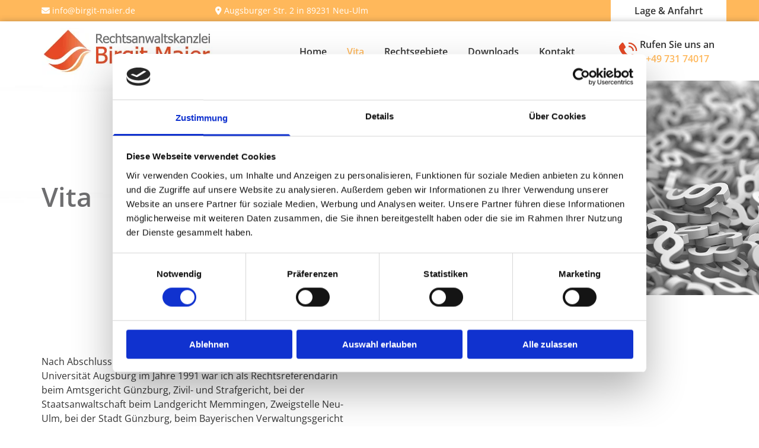

--- FILE ---
content_type: text/html; charset=UTF-8
request_url: https://www.birgit-maier.de/vita
body_size: 5934
content:
<!DOCTYPE html> <html lang="de" data-currency="EUR" data-lang="de" data-countrycode="de_DE" data-rHash="9ba5a868c102bc1ec13951df4a66f784" dir="auto" data-cookiebot="true"> <head> <meta charset="UTF-8"/> <script>window.addEventListener("CookiebotOnDialogInit",function(){if (Cookiebot.getDomainUrlParam("autoAcceptCookies") === "true")Cookiebot.setOutOfRegion();});</script><script async fetchpriority="high" id="Cookiebot" src="https://consent.cookiebot.com/uc.js" data-cbid="9a071f81-a10d-4539-9fdc-c4e69685f979" data-blockingmode="auto" data-culture="de" type="text/javascript"></script><title>Vita | Rechtsanwaltskanzlei Birgit Maier in Neu-Ulm</title><meta name="keywords" content="Rechtsanwaltskanzlei Birgit Maier, Neu-Ulm, Allgemeines Zivilrecht, Arbeitsrecht, Familienrecht, Verkehrsrecht, Mietrecht, Mandanten, Erfahrung, Rechtsanwältin, Scheidung, Trennung, Unterhalt, Sorgerecht, Unterhaltszahlungen, Trennungsunterhalt, außergerichtlich, Eheverträge, Verkehrsunfall, Fahrerlaubnis, Bußgeldbescheid, Tempolimit, Wohneigentumsrecht, Fachwissen, Verhandlungsgeschick, Mietverträge, Mieterhöhungen, Mietminderungen, Vertragskündigung, Eigenbedarf, Vertragsverstößen, Räumungsklage, Eigentumswohnung, Wohnungsverwaltung, Eigentümerversammlung, Arbeitgeber, Arbeitnehmer, Kündigung, Arbeitszeugnis, Aufhebungsvertrag, Arbeitsvertrag, Schuldrecht, Kaufverträge, Gewährleistungsanspruch, Mängelbeanstandung, Unterlassungsanspruch"><meta name="description" content="Lernen Sie mich, meinen beruflichen Werdegang und meine Qualifikationen kennen. Kontaktieren Sie mich für Ihre Rechtsberatung - gern bin ich für Sie tätig."><meta property="og:type" content="website"><meta property="og:title" content="Vita | Rechtsanwaltskanzlei Birgit Maier in Neu-Ulm"><meta property="og:url" content="https://www.birgit-maier.de/vita"><meta property="og:description" content="Lernen Sie mich, meinen beruflichen Werdegang und meine Qualifikationen kennen. Kontaktieren Sie mich für Ihre Rechtsberatung - gern bin ich für Sie tätig."><meta property="og:image" content="https://www.birgit-maier.de/uploads/31aYCQgg/birgit-maier-rechtsanwaltskanzlei-neu-ulm-zivilrecht-familienrecht-arbeitsrecht-verkehrsrecht-mietrecht-titelbild01.jpg"><link rel='canonical' href='https://www.birgit-maier.de/vita'/><meta name="viewport" content="width=device-width, initial-scale=1"><link rel='shortcut icon' type='image/x-icon' href='/uploads/kCH5urje/favicon.ico'/><link rel="preload" href="https://css-fonts.eu.extra-cdn.com/css?family=Roboto:300,500&display=swap" as="style"><link href="https://css-fonts.eu.extra-cdn.com/css?family=Roboto:300,500&display=swap" rel="stylesheet"><link rel="stylesheet" href="https://site-assets.cdnmns.com/108ab34d214b6bd35fa24bb0b75a9731/css/cookiebotVideoPlaceholder.css?1768316274365"><link rel="stylesheet" href="https://site-assets.cdnmns.com/108ab34d214b6bd35fa24bb0b75a9731/css/cookiebotOverrideSwiftTop.css?1768316274365"><link rel="stylesheet" href="https://site-assets.cdnmns.com/108ab34d214b6bd35fa24bb0b75a9731/css/grids.css?1768316274365"><link rel="stylesheet" href="https://site-assets.cdnmns.com/108ab34d214b6bd35fa24bb0b75a9731/css/hcaptcha.css?1768316274365"><link rel="stylesheet" href="/assets/user-style.css?1765966026"><link rel="stylesheet" id="style_site" href="/assets/sitestyle.css?1765966026"><link rel="stylesheet" href="https://site-assets.cdnmns.com/108ab34d214b6bd35fa24bb0b75a9731/css/external-libs.css?1768316274365"><!--[if lt IE 9]><script src="https://site-assets.cdnmns.com/108ab34d214b6bd35fa24bb0b75a9731/js/html5shiv.js"></script><script src="https://site-assets.cdnmns.com/108ab34d214b6bd35fa24bb0b75a9731/js/respond.js"></script><![endif]--><script>if ('serviceWorker' in navigator){navigator.serviceWorker.getRegistrations().then(function(registrations) { for(registration in registrations) { registration.unregister(); }}); }</script><link rel="preconnect" href="https://site-assets.cdnmns.com/" crossorigin><link rel="preconnect" href="https://fonts.prod.extra-cdn.com/" crossorigin><style id='globalCSS'>/*Logo Höhe und ID anpassen*/ header img{ height: 100px; width:auto; transition: height 0.5s ease; } .headerFixed img{ height: 70px; width: auto; } #r4741c,#m4943,#m1221 { box-shadow: 0px 0px 30px 0px rgb(0 0 0 / 20%); } /* GALLERY */ .gallery .arrow { border: 2px solid #333; border-radius: 100%; } /* MOBILE */ @media only screen and (max-width: 767px) { header img{ height: 70px; width:auto; transition: height 0.5s ease; } .headerFixed img{ height: 40px; width: auto; } }</style> <script> var gaProperty = 'UA-60606173-7'; var disableStr = 'ga-disable-' + gaProperty; if (document.cookie.indexOf(disableStr + '=true')> -1) { window[disableStr] = true; } function gaOptout() { document.cookie = disableStr + '=true; expires=Thu, 31 Dec 2099 23:59:59 UTC; path=/'; window[disableStr] = true; } </script> <script src="https://wwa.wipe.de/wwa.js"></script> <script> var wa$ = _WWA_.getAnalyzer("heisehomepages"); wa$.setPageItem({ cid: "000", oid: "000", na: "Firmenname", oat: "Homepage", dn: "Heise Homepage" }); wa$.logPageView(); </script> <script>window.ASSETSURL='https://site-assets.cdnmns.com/108ab34d214b6bd35fa24bb0b75a9731';</script></head> <body id="p9255" data-dateformat='d/m/Y' data-enableFocusIndication data-req="engagements,lazyload,quicklink"> <div class="skipNavigation"> <a class="skipNavigationLink" aria-label="Zum Inhalt springen" title="Zum Inhalt springen" href="javascript:void(0)">Zum Inhalt springen</a> </div> <div id="r5001" class="row designRow"> <div class="container container-fluid"><div class="col col-sm-12"> <header data-req="headerfixed" data-settings="headerfixed-lg,headerfixed-md,headerfixed-sm"><div id="r1479" class="row "> <div class="container container-fixed"><div class="col col-lg-3 col-md-4 col-sm-4"><div id="m4396" class="module text"><p class="custom1"><span class="iconfont "></span> <a href="mailto:info@birgit-maier.de" data-track-event="click" data-track-action="email_link"><span class="monoglobalWrap">info@birgit-maier.de</span></a></p></div> </div> <div class="col col-lg-7 col-md-5 col-sm-5"><div id="m2201" class="module text"><p class="custom1"><span class="iconfont "></span> Augsburger Str. 2 in 89231 Neu-Ulm</p></div> </div> <div id="c2185" class="col Col col-lg-2 col-md-3 col-sm-3 flexCol"><div id="m4556" class="module autospacer"></div> <div class="flexWrap"> <div id="m2584" class="module text"><p class="custom4"><span style="color: #333333;"><a style="color: #333333;" href="kontakt#karte">Lage &amp; Anfahrt</a></span></p></div> </div> <div id="m2023" class="module autospacer"></div> </div> </div> </div> <div id="r5000" class="row "> <div class="container container-fixed"><div id="c5000" class="col col-lg-4 col-md-6 col-sm-9"><a href="/"  title="" aria-label="" class="imageModuleWrap" id="w_m4691" data-track-event="click" data-track-action="internal_link_clicked"> <img src="[data-uri]" alt="Logo der Rechtsanwaltskanzlei Birgit Maier aus Neu-Ulm" data-author="" width="289" height="79" fetchpriority="high"/> <noscript data-lazyload-src="/uploads/IXXf894I/289x0_289x0/birgit-maier-rechtsanwaltskanzlei-neu-ulm-zivilrecht-familienrecht-arbeitsrecht-verkehrsrecht-mietrecht-logo01.jpg" data-lazyload-id="m4691" data-lazyload-class="module image" data-lazyload-alt="Logo der Rechtsanwaltskanzlei Birgit Maier aus Neu-Ulm" data-req="" data-settings="enablehover=false,showelement=none,hovertransition=slowFadeIn"> <img id="m4691" class="module image" src="/uploads/IXXf894I/289x0_289x0/birgit-maier-rechtsanwaltskanzlei-neu-ulm-zivilrecht-familienrecht-arbeitsrecht-verkehrsrecht-mietrecht-logo01.jpg" alt="Logo der Rechtsanwaltskanzlei Birgit Maier aus Neu-Ulm" width="289" height="79" data-author="" fetchpriority="high"/> </noscript> </a> </div> <div class="col col-lg-6 col-md-2 col-sm-3 flexCol"><div id="m1045" class="module autospacer"></div> <div class="flexWrap"> <nav id="m5000" class="module nav" data-settings="vertical=false,direction=right,push=true,activeParent=false,verticalNav-sm=false,verticalNav-md=true" aria-label="Navigation" tabindex="-1"> <ul class="navContainer"><li class=""> <a href="/" data-track-event="click" data-track-action="internal_link_clicked">Home</a> </li><li class=" active"> <a href="/vita" data-track-event="click" data-track-action="internal_link_clicked">Vita</a> </li><li class=""> <a href="/rechtsgebiete" data-track-event="click" data-track-action="internal_link_clicked">Rechtsgebiete</a> </li><li class=""> <a href="/downloads" data-track-event="click" data-track-action="internal_link_clicked">Downloads</a> </li><li class=""> <a href="/kontakt" data-track-event="click" data-track-action="internal_link_clicked">Kontakt</a> </li><li class=" hidden-lg"> <a href="/impressum" data-track-event="click" data-track-action="internal_link_clicked">Impressum</a> </li><li class=" hidden-lg"> <a href="/datenschutz" data-track-event="click" data-track-action="internal_link_clicked">Datenschutz</a> </li></ul> </nav></div> <div id="m4996" class="module autospacer"></div> </div> <div id="c3250" class="col col-sm-4 col-lg-2 col-md-4 hidden-sm flexCol"><div id="m2492" class="module autospacer"></div> <div class="flexWrap"> <div id="m3241" class="module text"><p class="custom4">Rufen Sie uns an</p><p class="custom4"><a data-global="phone"  href="tel:+4973174017" data-track-event="click" data-track-action="phone_link">+49 731 74017</a></p></div> </div> <div id="m4136" class="module autospacer"></div> </div> </div> </div> </header><div id="r5002" role="main" class="row designRow"> <div class="container container-fluid"><div class="col col-sm-12"><div id="r1644" class="row "> <div class="container container-fixed"><div class="col col-sm-12"><div id="m4040" class="module text"><h1 class="lightheadline">Vita</h1></div> </div> </div> </div> <div id="r3610" class="row "> <div class="container container-fixed"><div id="c8845" class="col col-sm-12 col-lg-6 col-md-7"><div id="m6736" class="module text"><p class="bodytext">Nach Abschluss des ersten juristischen Staatsexamens an der Universität Augsburg im Jahre 1991 war ich als Rechtsreferendarin beim Amtsgericht Günzburg, Zivil- und Strafgericht, bei der Staatsanwaltschaft beim Landgericht Memmingen, Zweigstelle Neu-Ulm, bei der Stadt Günzburg, beim Bayerischen Verwaltungsgericht Augsburg und beim Arbeitsgericht Augsburg, Kammer Neu-UIm tätig.</p><p class="bodytext">Seit dem 5. Juli 1995 bin ich durch das Bayerische Staatsministerium der Justiz als Rechtsanwältin zugelassen. Im Jahre 2000 erhielt ich auch die Zulassung zum anwaltlichen Auftreten vor dem&nbsp;Oberlandesgericht München und dem Bayerischen Obersten Landesgericht. Die Anwaltszulassung umfasst somit ein Tätigwerden vor allen Amtsgerichten, Landgerichten und Oberlandesgerichten in der Bundesrepublik Deutschland.</p><p>Nach meiner freiberuflichen juristischen Tätigkeit in einer überörtlichen Sozietät in Neu-Ulm habe ich diese Kanzlei im Oktober 1995 übernommen. Ich bin seit 1998 Mitglied im Deutschen Anwalt Verein (DAV) und dem Anwaltsverein Neu-Ulm/Günzburg, sowie seit 2014 Mitglied der ARGE Verkehrsrecht des DAV.</p></div> </div> <div id="c8540" class="col col-sm-12 col-lg-6 col-md-5"> <div id="m2076" class="module html"><div><script type="text/javascript" src="https://widget.anwalt.de/gesamtbewertung-ihrer-kanzlei/11/id/124275/maxItems/3/baseColor/4b628b/headerColor/ffffff/width/900/rounded/true/get.js"> </script></div></div> </div> </div> </div> </div> </div> </div> <footer><div id="r1074" class="row "> <div class="container container-fixed colsStack"><div id="c3869" class="col col-sm-12 col-lg-4 col-md-4"><div id="m1028" class="module text"><p class="footertext" style="text-align: left;"><span style="font-weight: bold;">Rechtsanwaltskanzlei Birgit Maier</span></p><p class="footertext" style="text-align: left;">Augsburger Str. 2</p><p class="footertext" style="text-align: left;">89231 Neu-Ulm</p></div> </div> <div id="c3299" class="col col-sm-12 col-lg-5 col-md-4"><div id="m2647" class="module text"><p class="footertext">&nbsp;<span class="iconfont "></span> <a data-global="phone"  href="tel:+4973174017" data-track-event="click" data-track-action="phone_link">+49 731 74017</a></p><p class="footertext"><span class="iconfont "></span>&nbsp;+49 731 77377</p><p class="footertext"><span style="font-weight: bold;"><span class="iconfont "></span>&nbsp;</span><a href="mailto:info@birgit-maier.de" data-track-event="click" data-track-action="email_link">info@birgit-maier.de</a></p></div> </div> <div id="c1868" class="col col-sm-12 Col col-lg-3 col-md-4"><div id="m4940" class="module text"><p class="footertext"><span style="font-weight: bold;">Unsere Bürozeiten</span></p></div> <div class="module openinghours2" id="m3660"> <p class="day clear footertext"> <span class="dayLabel">Montag - Donnerstag</span> <span class="ranges"> <span>08:00 - 12:00</span> <span>13:00 - 17:00</span> </span> </p> <p class="day clear footertext"> <span class="dayLabel">Freitag</span> <span class="ranges"> <span>08:00 - 12:00</span> </span> </p> <p class="subtitle specialDayTitle"></p> </div> </div> <div id="c1707" class="col col-md-12 col-sm-12 col-lg-3"><div id="m3210" class="module text"><p class="footertext" style="text-align: left;"><a href="/impressum" data-track-event="click" data-track-action="internal_link_clicked">Impressum</a>&nbsp; |&nbsp; <span class="redactor-invisible-space"><a href="/datenschutz" data-track-event="click" data-track-action="internal_link_clicked">Datenschutz</a></span></p></div> <div id="m3279" class="module html"><div class="footertext"> <a href="javascript: Cookiebot.renew()">Cookie-Einstellungen ändern</a> </div></div> </div> </div> </div> </footer> </div> </div> </div> <script async data-cookieconsent="ignore" nomodule src="https://site-assets.cdnmns.com/108ab34d214b6bd35fa24bb0b75a9731/js/loader-polyfills.js?1768316274365"></script><script async data-cookieconsent="ignore" src="https://site-assets.cdnmns.com/108ab34d214b6bd35fa24bb0b75a9731/js/loader.js?1768316274365"></script><script type='application/ld+json'>{"@context":"http://schema.org","@type":"LocalBusiness","@id":"https://www.birgit-maier.de/#global_business","name":"Rechtsanwaltskanzlei Birgit Maier","address":{"@type":"PostalAddress","streetAddress":"Augsburger Str. 2","addressLocality":"Neu-Ulm","addressRegion":"Bayern","postalCode":"89231","addressCountry":"DE"},"email":"info@birgit-maier.de","faxNumber":"+49 731 77377","telephone":"+4973174017","url":"https://www.birgit-maier.de","openingHoursSpecification":[{"@type":"OpeningHoursSpecification","dayOfWeek":"http://schema.org/Monday","opens":"08:00","closes":"12:00"},{"@type":"OpeningHoursSpecification","dayOfWeek":"http://schema.org/Monday","opens":"13:00","closes":"17:00"},{"@type":"OpeningHoursSpecification","dayOfWeek":"http://schema.org/Tuesday","opens":"08:00","closes":"12:00"},{"@type":"OpeningHoursSpecification","dayOfWeek":"http://schema.org/Tuesday","opens":"13:00","closes":"17:00"},{"@type":"OpeningHoursSpecification","dayOfWeek":"http://schema.org/Wednesday","opens":"08:00","closes":"12:00"},{"@type":"OpeningHoursSpecification","dayOfWeek":"http://schema.org/Wednesday","opens":"13:00","closes":"17:00"},{"@type":"OpeningHoursSpecification","dayOfWeek":"http://schema.org/Thursday","opens":"08:00","closes":"12:00"},{"@type":"OpeningHoursSpecification","dayOfWeek":"http://schema.org/Thursday","opens":"13:00","closes":"17:00"},{"@type":"OpeningHoursSpecification","dayOfWeek":"http://schema.org/Friday","opens":"08:00","closes":"12:00"}],"image":"https://www.birgit-maier.de/uploads/31aYCQgg/birgit-maier-rechtsanwaltskanzlei-neu-ulm-zivilrecht-familienrecht-arbeitsrecht-verkehrsrecht-mietrecht-titelbild01.jpg","logo":"https://www.birgit-maier.de/uploads/yBHSrHiU/logo3_temp.png"}</script><!-- Cookiebot: Google consent mode v2 defaults --> <script type='text/javascript' data-cookieconsent='ignore'> window.dataLayer = window.dataLayer || []; function gtag(){dataLayer.push(arguments);} gtag('consent', 'default', { 'ad_storage': 'denied', 'analytics_storage': 'denied', 'ad_user_data': 'denied', 'ad_personalization': 'denied', 'functionality_storage': 'denied', 'personalization_storage': 'denied', 'security_storage': 'granted', 'wait_for_update': 500, }); gtag("set", "ads_data_redaction", true); gtag("set", "url_passthrough", false); </script><!-- Mono global site tag (gtag.js) - Google Analytics --> <script async type='text/plain' data-cookieconsent='statistics' src='https://www.googletagmanager.com/gtag/js?id=G-0TLLEMHRSC'></script> <script type='text/plain' data-cookieconsent='statistics'> window.dataLayer = window.dataLayer || []; function gtag(){dataLayer.push(arguments);} gtag('js', new Date()); gtag('config', 'G-0TLLEMHRSC', { 'anonymize_ip': true, 'send_page_view': false, 'custom_map': {'dimension1': 'monoSiteId', 'dimension2': 'monoRendering'} }); gtag('event', 'monoAction', { 'monoSiteId': '1320412', 'monoRendering': 'website'}); gtag('event', 'page_view', { 'monoSiteId': '1320412', 'monoRendering': 'website'}); var _mtr = _mtr || []; _mtr.push(['addTracker', function (action) { gtag('event', action, { 'send_to': 'G-0TLLEMHRSC', 'event_label': 'monoAction', 'monoSiteId': '1320412', 'monoRendering': 'website' }); }]); _mtr.push(['addRawTracker', function() { gtag.apply(gtag,arguments); }]); </script> </body> </html>

--- FILE ---
content_type: text/css
request_url: https://www.birgit-maier.de/assets/sitestyle.css?1768316274365
body_size: 4985
content:
.headline { font-weight:600; color:#6e6e70; font-size:35px; line-height:1.6em; margin-bottom:20px;} .headline a:hover { text-decoration:underline;} nav { text-align:center;} nav > ul li > a { font-weight:600; color:rgb(51, 51, 51); transition:all 0.25s ease-in 0s;} nav:before { color:rgb(69, 69, 69); font-size:30px;} nav > ul > li > ul a { font-size:14px;} nav > ul li a { margin-left:2px; margin-right:2px; padding-left:15px; padding-top:10px; padding-bottom:10px; padding-right:15px;} nav > ul > li > ul li a { background-color:rgb(255, 255, 255); padding-top:20px; padding-bottom:20px; padding-right:20px;} nav > ul > li > ul li a:hover { background-color:rgb(234, 234, 234);} nav > ul > li > ul li.active > a { background-color:rgb(234, 234, 234);} nav > ul li.active > a { color:#ffb85b;} nav > ul li > a:hover { color:#ffb85b;} .subtitle { font-weight:600; color:#ffb85b; font-size:25px; line-height:1.6em;} .preamble { font-size:20px; line-height:1.5em; letter-spacing:0em; margin-bottom:5px; color:#6e6e70; font-style:italic;} .bodytext { margin-bottom:5px;} .bodytext a:hover { text-decoration:underline;} .bodytext a { font-weight:400;} .smalltext { line-height:1.40em; letter-spacing:0em; font-size:12px; margin-bottom:5px;} body { color:rgb(51, 51, 51); line-height:1.55em; font-family:Open Sans;} body a { color:#ffb85b; text-decoration:none;} body a:hover { color:#f0994c;} .button { margin-bottom:40px; border-radius:3px; font-weight:400; color:#f0994c; padding-top:15px; padding-right:25px; padding-bottom:15px; padding-left:25px; border-top-width:2px; border-left-width:2px; border-bottom-width:2px; border-right-width:2px; border-top-left-radius:0px; border-top-right-radius:0px; border-bottom-right-radius:0px; border-bottom-left-radius:0px; border-color:#f0994c; text-transform:uppercase; font-size:16px; line-height:1.2em;} .button:hover { background-color:#f0994c; color:rgb(237, 237, 237); border-color:#f0994c;} .button .buttonIcon.fa { margin-right:10px;} .form { margin-bottom:40px; padding-top:0px; padding-right:0px; padding-bottom:0px; padding-left:0px;} .form label { padding-bottom:0px; margin-bottom:10px; line-height:1.2em;} .form input[type=text],.form textarea,.form select { border-radius:3px; border-color:rgb(204, 204, 204); color:rgb(69, 69, 69); font-size:14px; padding-top:10px; padding-right:10px; padding-bottom:10px; padding-left:10px; margin-top:0px; margin-right:0px; margin-bottom:20px; margin-left:0px; border-top-width:1px; border-left-width:1px; border-bottom-width:1px; border-right-width:1px; border-top-left-radius:0px; border-top-right-radius:0px; border-bottom-right-radius:0px; border-bottom-left-radius:0px;} .form input[type=submit] { margin-top:20px; margin-bottom:0px;} .form .optins span>a.optinLink:hover { color:#6e6e70;} .form .optins label>a.optinLink { color:#6e6e70;} .form .optins label>a.optinLink:hover { text-decoration:underline;} .form input[type=checkbox]+span,.form input[type=radio]+span,.form .form_option input[type=checkbox]+label:not([class*="optin"]) { font-size:11px; line-height:1.6em; margin-left:10px; margin-bottom:20px; margin-right:20px;} .text { margin-bottom:40px; padding-top:0px; padding-right:0px; padding-bottom:0px; padding-left:0px;} .image { margin-bottom:40px;} .map { margin-bottom:40px;} .gallery { margin-bottom:40px;} .row { padding-top:100px; padding-right:30px; padding-bottom:60px; padding-left:30px;} .col { margin-bottom:0px; padding-left:15px; padding-right:15px; margin-top:0px; padding-bottom:0px;} .custom1 { color:rgb(255, 255, 255); font-size:14px; line-height:1.2em; padding-top:10px; padding-bottom:10px;} .custom1 a { color:rgb(255, 255, 255);} .custom1 a:hover { color:rgb(255, 255, 255);} .custom2 { font-style:italic; font-family:Great Vibes; font-size:35px; line-height:1.55em; margin-bottom:-5px;} .custom4 { font-weight:600; color:rgb(51, 51, 51); line-height:1.55em; text-align:center;} .custom5 { font-weight:700; color:#6e6e70; font-size:22px; line-height:1.5em;} .custom5 a { color:#6e6e70;} .custom5 a:hover { color:#6e6e70;} .custom3 { font-family:Libre Baskerville; font-style:italic; font-size:28px; line-height:1.5em;} .smallsubtitle { font-size:20px; line-height:1.60em; margin-bottom:5px; font-style:normal; color:#ffb85b; font-weight:400;} .spottext { font-weight:600; color:#ffb85b; font-size:60px; line-height:1.2em; text-align:center; margin-bottom:10px;} .footertext { color:rgb(255, 255, 255); font-size:14px; line-height:1.6em; margin-bottom:5px;} .footertext a { color:rgb(255, 255, 255);} .footertext a:hover { color:rgb(255, 255, 255); text-decoration:underline;} .companyname { font-size:22px; text-align:left; line-height:1.2em;} .companyname a { color:rgb(96, 96, 96);} .smallspottext { font-weight:600; color:#ffb85b; font-size:35px; line-height:1.5em; text-align:center; margin-bottom:5px;} .locale { text-align:right;} .locale ul li a { transition:all 0.25s ease-in 0s; color:rgb(255, 255, 255);} .locale ul li { background-color:rgb(69, 69, 69); padding-top:5px; padding-right:15px; padding-bottom:5px; padding-left:15px;} .button2 { font-size:16px; line-height:1.2em; margin-bottom:40px; border-radius:3px; color:rgb(237, 237, 237); border-color:rgba(0, 0, 0, 0); display:table; margin-left:0; margin-right:auto; padding-top:15px; padding-right:25px; padding-bottom:15px; padding-left:25px; border-top-width:2px; border-left-width:2px; border-bottom-width:2px; border-right-width:2px; text-transform:uppercase; border-top-left-radius:0px; border-top-right-radius:0px; border-bottom-right-radius:0px; border-bottom-left-radius:0px; background-color:#f0994c;} .button2:hover { background-color:rgb(51, 51, 51); color:rgb(237, 237, 237);} .divider { display:table; margin-left:auto; margin-right:auto; border-top-width:1px; border-color:rgba(240,153,76,0.7); width:100%; margin-bottom:20px;} .socialmedia { text-align:right; font-size:19px;} .socialmedia li { margin-left:10px; margin-bottom:10px;} .socialmedia li a { width:30px; height:30px; color:rgb(237, 237, 237);} .socialmedia li a:hover { color:rgb(255, 255, 255);} .paymenticons li { margin-left:5px; margin-bottom:5px; padding-bottom:40px;} .linklist a { background-color:rgb(242, 242, 242); margin-bottom:1px; padding-left:10px; padding-top:10px; padding-bottom:10px; padding-right:10px;} .linklist a:hover { color:rgb(51, 51, 51);} .breadcrumb li a { margin-bottom:10px; margin-left:10px; margin-right:10px;} .lightsubtitle { font-weight:600; color:rgb(255, 255, 255); text-decoration:none; font-size:25px; line-height:1.6em; text-align:center;} .button3 { border-color:rgb(237, 237, 237); color:rgb(237, 237, 237); display:table; margin-left:auto; margin-right:auto; line-height:1.20em;} .button3:hover { border-color:rgb(237, 237, 237); background-color:rgb(237, 237, 237); color:rgb(51, 51, 51);} .lightheadline { font-weight:600; color:#6e6e70; font-size:45px; line-height:1.6em;} .lightsmallsubtitle { color:rgb(255, 255, 255); font-size:24px; line-height:1.6em;} .lightpreamble { font-size:20px; line-height:1.60em; font-style:italic; color:rgb(237, 237, 237);} .lightbodytext { color:rgb(237, 237, 237); line-height:1.60em;} .lightbodytext a { color:rgb(237, 237, 237);} .lightbodytext a:hover { color:rgb(237, 237, 237); text-decoration:underline;} .lightsmalltext { font-size:12px; color:rgb(237, 237, 237); line-height:1.40em;} .arrow { color:rgb(255, 255, 255); font-size:24px; width:40px;} .arrow:hover { color:#ffb85b; background-color:rgba(255, 255, 255, 0.66);} .list .itemLabel { font-size:16px; line-height:1em;} .list .listIcon { margin-top:0px; margin-bottom:0px; color:rgb(255, 255, 255); font-size:12px; margin-right:8px; background-color:#ffb85b; width:16px; height:16px; border-top-left-radius:100px; border-top-right-radius:100px; border-bottom-left-radius:100px; border-bottom-right-radius:100px;} .list .listItem { margin-top:10px; margin-bottom:10px;} .custom6 { font-weight:700; color:#6e6e70; font-size:22px; line-height:1.4em;} .review { background-color:rgb(255, 255, 255); padding-left:30px; padding-top:30px; padding-bottom:30px; padding-right:30px;} .review .reviewDescription { text-align:center;} .review .reviewRating { color:#f0994c; text-align:center;} .review .authorDate { margin-bottom:0px; text-align:center;} .accordion { border-style:none; border-color:#6e6e70;} .accordion .itemTitle { font-weight:400; color:rgb(255, 255, 255); font-size:16px; background-color:#6e6e70; border-style:none; margin-bottom:1px; padding-left:10px; padding-top:5px; padding-bottom:5px; padding-right:10px;} .accordion .itemContent { border-left-width:1px; border-bottom-width:1px; border-right-width:1px; border-color:#6e6e70; padding-left:10px; padding-top:10px; padding-right:10px;} .accordion li.active .itemTitle { background-color:#6e6e70;} .modal { background-image:url(/uploads/YiD7iJMo/christmas-tree-g69a815212_1280.pdf.jpg); background-size:cover; background-position:50% 50%; border-left-width:2px; border-top-width:2px; border-bottom-width:2px; border-right-width:2px; border-color:rgb(255, 255, 255);} .engagement.modal .headline { color:rgb(255, 255, 255); text-transform:uppercase; text-align:center; padding-left:20px; padding-top:20px; padding-bottom:5px; padding-right:20px;} .engagement.modal .closeBtn { color:rgb(255, 255, 255); font-size:20px;} .engagement.modal .bodytext { color:rgb(255, 255, 255); font-size:18px; line-height:1.8em; text-align:center; padding-left:20px; padding-bottom:10px; padding-right:20px;} .engagement.modal .bodytext a { color:rgb(255, 255, 255); text-decoration:underline;} .engagement.modal .bodytext a:hover { text-decoration:underline;} body[data-enableFocusIndication] a:focus, body[data-enableFocusIndication] *:focus:not(nav), body[data-enableFocusIndication] a[href]:focus > img, body[data-enableFocusIndication] [tabindex]:focus:not(nav), body[data-enableFocusIndication] .nav:focus:before { outline-width:2px; outline-color:#ff0000; outline-style:solid;} @media only screen and (max-width:1199px) {nav.opened-menu > ul { background-color:rgb(255, 255, 255);} nav > ul .closeBtn { color:rgb(51, 51, 51);} nav > ul li > a { font-size:18px;} nav > ul li a { margin-left:20px; margin-top:10px; margin-bottom:10px;} .row { padding-top:70px; padding-bottom:0px;} .custom4 { font-size:18px;} .custom1 { font-size:15px;} .custom3 {} .custom3 a {} .custom3 a:hover {} body {} body a {} body a:hover {} .text {} .headline { font-size:28px; line-height:1.3em;} .subtitle { font-size:24px;} .preamble { font-size:18px; text-transform:none; line-height:1.60em;} .bodytext {} .bodytext a {} .bodytext a:hover {} .smallsubtitle { font-size:21px;} .smalltext { font-size:12px;} .smalltext a {} .smalltext a:hover {} .spottext { font-size:50px;} .smallspottext { font-size:24px;} .companyname { font-size:18px;} .companyname a {} .companyname a:hover {} .footertext { font-size:15px;} .custom5 { font-size:20px;} .lightsubtitle { font-size:24px;} .lightheadline { font-size:32px;} .lightsmallsubtitle { font-size:20px;} .lightpreamble { font-size:18px;} }@media only screen and (max-width:767px) {nav > ul > li > ul a { font-size:15px;} nav:before { color:rgb(51, 51, 51); font-size:25px;} nav > ul > li > ul li a { background-color:rgba(255, 255, 255, 0); padding-left:10px; padding-top:10px; padding-bottom:10px; padding-right:10px;} nav.opened-menu > ul { background-color:rgb(255, 255, 255); padding-top:60px;} nav > ul li.active > a { font-weight:800;} .nav { padding-top:20px;} .headline { font-size:26px; text-align:center;} .subtitle { font-size:18px;} .preamble { font-size:16px;} .smalltext {} .smalltext a {} .smalltext a:hover {} .text { margin-bottom:20px; padding-right:0px; padding-left:0px;} .row { padding-top:60px; padding-left:0px; padding-right:0px; padding-bottom:40px;} .form { margin-bottom:20px;} .form .smalltext { font-size:14px;} .form input[type=checkbox]+span,.form input[type=radio]+span,.form .form_option input[type=checkbox]+label:not([class*="optin"]) { margin-bottom:10px; margin-right:10px;} .gallery { margin-bottom:20px;} .map { margin-bottom:20px;} .image { margin-bottom:20px;} .button { margin-bottom:20px; font-size:14px; padding-top:13px; padding-right:20px; padding-bottom:13px; padding-left:20px;} .custom1 { font-size:12px; text-align:center;} .custom2 {} .custom2 a {} .custom2 a:hover {} .custom3 { font-size:22px;} .custom4 { font-size:14px; font-weight:400;} .custom5 { font-size:18px;} .spottext { font-size:26px; margin-left:10px; margin-bottom:0px; margin-right:10px;} body {} body a {} body a:hover {} .locale {} .locale ul li a {} .locale ul li a:hover {} .locale ul li.active a {} .locale ul li {} .locale ul li:hover {} .locale ul li.active {} .smallsubtitle { font-size:18px;} .smallspottext { font-size:16px;} .companyname { font-size:20px;} .companyname a {} .companyname a:hover {} .footertext { font-size:15px;} .button2 { margin-bottom:20px; font-size:14px; padding-top:13px; padding-right:20px; padding-bottom:13px; padding-left:20px;} .socialmedia { text-align:center; font-size:22px;} .socialmedia li a { width:22px; height:22px;} .socialmedia li { margin-left:0px; margin-right:20px; margin-bottom:20px;} .lightheadline { font-size:26px; text-align:left; padding-left:00px;} .lightsubtitle { font-size:22px; margin-bottom:40px;} .lightsmallsubtitle { font-size:18px;} .lightpreamble { font-size:16px;} }#r5001 { padding-left:0px; padding-right:0px; padding-top:0px; padding-bottom:0px;} #r1479 { background-color:#ffb85b; border-style:solid; padding-top:0px; padding-bottom:0px;} #m4396 { border-style:solid; margin-bottom:0px;} #m2201 { border-style:solid; margin-bottom:0px;} #c2185 { background-color:rgb(255, 255, 255);} #m2584 { border-style:solid; margin-bottom:0px;} #r5000 { background-color:rgb(255, 255, 255); background-repeat:no-repeat; background-position:50% 100%; box-shadow:0px 0px 10px 0px rgba(51,51,51,0.3); border-top-width:1px; border-color:rgb(255, 255, 255); padding-left:15px; padding-top:0px; padding-bottom:0px; padding-right:15px;} #c5000 { border-style:solid; padding-top:10px; padding-bottom:10px; padding-right:0px;} #m4691 { margin-bottom:0px; margin-right:auto;} #c3250 { border-style:solid; padding-left:5px; padding-right:5px;} #m3241 { background-image:url(/uploads/cUCBlRw7/241x0_185x0/birgit-maier-rechtsanwaltskanzlei-neu-ulm-zivilrecht-familienrecht-arbeitsrecht-verkehrsrecht-mietrecht-icon021.jpg); background-repeat:no-repeat; background-size:contain; border-style:solid; margin-bottom:0px; padding-left:30px;} #r5002 { background-color:rgb(255, 255, 255); background-position:50% 0%; background-repeat:repeat-y;} #r5002 > .container {} #r1074 { background-color:#6e6e70; border-style:solid; border-color:#f0994c; padding-top:0px; padding-bottom:30px;} #c3869 { border-style:none; border-color:#6e6e70; padding-top:50px;} #m1028 { margin-bottom:0px;} #c3299 { margin-left:0px; margin-right:0px; border-style:none; border-color:#6e6e70; padding-top:50px;} #m2647 { margin-bottom:0px;} #c1868 { margin-left:0px; margin-right:0px; background-color:#ffb85b; border-style:none; padding-left:20px; padding-top:50px; padding-bottom:40px; padding-right:20px;} #m4940 { border-style:solid; margin-bottom:0px;} #c1707 { margin-left:0px; margin-right:0px; border-top-width:1px; border-color:rgba(237, 237, 237, 0.7); padding-top:20px;} #m3210 { margin-bottom:0px;} #m3279 { border-style:solid;} #p2374 #r4774 { background-color:rgba(0, 0, 0, 0.45098); background-image:url(/uploads/QancU1im/767x0_2560x0/birgit-maier-rechtsanwaltskanzlei-neu-ulm-zivilrecht-familienrecht-arbeitsrecht-verkehrsrecht-mietrecht-slider012.jpg); background-repeat:no-repeat; background-size:cover; background-position:50% 50%; padding-top:260px; padding-bottom:260px;} #p2374 #r4774.bgfilter:before { background-color:rgba(255, 255, 255, 0.66);} #p2374 #m3979 { border-style:solid; margin-left:auto; margin-bottom:0px; margin-right:auto;} #p2374 #m3979 + .hoverOverlay .hoverIcon { border-style:solid;} #p2374 #m3979 + .hoverOverlay { border-style:solid;} #p2374 #m1923 { margin-bottom:10px;} #p2374 #r1129 { background-color:rgba(0, 0, 0, 0.45098); background-image:url(/uploads/izPVkev9/767x0_2560x0/birgit-maier-rechtsanwaltskanzlei-neu-ulm-zivilrecht-familienrecht-arbeitsrecht-verkehrsrecht-mietrecht-slider022.jpg); background-repeat:no-repeat; background-size:cover; background-position:50% 50%; padding-top:260px; padding-bottom:260px;} #p2374 #r1129.bgfilter:before { background-color:rgba(255, 255, 255, 0.66);} #p2374 #m3462 { border-style:solid; margin-left:auto; margin-bottom:0px; margin-right:auto;} #p2374 #m3462 + .hoverOverlay .hoverIcon { border-style:solid;} #p2374 #m3462 + .hoverOverlay { border-style:solid;} #p2374 #m1402 { margin-bottom:10px;} #p2374 #r4741 { margin-left:0px; margin-right:0px; margin-top:-80px; padding-top:0px; padding-bottom:0px;} #p2374 #c5814 { background-color:rgb(255, 255, 255); border-style:none; padding-left:30px; padding-top:40px; padding-bottom:30px; padding-right:30px;} #p2374 #m2206 { max-width:30%; border-style:solid; margin-left:auto; margin-bottom:20px; margin-right:auto;} #p2374 #m2206 + .hoverOverlay .hoverIcon { border-style:solid;} #p2374 #m2206 + .hoverOverlay { border-style:solid;} #p2374 #m4272 { border-style:solid; margin-bottom:0px;} #p2374 #c2502 { background-color:rgb(255, 255, 255); padding-left:30px; padding-top:40px; padding-bottom:30px; padding-right:30px;} #p2374 #m3338 { max-width:30%; margin-left:auto; margin-bottom:20px; margin-right:auto;} #p2374 #m4702 { border-style:solid; margin-bottom:0px;} #p2374 #c2477 { background-color:rgb(255, 255, 255); padding-left:30px; padding-top:40px; padding-bottom:30px; padding-right:30px;} #p2374 #m3536 { max-width:30%; margin-left:auto; margin-bottom:20px; margin-right:auto;} #p2374 #m3370 { border-style:solid; margin-bottom:0px;} #p2374 #c3881 { background-color:#b47339; border-style:solid; padding-left:30px; padding-top:40px; padding-bottom:30px; padding-right:30px;} #p2374 #m2072 { max-width:30%; margin-left:auto; margin-bottom:20px; margin-right:auto;} #p2374 #m4712 { border-style:solid; margin-bottom:0px;} #p2374 #r2651 { padding-bottom:140px;} #p2374 #c4635 { background-image:url(/uploads/WNYwF1Pq/767x0_1247x0/birgit-maier-rechtsanwaltskanzlei-neu-ulm-zivilrecht-familienrecht-arbeitsrecht-verkehrsrecht-mietrecht-leistungen01.jpg); background-repeat:no-repeat; background-size:cover; background-position:50% 50%; border-style:solid;} #p2374 #m4943 { background-color:rgb(255, 255, 255); border-top-left-radius:5px; border-top-right-radius:5px; border-bottom-left-radius:5px; border-bottom-right-radius:5px; margin-left:20px; margin-top:20px; margin-bottom:-45px; margin-right:180px; padding-left:15px; padding-top:15px; padding-bottom:15px; padding-right:15px;} #p2374 #c2519 { padding-left:50px;} #p2374 #m4725 { border-style:solid; margin-bottom:0px;} #p2374 #m2254 { border-style:solid; margin-bottom:10px; margin-right:70px;} #p2374 #m3049 { border-style:solid; margin-bottom:10px;} #p2374 #m3049 .itemLabel { line-height:1.3em;} #p2374 #m4418 { border-style:solid; margin-bottom:10px;} #p2374 #m1612 { margin-bottom:20px; margin-right:70px;} #p2374 #m3965 { border-style:solid; margin-bottom:0px;} #p2374 #r1772 { background-image:url(/uploads/kRCMGeGE/810x0_2560x0/birgit-maier-rechtsanwaltskanzlei-neu-ulm-zivilrecht-familienrecht-arbeitsrecht-verkehrsrecht-mietrecht-leistungen02.jpg); background-repeat:no-repeat; background-size:cover; background-position:50% 50%; padding-top:160px;} #p2374 #r1772.bgfilter:before { background-image:url(/uploads/2IO1Djwl/birgit-maier-rechtsanwaltskanzlei-neu-ulm-zivilrecht-familienrecht-arbeitsrecht-verkehrsrecht-mietrecht-bg01.png); background-repeat:repeat-x; background-size:contain; background-position:0% 50%;} #p2374 #m1221 { background-color:rgb(255, 255, 255); border-style:solid; margin-bottom:100px; padding-left:40px; padding-top:40px; padding-bottom:40px; padding-right:40px;} #p2374 #m1221 input[type=submit] { background-color:#b47339; border-style:none; color:rgb(255, 255, 255); text-transform:none; margin-top:0px; padding-left:20px; padding-top:10px; padding-bottom:10px; padding-right:20px;} #p2374 #m1221 input[type=submit]:hover { background-color:#ffb85b;} #p2374 #m1221 input[type=checkbox]+span,#m1221 input[type=radio]+span { margin-bottom:0px;} #p2374 #m1221 input[type=text],#m1221 input[type=date],#m1221 textarea,#m1221 select { border-style:solid; margin-bottom:10px;} #p9255 #r1644 { background-color:rgba(0, 0, 0, 0.45098); background-image:url(/uploads/igFqTgrB/767x0_2560x0/birgit-maier-rechtsanwaltskanzlei-neu-ulm-zivilrecht-familienrecht-arbeitsrecht-verkehrsrecht-mietrecht-slider031.jpg); background-repeat:no-repeat; background-size:cover; background-position:50% 100%; border-style:solid; padding-top:160px; padding-bottom:120px;} #p9255 #m4040 { margin-bottom:10px;} #p9255 #r3610 { border-style:solid; padding-bottom:160px;} #p9255 #c8845 { border-style:none; padding-right:30px;} #p9255 #c8540 { padding-left:100px;} #p9255 #m2076 { border-style:solid;} #p5535 #r1644 { background-color:rgba(0, 0, 0, 0.45098); background-image:url(/uploads/igFqTgrB/767x0_2560x0/birgit-maier-rechtsanwaltskanzlei-neu-ulm-zivilrecht-familienrecht-arbeitsrecht-verkehrsrecht-mietrecht-slider031.jpg); background-repeat:no-repeat; background-size:cover; background-position:50% 100%; border-style:solid; padding-top:160px; padding-bottom:120px;} #p5535 #m4040 { margin-bottom:10px;} #p5535 #r1107 { border-style:solid; padding-bottom:160px;} #p5535 #c1700 { margin-left:0px; margin-right:0px; background-repeat:no-repeat; background-size:cover; background-position:50% 50%; border-color:rgba(51, 51, 51, 0.29); padding-top:50px;} #p5535 #c1700.bgfilter:before { background-color:rgba(255, 255, 255, 0.6);} #p5535 #m2588 { max-width:5%; float:left; border-style:solid; margin-bottom:0px; margin-right:20px;} #p5535 #m2588 + .hoverOverlay .hoverIcon { border-style:solid;} #p5535 #m2588 + .hoverOverlay { border-style:solid;} #p5535 #m1531 { margin-left:20px; margin-bottom:20px; margin-right:20px;} #p5535 #c4700 { margin-left:0px; margin-right:0px; border-style:solid; margin-top:30px;} #p5535 #c2662 { margin-left:0px; margin-right:0px; border-style:solid; margin-top:30px;} #p5535 #m3943 { border-style:solid; margin-right:30px;} #p5535 #c1764 { margin-left:0px; margin-right:0px; margin-top:30px; padding-left:30px; padding-right:5px;} #p5535 #m2332 { border-style:solid;} #p5535 #m2332 .itemContent { border-style:solid;} #p5535 #c2322 { margin-left:0px; margin-right:0px; background-repeat:no-repeat; background-size:cover; background-position:50% 50%; border-style:solid; border-top-width:1px; border-color:rgba(51, 51, 51, 0.29); padding-top:50px;} #p5535 #c2322.bgfilter:before { background-color:rgba(255, 255, 255, 0.6);} #p5535 #m4368 { max-width:5%; float:left; border-style:solid; margin-bottom:0px; margin-right:20px;} #p5535 #m4368 + .hoverOverlay .hoverIcon { border-style:solid;} #p5535 #m4368 + .hoverOverlay { border-style:solid;} #p5535 #m4697 { margin-left:20px; margin-bottom:20px; margin-right:20px;} #p5535 #c3857 { margin-left:0px; margin-right:0px; border-style:solid; margin-top:30px;} #p5535 #c3623 { margin-left:0px; margin-right:0px; border-style:solid; margin-top:30px;} #p5535 #c3090 { margin-left:0px; margin-right:0px; border-style:solid; margin-top:30px; padding-left:30px; padding-right:5px;} #p5535 #m2063 { border-style:solid;} #p5535 #m2063 .itemContent { border-style:solid;} #p5535 #c4461 { margin-left:0px; margin-right:0px; background-repeat:no-repeat; background-size:cover; background-position:50% 50%; border-top-width:1px; border-color:rgba(51, 51, 51, 0.29); padding-top:50px;} #p5535 #c4461.bgfilter:before { background-color:rgba(255, 255, 255, 0.6);} #p5535 #m2586 { max-width:5%; float:left; margin-bottom:0px; margin-right:20px;} #p5535 #m2776 { margin-left:20px; margin-bottom:20px; margin-right:20px;} #p5535 #c2199 { margin-left:0px; margin-right:0px; border-style:solid; margin-top:30px;} #p5535 #c2079 { margin-left:0px; margin-right:0px; border-style:solid; margin-top:30px;} #p5535 #c1211 { margin-left:0px; margin-right:0px; margin-top:30px; padding-left:30px; padding-right:5px;} #p5535 #m2583 { border-style:solid;} #p5535 #c2478 { margin-left:0px; margin-right:0px; background-repeat:no-repeat; background-size:cover; background-position:50% 50%; border-style:solid; border-top-width:1px; border-color:rgba(51, 51, 51, 0.29); padding-top:50px;} #p5535 #c2478.bgfilter:before { background-color:rgba(255, 255, 255, 0.6);} #p5535 #m2811 { max-width:5%; float:left; margin-bottom:0px; margin-right:20px;} #p5535 #m4365 { margin-left:20px; margin-bottom:20px; margin-right:20px;} #p5535 #c4760 { margin-left:0px; margin-right:0px; border-style:solid; margin-top:30px; padding-left:0px;} #p5535 #c2498 { margin-left:0px; margin-right:0px; margin-top:30px;} #p5535 #m4231 { border-style:solid; margin-right:10px;} #p5535 #c4248 { margin-left:0px; margin-right:0px; border-style:solid; margin-top:30px; padding-left:30px; padding-right:3px;} #p5535 #m2084 { border-style:solid;} #p5535 #c2623 { margin-left:0px; margin-right:0px; background-repeat:no-repeat; background-size:cover; background-position:50% 50%; border-top-width:1px; border-color:rgba(51, 51, 51, 0.29); padding-top:50px;} #p5535 #c2623.bgfilter:before { background-color:rgba(255, 255, 255, 0.6);} #p5535 #m3654 { max-width:5%; float:left; border-style:solid; margin-bottom:0px; margin-right:20px;} #p5535 #m3654 + .hoverOverlay .hoverIcon { border-style:solid;} #p5535 #m3654 + .hoverOverlay { border-style:solid;} #p5535 #m4089 { margin-left:20px; margin-bottom:20px; margin-right:20px;} #p5535 #c4603 { margin-left:0px; margin-right:0px; border-style:solid; margin-top:30px;} #p5535 #c3208 { margin-left:0px; margin-right:0px; border-style:solid; margin-top:30px;} #p5535 #c4889 { margin-left:0px; margin-right:0px; border-style:solid; margin-top:30px; padding-left:30px; padding-right:2px;} #p5535 #m1898 { border-style:solid;} #p5278 #r1644 { background-color:rgba(0, 0, 0, 0.45098); background-image:url(/uploads/igFqTgrB/767x0_2560x0/birgit-maier-rechtsanwaltskanzlei-neu-ulm-zivilrecht-familienrecht-arbeitsrecht-verkehrsrecht-mietrecht-slider031.jpg); background-repeat:no-repeat; background-size:cover; background-position:100% 100%; padding-top:160px; padding-bottom:120px;} #p5278 #m4040 { margin-bottom:10px;} #p5278 #r2561 { border-style:solid; padding-bottom:160px;} #p5278 #m8781 { border-style:solid; margin-left:auto; margin-bottom:0px; margin-right:auto;} #p5278 #m8781 + .hoverOverlay .hoverIcon { border-style:solid;} #p5278 #m8781 + .hoverOverlay { border-style:solid;} #p5278 #c9765 { padding-left:72px;} #p5278 #m2572 { border-style:solid;} #p2522 #r2977 { background-color:rgba(0, 0, 0, 0.45098); background-image:url(/uploads/igFqTgrB/767x0_2560x0/birgit-maier-rechtsanwaltskanzlei-neu-ulm-zivilrecht-familienrecht-arbeitsrecht-verkehrsrecht-mietrecht-slider031.jpg); background-repeat:no-repeat; background-size:cover; background-position:50% 100%; border-style:solid; padding-top:160px; padding-bottom:120px;} #p2522 #m1296 { margin-bottom:10px;} #p2522 #m1803 { margin-bottom:30px;} #p2522 #m4581 { border-color:#ffb85b; border-style:dotted;} #p2522 #m2983 { border-left-width:0px; border-top-width:0px; border-right-width:0px; border-bottom-width:0px; border-color:rgba(0, 0, 0, 0); margin-bottom:20px;} #p2522 #m2575 { border-style:dotted; border-color:#ffb85b;} #p2522 #m2743 { margin-bottom:0px;} #p2522 #m1545 { border-style:solid; margin-bottom:10px;} #p2522 #c2889 { border-style:solid; padding-left:70px; padding-bottom:40px;} #p2522 #m4385 input[type=submit] { background-color:#ffb85b; border-style:none; border-color:#ffb85b; font-weight:600; color:rgb(255, 255, 255);} #p2522 #m4385 input[type=submit]:hover { background-color:#f0994c;} #p2522 #m2830 { margin-bottom:0px;} #p2522 #c1521 { border-style:solid; padding-left:30px; padding-top:30px; padding-bottom:30px; padding-right:30px;} #p2522 #m4894 { border-style:solid; margin-bottom:0px;} #p2522 #r4095 { border-style:solid; padding-left:0px; padding-top:0px; padding-bottom:0px; padding-right:0px;} #p2522 #c1598 { padding-left:0px; padding-top:0px; padding-right:0px;} #p2522 #m4218 { height:620px; margin-bottom:0px;} #p4307 #r1849 { background-color:rgba(0, 0, 0, 0.45098); background-image:url(/uploads/igFqTgrB/767x0_2560x0/birgit-maier-rechtsanwaltskanzlei-neu-ulm-zivilrecht-familienrecht-arbeitsrecht-verkehrsrecht-mietrecht-slider031.jpg); background-repeat:no-repeat; background-size:cover; background-position:50% 100%; padding-top:160px; padding-bottom:120px;} #p4307 #m2698 { margin-bottom:10px;} #p4307 #r3536 { border-style:solid; padding-bottom:0px;} #p4307 #r3033 { border-style:solid; padding-top:40px; padding-bottom:160px;} #p4307 #m1598 { border-style:solid; margin-bottom:0px;} #p4307 #m4092 { border-style:solid; margin-bottom:0px;} #p4307 #m2532 { border-style:solid; margin-bottom:0px;} #p4307 #m4841 { border-style:solid; margin-bottom:0px;} #p4307 #m3117 { border-style:solid; margin-bottom:0px;} #p4307 #m2981 { border-style:solid; margin-bottom:0px;} #p4307 #m2630 { border-style:solid; margin-bottom:0px;} #p4307 #m2587 { border-style:solid; margin-bottom:0px;} #p4307 #m2868 { border-style:solid;} #p7379 #r3017 { background-color:rgba(0, 0, 0, 0.45098); background-image:url(/uploads/igFqTgrB/767x0_2560x0/birgit-maier-rechtsanwaltskanzlei-neu-ulm-zivilrecht-familienrecht-arbeitsrecht-verkehrsrecht-mietrecht-slider031.jpg); background-repeat:no-repeat; background-size:cover; background-position:50% 100%; padding-top:160px; padding-bottom:120px;} #p7379 #m2929 { margin-bottom:10px;} #p7379 #m1254 { border-style:solid;} @media only screen and (max-width:1199px) {#r5002 { margin-bottom:0px; margin-top:0px;} #r1074 > .container {} #p2374 #r4774 { background-position:0% 50%; padding-top:220px; padding-bottom:160px;} #p2374 #r1129 { background-position:0% 50%; padding-top:220px; padding-bottom:160px;} #p2374 #c2519 { border-style:solid; padding-left:30px;} #p2374 #m2254 { border-style:solid; margin-right:0px;} #p2374 #m4418 { border-style:solid;} #p2374 #m1612 { border-style:solid; margin-right:0px;} #p9255 #r1644 { border-style:solid; padding-top:120px; padding-bottom:60px;} #p9255 #c8540 { border-style:solid; padding-left:15px;} #p5535 #r1644 { border-style:solid; padding-top:120px; padding-bottom:60px;} #p5535 #c4700 { margin-left:0px; margin-right:0px; border-style:solid; margin-top:0px;} #p5535 #m4192 { margin-bottom:10px;} #p5535 #c2662 { margin-left:0px; margin-right:0px; border-style:solid; margin-top:0px;} #p5535 #m3943 { border-style:solid; margin-bottom:10px;} #p5535 #c1764 { margin-left:0px; margin-right:0px; border-style:solid; margin-top:0px; padding-left:15px; padding-right:15px;} #p5535 #m2332 { border-style:solid; margin-bottom:30px;} #p5535 #m2332 .itemContent { border-style:solid;} #p5535 #c3857 { margin-left:0px; margin-right:0px; border-style:solid; margin-top:0px;} #p5535 #m2032 { border-style:solid; margin-bottom:10px;} #p5535 #c3623 { margin-left:0px; margin-right:0px; border-style:solid; margin-top:0px;} #p5535 #m3064 { border-style:solid; margin-bottom:30px;} #p5535 #c3090 { margin-left:0px; margin-right:0px; margin-top:0px; margin-bottom:30px; padding-left:15px; padding-right:15px;} #p5535 #c2199 { margin-left:0px; margin-right:0px; border-style:solid; margin-top:0px;} #p5535 #m4154 { border-style:solid; margin-bottom:10px;} #p5535 #c2079 { margin-left:0px; margin-right:0px; border-style:solid; margin-top:0px;} #p5535 #m4094 { margin-bottom:10px;} #p5535 #c1211 { margin-left:0px; margin-right:0px; border-style:solid; margin-top:0px; padding-left:15px; padding-right:15px;} #p5535 #m2583 { border-style:solid; margin-bottom:30px;} #p5535 #m2583 .itemContent { border-style:solid;} #p5535 #c4760 { margin-left:0px; margin-right:0px; border-style:solid; margin-top:0px; padding-left:15px;} #p5535 #m3689 { border-style:solid; margin-bottom:10px;} #p5535 #c2498 { margin-left:0px; margin-right:0px; border-style:solid; margin-top:0px;} #p5535 #m4231 { border-style:solid; margin-bottom:10px;} #p5535 #c4248 { margin-left:0px; margin-right:0px; border-style:solid; margin-top:0px; padding-left:15px; padding-right:15px;} #p5535 #m2084 { border-style:solid; margin-bottom:30px;} #p5535 #m2084 .itemContent { border-style:solid;} #p5535 #c4603 { margin-left:0px; margin-right:0px; border-style:solid; margin-top:0px;} #p5535 #m4006 { border-style:solid; margin-bottom:10px;} #p5535 #c3208 { margin-left:0px; margin-right:0px; border-style:solid; margin-top:0px;} #p5535 #m2637 { border-style:solid; margin-bottom:10px;} #p5535 #c4889 { margin-left:0px; margin-right:0px; border-style:solid; margin-top:0px; padding-left:15px; padding-right:15px;} #p5278 #r1644 { border-style:solid; padding-top:120px; padding-bottom:60px;} #p5278 #c9765 { border-style:solid; padding-left:15px;} #p2522 #r2977 { border-style:solid; padding-top:120px; padding-bottom:60px;} #p2522 #c1186 { padding-left:15px;} #p2522 #c2889 { border-style:solid; padding-left:15px;} #p4307 #r1849 { border-style:solid; padding-top:120px; padding-bottom:60px;} #p4307 #c3573 { margin-left:0px; margin-right:0px; border-style:solid; margin-top:30px;} #p7379 #r3017 { border-style:solid; padding-top:120px; padding-bottom:60px;} }@media only screen and (max-width:767px) {#r1479 { border-style:solid; padding-left:15px; padding-right:15px;} #r5000 { padding-right:0px;} #c5000 { padding-left:0px; padding-bottom:10px; padding-right:0px;} #m4691 { margin-top:0px; margin-bottom:0px;} #m5000 { padding-top:0px;} #r1074 { border-style:solid; padding-bottom:0px;} #c3869 { margin-bottom:20px; padding-top:30px;} #m1028 { margin-top:0px; margin-right:0px; margin-bottom:0px; margin-left:0px;} #c3299 { margin-bottom:20px; padding-top:0px;} #m2647 { margin-top:0px; margin-right:0px; margin-bottom:0px; margin-left:0px;} #c1707 { border-right-width:0px;} #m3210 { margin-bottom:30px;} #p2374 #r4774 { padding-top:120px; padding-bottom:60px;} #p2374 #r1129 { padding-top:120px; padding-bottom:60px;} #p2374 #r4741 { margin-left:0px; margin-right:0px; border-style:solid; margin-top:0px;} #p2374 #m2206 { max-width:50%; border-style:solid;} #p2374 #m2206 + .hoverOverlay .hoverIcon { border-style:solid;} #p2374 #m2206 + .hoverOverlay { border-style:solid;} #p2374 #m3338 { max-width:50%; border-style:solid;} #p2374 #m3338 + .hoverOverlay .hoverIcon { border-style:solid;} #p2374 #m3338 + .hoverOverlay { border-style:solid;} #p2374 #m3536 { max-width:50%; border-style:solid;} #p2374 #m3536 + .hoverOverlay .hoverIcon { border-style:solid;} #p2374 #m3536 + .hoverOverlay { border-style:solid;} #p2374 #m2072 { max-width:50%; border-style:solid;} #p2374 #m2072 + .hoverOverlay .hoverIcon { border-style:solid;} #p2374 #m2072 + .hoverOverlay { border-style:solid;} #p2374 #c4635 { border-style:solid; padding-top:300px;} #p2374 #m4943 { margin-bottom:-25px; margin-right:20px;} #p2374 #c2519 { border-style:solid; padding-top:50px;} #p2374 #m4418 { border-style:solid;} #p2374 #r1772 { border-style:solid; padding-top:100px;} #p9255 #r1644 { padding-top:60px; padding-bottom:40px;} #p9255 #c8845 { padding-left:16px; padding-right:16px;} #p9255 #c8540 { padding-left:16px; padding-right:16px;} #p5535 #r1644 { border-style:solid; padding-top:60px; padding-bottom:40px;} #p5535 #m2588 { max-width:15%; border-style:solid; margin-bottom:20px;} #p5535 #m2588 + .hoverOverlay .hoverIcon { border-style:solid;} #p5535 #m2588 + .hoverOverlay { border-style:solid;} #p5535 #m4368 { max-width:15%; margin-bottom:20px;} #p5535 #m2586 { max-width:15%; border-style:solid; margin-bottom:20px;} #p5535 #m2586 + .hoverOverlay .hoverIcon { border-style:solid;} #p5535 #m2586 + .hoverOverlay { border-style:solid;} #p5535 #m2811 { max-width:15%; border-style:solid; margin-bottom:20px;} #p5535 #m2811 + .hoverOverlay .hoverIcon { border-style:solid;} #p5535 #m2811 + .hoverOverlay { border-style:solid;} #p5535 #m3654 { max-width:15%; border-style:solid; margin-bottom:20px;} #p5535 #m3654 + .hoverOverlay .hoverIcon { border-style:solid;} #p5535 #m3654 + .hoverOverlay { border-style:solid;} #p5278 #r1644 { border-style:solid; padding-top:60px; padding-bottom:40px;} #p5278 #c9765 { border-style:solid; padding-left:16px; padding-top:40px;} #p2522 #r2977 { border-style:solid; padding-top:60px; padding-bottom:40px;} #p2522 #r3844 { padding-top:60px; padding-bottom:40px;} #p2522 #c1186 { margin-bottom:40px;} #p2522 #c2889 { padding-left:15px;} #p2522 #c1521 { border-style:solid; padding-left:15px; padding-right:15px;} #p4307 #r1849 { border-style:solid; padding-top:60px; padding-bottom:40px;} #p7379 #r3017 { border-style:solid; padding-top:60px; padding-bottom:40px;} }

--- FILE ---
content_type: text/css
request_url: https://www.birgit-maier.de/assets/sitestyle.css?1765966026
body_size: 4985
content:
.headline { font-weight:600; color:#6e6e70; font-size:35px; line-height:1.6em; margin-bottom:20px;} .headline a:hover { text-decoration:underline;} nav { text-align:center;} nav > ul li > a { font-weight:600; color:rgb(51, 51, 51); transition:all 0.25s ease-in 0s;} nav:before { color:rgb(69, 69, 69); font-size:30px;} nav > ul > li > ul a { font-size:14px;} nav > ul li a { margin-left:2px; margin-right:2px; padding-left:15px; padding-top:10px; padding-bottom:10px; padding-right:15px;} nav > ul > li > ul li a { background-color:rgb(255, 255, 255); padding-top:20px; padding-bottom:20px; padding-right:20px;} nav > ul > li > ul li a:hover { background-color:rgb(234, 234, 234);} nav > ul > li > ul li.active > a { background-color:rgb(234, 234, 234);} nav > ul li.active > a { color:#ffb85b;} nav > ul li > a:hover { color:#ffb85b;} .subtitle { font-weight:600; color:#ffb85b; font-size:25px; line-height:1.6em;} .preamble { font-size:20px; line-height:1.5em; letter-spacing:0em; margin-bottom:5px; color:#6e6e70; font-style:italic;} .bodytext { margin-bottom:5px;} .bodytext a:hover { text-decoration:underline;} .bodytext a { font-weight:400;} .smalltext { line-height:1.40em; letter-spacing:0em; font-size:12px; margin-bottom:5px;} body { color:rgb(51, 51, 51); line-height:1.55em; font-family:Open Sans;} body a { color:#ffb85b; text-decoration:none;} body a:hover { color:#f0994c;} .button { margin-bottom:40px; border-radius:3px; font-weight:400; color:#f0994c; padding-top:15px; padding-right:25px; padding-bottom:15px; padding-left:25px; border-top-width:2px; border-left-width:2px; border-bottom-width:2px; border-right-width:2px; border-top-left-radius:0px; border-top-right-radius:0px; border-bottom-right-radius:0px; border-bottom-left-radius:0px; border-color:#f0994c; text-transform:uppercase; font-size:16px; line-height:1.2em;} .button:hover { background-color:#f0994c; color:rgb(237, 237, 237); border-color:#f0994c;} .button .buttonIcon.fa { margin-right:10px;} .form { margin-bottom:40px; padding-top:0px; padding-right:0px; padding-bottom:0px; padding-left:0px;} .form label { padding-bottom:0px; margin-bottom:10px; line-height:1.2em;} .form input[type=text],.form textarea,.form select { border-radius:3px; border-color:rgb(204, 204, 204); color:rgb(69, 69, 69); font-size:14px; padding-top:10px; padding-right:10px; padding-bottom:10px; padding-left:10px; margin-top:0px; margin-right:0px; margin-bottom:20px; margin-left:0px; border-top-width:1px; border-left-width:1px; border-bottom-width:1px; border-right-width:1px; border-top-left-radius:0px; border-top-right-radius:0px; border-bottom-right-radius:0px; border-bottom-left-radius:0px;} .form input[type=submit] { margin-top:20px; margin-bottom:0px;} .form .optins span>a.optinLink:hover { color:#6e6e70;} .form .optins label>a.optinLink { color:#6e6e70;} .form .optins label>a.optinLink:hover { text-decoration:underline;} .form input[type=checkbox]+span,.form input[type=radio]+span,.form .form_option input[type=checkbox]+label:not([class*="optin"]) { font-size:11px; line-height:1.6em; margin-left:10px; margin-bottom:20px; margin-right:20px;} .text { margin-bottom:40px; padding-top:0px; padding-right:0px; padding-bottom:0px; padding-left:0px;} .image { margin-bottom:40px;} .map { margin-bottom:40px;} .gallery { margin-bottom:40px;} .row { padding-top:100px; padding-right:30px; padding-bottom:60px; padding-left:30px;} .col { margin-bottom:0px; padding-left:15px; padding-right:15px; margin-top:0px; padding-bottom:0px;} .custom1 { color:rgb(255, 255, 255); font-size:14px; line-height:1.2em; padding-top:10px; padding-bottom:10px;} .custom1 a { color:rgb(255, 255, 255);} .custom1 a:hover { color:rgb(255, 255, 255);} .custom2 { font-style:italic; font-family:Great Vibes; font-size:35px; line-height:1.55em; margin-bottom:-5px;} .custom4 { font-weight:600; color:rgb(51, 51, 51); line-height:1.55em; text-align:center;} .custom5 { font-weight:700; color:#6e6e70; font-size:22px; line-height:1.5em;} .custom5 a { color:#6e6e70;} .custom5 a:hover { color:#6e6e70;} .custom3 { font-family:Libre Baskerville; font-style:italic; font-size:28px; line-height:1.5em;} .smallsubtitle { font-size:20px; line-height:1.60em; margin-bottom:5px; font-style:normal; color:#ffb85b; font-weight:400;} .spottext { font-weight:600; color:#ffb85b; font-size:60px; line-height:1.2em; text-align:center; margin-bottom:10px;} .footertext { color:rgb(255, 255, 255); font-size:14px; line-height:1.6em; margin-bottom:5px;} .footertext a { color:rgb(255, 255, 255);} .footertext a:hover { color:rgb(255, 255, 255); text-decoration:underline;} .companyname { font-size:22px; text-align:left; line-height:1.2em;} .companyname a { color:rgb(96, 96, 96);} .smallspottext { font-weight:600; color:#ffb85b; font-size:35px; line-height:1.5em; text-align:center; margin-bottom:5px;} .locale { text-align:right;} .locale ul li a { transition:all 0.25s ease-in 0s; color:rgb(255, 255, 255);} .locale ul li { background-color:rgb(69, 69, 69); padding-top:5px; padding-right:15px; padding-bottom:5px; padding-left:15px;} .button2 { font-size:16px; line-height:1.2em; margin-bottom:40px; border-radius:3px; color:rgb(237, 237, 237); border-color:rgba(0, 0, 0, 0); display:table; margin-left:0; margin-right:auto; padding-top:15px; padding-right:25px; padding-bottom:15px; padding-left:25px; border-top-width:2px; border-left-width:2px; border-bottom-width:2px; border-right-width:2px; text-transform:uppercase; border-top-left-radius:0px; border-top-right-radius:0px; border-bottom-right-radius:0px; border-bottom-left-radius:0px; background-color:#f0994c;} .button2:hover { background-color:rgb(51, 51, 51); color:rgb(237, 237, 237);} .divider { display:table; margin-left:auto; margin-right:auto; border-top-width:1px; border-color:rgba(240,153,76,0.7); width:100%; margin-bottom:20px;} .socialmedia { text-align:right; font-size:19px;} .socialmedia li { margin-left:10px; margin-bottom:10px;} .socialmedia li a { width:30px; height:30px; color:rgb(237, 237, 237);} .socialmedia li a:hover { color:rgb(255, 255, 255);} .paymenticons li { margin-left:5px; margin-bottom:5px; padding-bottom:40px;} .linklist a { background-color:rgb(242, 242, 242); margin-bottom:1px; padding-left:10px; padding-top:10px; padding-bottom:10px; padding-right:10px;} .linklist a:hover { color:rgb(51, 51, 51);} .breadcrumb li a { margin-bottom:10px; margin-left:10px; margin-right:10px;} .lightsubtitle { font-weight:600; color:rgb(255, 255, 255); text-decoration:none; font-size:25px; line-height:1.6em; text-align:center;} .button3 { border-color:rgb(237, 237, 237); color:rgb(237, 237, 237); display:table; margin-left:auto; margin-right:auto; line-height:1.20em;} .button3:hover { border-color:rgb(237, 237, 237); background-color:rgb(237, 237, 237); color:rgb(51, 51, 51);} .lightheadline { font-weight:600; color:#6e6e70; font-size:45px; line-height:1.6em;} .lightsmallsubtitle { color:rgb(255, 255, 255); font-size:24px; line-height:1.6em;} .lightpreamble { font-size:20px; line-height:1.60em; font-style:italic; color:rgb(237, 237, 237);} .lightbodytext { color:rgb(237, 237, 237); line-height:1.60em;} .lightbodytext a { color:rgb(237, 237, 237);} .lightbodytext a:hover { color:rgb(237, 237, 237); text-decoration:underline;} .lightsmalltext { font-size:12px; color:rgb(237, 237, 237); line-height:1.40em;} .arrow { color:rgb(255, 255, 255); font-size:24px; width:40px;} .arrow:hover { color:#ffb85b; background-color:rgba(255, 255, 255, 0.66);} .list .itemLabel { font-size:16px; line-height:1em;} .list .listIcon { margin-top:0px; margin-bottom:0px; color:rgb(255, 255, 255); font-size:12px; margin-right:8px; background-color:#ffb85b; width:16px; height:16px; border-top-left-radius:100px; border-top-right-radius:100px; border-bottom-left-radius:100px; border-bottom-right-radius:100px;} .list .listItem { margin-top:10px; margin-bottom:10px;} .custom6 { font-weight:700; color:#6e6e70; font-size:22px; line-height:1.4em;} .review { background-color:rgb(255, 255, 255); padding-left:30px; padding-top:30px; padding-bottom:30px; padding-right:30px;} .review .reviewDescription { text-align:center;} .review .reviewRating { color:#f0994c; text-align:center;} .review .authorDate { margin-bottom:0px; text-align:center;} .accordion { border-style:none; border-color:#6e6e70;} .accordion .itemTitle { font-weight:400; color:rgb(255, 255, 255); font-size:16px; background-color:#6e6e70; border-style:none; margin-bottom:1px; padding-left:10px; padding-top:5px; padding-bottom:5px; padding-right:10px;} .accordion .itemContent { border-left-width:1px; border-bottom-width:1px; border-right-width:1px; border-color:#6e6e70; padding-left:10px; padding-top:10px; padding-right:10px;} .accordion li.active .itemTitle { background-color:#6e6e70;} .modal { background-image:url(/uploads/YiD7iJMo/christmas-tree-g69a815212_1280.pdf.jpg); background-size:cover; background-position:50% 50%; border-left-width:2px; border-top-width:2px; border-bottom-width:2px; border-right-width:2px; border-color:rgb(255, 255, 255);} .engagement.modal .headline { color:rgb(255, 255, 255); text-transform:uppercase; text-align:center; padding-left:20px; padding-top:20px; padding-bottom:5px; padding-right:20px;} .engagement.modal .closeBtn { color:rgb(255, 255, 255); font-size:20px;} .engagement.modal .bodytext { color:rgb(255, 255, 255); font-size:18px; line-height:1.8em; text-align:center; padding-left:20px; padding-bottom:10px; padding-right:20px;} .engagement.modal .bodytext a { color:rgb(255, 255, 255); text-decoration:underline;} .engagement.modal .bodytext a:hover { text-decoration:underline;} body[data-enableFocusIndication] a:focus, body[data-enableFocusIndication] *:focus:not(nav), body[data-enableFocusIndication] a[href]:focus > img, body[data-enableFocusIndication] [tabindex]:focus:not(nav), body[data-enableFocusIndication] .nav:focus:before { outline-width:2px; outline-color:#ff0000; outline-style:solid;} @media only screen and (max-width:1199px) {nav.opened-menu > ul { background-color:rgb(255, 255, 255);} nav > ul .closeBtn { color:rgb(51, 51, 51);} nav > ul li > a { font-size:18px;} nav > ul li a { margin-left:20px; margin-top:10px; margin-bottom:10px;} .row { padding-top:70px; padding-bottom:0px;} .custom4 { font-size:18px;} .custom1 { font-size:15px;} .custom3 {} .custom3 a {} .custom3 a:hover {} body {} body a {} body a:hover {} .text {} .headline { font-size:28px; line-height:1.3em;} .subtitle { font-size:24px;} .preamble { font-size:18px; text-transform:none; line-height:1.60em;} .bodytext {} .bodytext a {} .bodytext a:hover {} .smallsubtitle { font-size:21px;} .smalltext { font-size:12px;} .smalltext a {} .smalltext a:hover {} .spottext { font-size:50px;} .smallspottext { font-size:24px;} .companyname { font-size:18px;} .companyname a {} .companyname a:hover {} .footertext { font-size:15px;} .custom5 { font-size:20px;} .lightsubtitle { font-size:24px;} .lightheadline { font-size:32px;} .lightsmallsubtitle { font-size:20px;} .lightpreamble { font-size:18px;} }@media only screen and (max-width:767px) {nav > ul > li > ul a { font-size:15px;} nav:before { color:rgb(51, 51, 51); font-size:25px;} nav > ul > li > ul li a { background-color:rgba(255, 255, 255, 0); padding-left:10px; padding-top:10px; padding-bottom:10px; padding-right:10px;} nav.opened-menu > ul { background-color:rgb(255, 255, 255); padding-top:60px;} nav > ul li.active > a { font-weight:800;} .nav { padding-top:20px;} .headline { font-size:26px; text-align:center;} .subtitle { font-size:18px;} .preamble { font-size:16px;} .smalltext {} .smalltext a {} .smalltext a:hover {} .text { margin-bottom:20px; padding-right:0px; padding-left:0px;} .row { padding-top:60px; padding-left:0px; padding-right:0px; padding-bottom:40px;} .form { margin-bottom:20px;} .form .smalltext { font-size:14px;} .form input[type=checkbox]+span,.form input[type=radio]+span,.form .form_option input[type=checkbox]+label:not([class*="optin"]) { margin-bottom:10px; margin-right:10px;} .gallery { margin-bottom:20px;} .map { margin-bottom:20px;} .image { margin-bottom:20px;} .button { margin-bottom:20px; font-size:14px; padding-top:13px; padding-right:20px; padding-bottom:13px; padding-left:20px;} .custom1 { font-size:12px; text-align:center;} .custom2 {} .custom2 a {} .custom2 a:hover {} .custom3 { font-size:22px;} .custom4 { font-size:14px; font-weight:400;} .custom5 { font-size:18px;} .spottext { font-size:26px; margin-left:10px; margin-bottom:0px; margin-right:10px;} body {} body a {} body a:hover {} .locale {} .locale ul li a {} .locale ul li a:hover {} .locale ul li.active a {} .locale ul li {} .locale ul li:hover {} .locale ul li.active {} .smallsubtitle { font-size:18px;} .smallspottext { font-size:16px;} .companyname { font-size:20px;} .companyname a {} .companyname a:hover {} .footertext { font-size:15px;} .button2 { margin-bottom:20px; font-size:14px; padding-top:13px; padding-right:20px; padding-bottom:13px; padding-left:20px;} .socialmedia { text-align:center; font-size:22px;} .socialmedia li a { width:22px; height:22px;} .socialmedia li { margin-left:0px; margin-right:20px; margin-bottom:20px;} .lightheadline { font-size:26px; text-align:left; padding-left:00px;} .lightsubtitle { font-size:22px; margin-bottom:40px;} .lightsmallsubtitle { font-size:18px;} .lightpreamble { font-size:16px;} }#r5001 { padding-left:0px; padding-right:0px; padding-top:0px; padding-bottom:0px;} #r1479 { background-color:#ffb85b; border-style:solid; padding-top:0px; padding-bottom:0px;} #m4396 { border-style:solid; margin-bottom:0px;} #m2201 { border-style:solid; margin-bottom:0px;} #c2185 { background-color:rgb(255, 255, 255);} #m2584 { border-style:solid; margin-bottom:0px;} #r5000 { background-color:rgb(255, 255, 255); background-repeat:no-repeat; background-position:50% 100%; box-shadow:0px 0px 10px 0px rgba(51,51,51,0.3); border-top-width:1px; border-color:rgb(255, 255, 255); padding-left:15px; padding-top:0px; padding-bottom:0px; padding-right:15px;} #c5000 { border-style:solid; padding-top:10px; padding-bottom:10px; padding-right:0px;} #m4691 { margin-bottom:0px; margin-right:auto;} #c3250 { border-style:solid; padding-left:5px; padding-right:5px;} #m3241 { background-image:url(/uploads/cUCBlRw7/241x0_185x0/birgit-maier-rechtsanwaltskanzlei-neu-ulm-zivilrecht-familienrecht-arbeitsrecht-verkehrsrecht-mietrecht-icon021.jpg); background-repeat:no-repeat; background-size:contain; border-style:solid; margin-bottom:0px; padding-left:30px;} #r5002 { background-color:rgb(255, 255, 255); background-position:50% 0%; background-repeat:repeat-y;} #r5002 > .container {} #r1074 { background-color:#6e6e70; border-style:solid; border-color:#f0994c; padding-top:0px; padding-bottom:30px;} #c3869 { border-style:none; border-color:#6e6e70; padding-top:50px;} #m1028 { margin-bottom:0px;} #c3299 { margin-left:0px; margin-right:0px; border-style:none; border-color:#6e6e70; padding-top:50px;} #m2647 { margin-bottom:0px;} #c1868 { margin-left:0px; margin-right:0px; background-color:#ffb85b; border-style:none; padding-left:20px; padding-top:50px; padding-bottom:40px; padding-right:20px;} #m4940 { border-style:solid; margin-bottom:0px;} #c1707 { margin-left:0px; margin-right:0px; border-top-width:1px; border-color:rgba(237, 237, 237, 0.7); padding-top:20px;} #m3210 { margin-bottom:0px;} #m3279 { border-style:solid;} #p2374 #r4774 { background-color:rgba(0, 0, 0, 0.45098); background-image:url(/uploads/QancU1im/767x0_2560x0/birgit-maier-rechtsanwaltskanzlei-neu-ulm-zivilrecht-familienrecht-arbeitsrecht-verkehrsrecht-mietrecht-slider012.jpg); background-repeat:no-repeat; background-size:cover; background-position:50% 50%; padding-top:260px; padding-bottom:260px;} #p2374 #r4774.bgfilter:before { background-color:rgba(255, 255, 255, 0.66);} #p2374 #m3979 { border-style:solid; margin-left:auto; margin-bottom:0px; margin-right:auto;} #p2374 #m3979 + .hoverOverlay .hoverIcon { border-style:solid;} #p2374 #m3979 + .hoverOverlay { border-style:solid;} #p2374 #m1923 { margin-bottom:10px;} #p2374 #r1129 { background-color:rgba(0, 0, 0, 0.45098); background-image:url(/uploads/izPVkev9/767x0_2560x0/birgit-maier-rechtsanwaltskanzlei-neu-ulm-zivilrecht-familienrecht-arbeitsrecht-verkehrsrecht-mietrecht-slider022.jpg); background-repeat:no-repeat; background-size:cover; background-position:50% 50%; padding-top:260px; padding-bottom:260px;} #p2374 #r1129.bgfilter:before { background-color:rgba(255, 255, 255, 0.66);} #p2374 #m3462 { border-style:solid; margin-left:auto; margin-bottom:0px; margin-right:auto;} #p2374 #m3462 + .hoverOverlay .hoverIcon { border-style:solid;} #p2374 #m3462 + .hoverOverlay { border-style:solid;} #p2374 #m1402 { margin-bottom:10px;} #p2374 #r4741 { margin-left:0px; margin-right:0px; margin-top:-80px; padding-top:0px; padding-bottom:0px;} #p2374 #c5814 { background-color:rgb(255, 255, 255); border-style:none; padding-left:30px; padding-top:40px; padding-bottom:30px; padding-right:30px;} #p2374 #m2206 { max-width:30%; border-style:solid; margin-left:auto; margin-bottom:20px; margin-right:auto;} #p2374 #m2206 + .hoverOverlay .hoverIcon { border-style:solid;} #p2374 #m2206 + .hoverOverlay { border-style:solid;} #p2374 #m4272 { border-style:solid; margin-bottom:0px;} #p2374 #c2502 { background-color:rgb(255, 255, 255); padding-left:30px; padding-top:40px; padding-bottom:30px; padding-right:30px;} #p2374 #m3338 { max-width:30%; margin-left:auto; margin-bottom:20px; margin-right:auto;} #p2374 #m4702 { border-style:solid; margin-bottom:0px;} #p2374 #c2477 { background-color:rgb(255, 255, 255); padding-left:30px; padding-top:40px; padding-bottom:30px; padding-right:30px;} #p2374 #m3536 { max-width:30%; margin-left:auto; margin-bottom:20px; margin-right:auto;} #p2374 #m3370 { border-style:solid; margin-bottom:0px;} #p2374 #c3881 { background-color:#b47339; border-style:solid; padding-left:30px; padding-top:40px; padding-bottom:30px; padding-right:30px;} #p2374 #m2072 { max-width:30%; margin-left:auto; margin-bottom:20px; margin-right:auto;} #p2374 #m4712 { border-style:solid; margin-bottom:0px;} #p2374 #r2651 { padding-bottom:140px;} #p2374 #c4635 { background-image:url(/uploads/WNYwF1Pq/767x0_1247x0/birgit-maier-rechtsanwaltskanzlei-neu-ulm-zivilrecht-familienrecht-arbeitsrecht-verkehrsrecht-mietrecht-leistungen01.jpg); background-repeat:no-repeat; background-size:cover; background-position:50% 50%; border-style:solid;} #p2374 #m4943 { background-color:rgb(255, 255, 255); border-top-left-radius:5px; border-top-right-radius:5px; border-bottom-left-radius:5px; border-bottom-right-radius:5px; margin-left:20px; margin-top:20px; margin-bottom:-45px; margin-right:180px; padding-left:15px; padding-top:15px; padding-bottom:15px; padding-right:15px;} #p2374 #c2519 { padding-left:50px;} #p2374 #m4725 { border-style:solid; margin-bottom:0px;} #p2374 #m2254 { border-style:solid; margin-bottom:10px; margin-right:70px;} #p2374 #m3049 { border-style:solid; margin-bottom:10px;} #p2374 #m3049 .itemLabel { line-height:1.3em;} #p2374 #m4418 { border-style:solid; margin-bottom:10px;} #p2374 #m1612 { margin-bottom:20px; margin-right:70px;} #p2374 #m3965 { border-style:solid; margin-bottom:0px;} #p2374 #r1772 { background-image:url(/uploads/kRCMGeGE/810x0_2560x0/birgit-maier-rechtsanwaltskanzlei-neu-ulm-zivilrecht-familienrecht-arbeitsrecht-verkehrsrecht-mietrecht-leistungen02.jpg); background-repeat:no-repeat; background-size:cover; background-position:50% 50%; padding-top:160px;} #p2374 #r1772.bgfilter:before { background-image:url(/uploads/2IO1Djwl/birgit-maier-rechtsanwaltskanzlei-neu-ulm-zivilrecht-familienrecht-arbeitsrecht-verkehrsrecht-mietrecht-bg01.png); background-repeat:repeat-x; background-size:contain; background-position:0% 50%;} #p2374 #m1221 { background-color:rgb(255, 255, 255); border-style:solid; margin-bottom:100px; padding-left:40px; padding-top:40px; padding-bottom:40px; padding-right:40px;} #p2374 #m1221 input[type=submit] { background-color:#b47339; border-style:none; color:rgb(255, 255, 255); text-transform:none; margin-top:0px; padding-left:20px; padding-top:10px; padding-bottom:10px; padding-right:20px;} #p2374 #m1221 input[type=submit]:hover { background-color:#ffb85b;} #p2374 #m1221 input[type=checkbox]+span,#m1221 input[type=radio]+span { margin-bottom:0px;} #p2374 #m1221 input[type=text],#m1221 input[type=date],#m1221 textarea,#m1221 select { border-style:solid; margin-bottom:10px;} #p9255 #r1644 { background-color:rgba(0, 0, 0, 0.45098); background-image:url(/uploads/igFqTgrB/767x0_2560x0/birgit-maier-rechtsanwaltskanzlei-neu-ulm-zivilrecht-familienrecht-arbeitsrecht-verkehrsrecht-mietrecht-slider031.jpg); background-repeat:no-repeat; background-size:cover; background-position:50% 100%; border-style:solid; padding-top:160px; padding-bottom:120px;} #p9255 #m4040 { margin-bottom:10px;} #p9255 #r3610 { border-style:solid; padding-bottom:160px;} #p9255 #c8845 { border-style:none; padding-right:30px;} #p9255 #c8540 { padding-left:100px;} #p9255 #m2076 { border-style:solid;} #p5535 #r1644 { background-color:rgba(0, 0, 0, 0.45098); background-image:url(/uploads/igFqTgrB/767x0_2560x0/birgit-maier-rechtsanwaltskanzlei-neu-ulm-zivilrecht-familienrecht-arbeitsrecht-verkehrsrecht-mietrecht-slider031.jpg); background-repeat:no-repeat; background-size:cover; background-position:50% 100%; border-style:solid; padding-top:160px; padding-bottom:120px;} #p5535 #m4040 { margin-bottom:10px;} #p5535 #r1107 { border-style:solid; padding-bottom:160px;} #p5535 #c1700 { margin-left:0px; margin-right:0px; background-repeat:no-repeat; background-size:cover; background-position:50% 50%; border-color:rgba(51, 51, 51, 0.29); padding-top:50px;} #p5535 #c1700.bgfilter:before { background-color:rgba(255, 255, 255, 0.6);} #p5535 #m2588 { max-width:5%; float:left; border-style:solid; margin-bottom:0px; margin-right:20px;} #p5535 #m2588 + .hoverOverlay .hoverIcon { border-style:solid;} #p5535 #m2588 + .hoverOverlay { border-style:solid;} #p5535 #m1531 { margin-left:20px; margin-bottom:20px; margin-right:20px;} #p5535 #c4700 { margin-left:0px; margin-right:0px; border-style:solid; margin-top:30px;} #p5535 #c2662 { margin-left:0px; margin-right:0px; border-style:solid; margin-top:30px;} #p5535 #m3943 { border-style:solid; margin-right:30px;} #p5535 #c1764 { margin-left:0px; margin-right:0px; margin-top:30px; padding-left:30px; padding-right:5px;} #p5535 #m2332 { border-style:solid;} #p5535 #m2332 .itemContent { border-style:solid;} #p5535 #c2322 { margin-left:0px; margin-right:0px; background-repeat:no-repeat; background-size:cover; background-position:50% 50%; border-style:solid; border-top-width:1px; border-color:rgba(51, 51, 51, 0.29); padding-top:50px;} #p5535 #c2322.bgfilter:before { background-color:rgba(255, 255, 255, 0.6);} #p5535 #m4368 { max-width:5%; float:left; border-style:solid; margin-bottom:0px; margin-right:20px;} #p5535 #m4368 + .hoverOverlay .hoverIcon { border-style:solid;} #p5535 #m4368 + .hoverOverlay { border-style:solid;} #p5535 #m4697 { margin-left:20px; margin-bottom:20px; margin-right:20px;} #p5535 #c3857 { margin-left:0px; margin-right:0px; border-style:solid; margin-top:30px;} #p5535 #c3623 { margin-left:0px; margin-right:0px; border-style:solid; margin-top:30px;} #p5535 #c3090 { margin-left:0px; margin-right:0px; border-style:solid; margin-top:30px; padding-left:30px; padding-right:5px;} #p5535 #m2063 { border-style:solid;} #p5535 #m2063 .itemContent { border-style:solid;} #p5535 #c4461 { margin-left:0px; margin-right:0px; background-repeat:no-repeat; background-size:cover; background-position:50% 50%; border-top-width:1px; border-color:rgba(51, 51, 51, 0.29); padding-top:50px;} #p5535 #c4461.bgfilter:before { background-color:rgba(255, 255, 255, 0.6);} #p5535 #m2586 { max-width:5%; float:left; margin-bottom:0px; margin-right:20px;} #p5535 #m2776 { margin-left:20px; margin-bottom:20px; margin-right:20px;} #p5535 #c2199 { margin-left:0px; margin-right:0px; border-style:solid; margin-top:30px;} #p5535 #c2079 { margin-left:0px; margin-right:0px; border-style:solid; margin-top:30px;} #p5535 #c1211 { margin-left:0px; margin-right:0px; margin-top:30px; padding-left:30px; padding-right:5px;} #p5535 #m2583 { border-style:solid;} #p5535 #c2478 { margin-left:0px; margin-right:0px; background-repeat:no-repeat; background-size:cover; background-position:50% 50%; border-style:solid; border-top-width:1px; border-color:rgba(51, 51, 51, 0.29); padding-top:50px;} #p5535 #c2478.bgfilter:before { background-color:rgba(255, 255, 255, 0.6);} #p5535 #m2811 { max-width:5%; float:left; margin-bottom:0px; margin-right:20px;} #p5535 #m4365 { margin-left:20px; margin-bottom:20px; margin-right:20px;} #p5535 #c4760 { margin-left:0px; margin-right:0px; border-style:solid; margin-top:30px; padding-left:0px;} #p5535 #c2498 { margin-left:0px; margin-right:0px; margin-top:30px;} #p5535 #m4231 { border-style:solid; margin-right:10px;} #p5535 #c4248 { margin-left:0px; margin-right:0px; border-style:solid; margin-top:30px; padding-left:30px; padding-right:3px;} #p5535 #m2084 { border-style:solid;} #p5535 #c2623 { margin-left:0px; margin-right:0px; background-repeat:no-repeat; background-size:cover; background-position:50% 50%; border-top-width:1px; border-color:rgba(51, 51, 51, 0.29); padding-top:50px;} #p5535 #c2623.bgfilter:before { background-color:rgba(255, 255, 255, 0.6);} #p5535 #m3654 { max-width:5%; float:left; border-style:solid; margin-bottom:0px; margin-right:20px;} #p5535 #m3654 + .hoverOverlay .hoverIcon { border-style:solid;} #p5535 #m3654 + .hoverOverlay { border-style:solid;} #p5535 #m4089 { margin-left:20px; margin-bottom:20px; margin-right:20px;} #p5535 #c4603 { margin-left:0px; margin-right:0px; border-style:solid; margin-top:30px;} #p5535 #c3208 { margin-left:0px; margin-right:0px; border-style:solid; margin-top:30px;} #p5535 #c4889 { margin-left:0px; margin-right:0px; border-style:solid; margin-top:30px; padding-left:30px; padding-right:2px;} #p5535 #m1898 { border-style:solid;} #p5278 #r1644 { background-color:rgba(0, 0, 0, 0.45098); background-image:url(/uploads/igFqTgrB/767x0_2560x0/birgit-maier-rechtsanwaltskanzlei-neu-ulm-zivilrecht-familienrecht-arbeitsrecht-verkehrsrecht-mietrecht-slider031.jpg); background-repeat:no-repeat; background-size:cover; background-position:100% 100%; padding-top:160px; padding-bottom:120px;} #p5278 #m4040 { margin-bottom:10px;} #p5278 #r2561 { border-style:solid; padding-bottom:160px;} #p5278 #m8781 { border-style:solid; margin-left:auto; margin-bottom:0px; margin-right:auto;} #p5278 #m8781 + .hoverOverlay .hoverIcon { border-style:solid;} #p5278 #m8781 + .hoverOverlay { border-style:solid;} #p5278 #c9765 { padding-left:72px;} #p5278 #m2572 { border-style:solid;} #p2522 #r2977 { background-color:rgba(0, 0, 0, 0.45098); background-image:url(/uploads/igFqTgrB/767x0_2560x0/birgit-maier-rechtsanwaltskanzlei-neu-ulm-zivilrecht-familienrecht-arbeitsrecht-verkehrsrecht-mietrecht-slider031.jpg); background-repeat:no-repeat; background-size:cover; background-position:50% 100%; border-style:solid; padding-top:160px; padding-bottom:120px;} #p2522 #m1296 { margin-bottom:10px;} #p2522 #m1803 { margin-bottom:30px;} #p2522 #m4581 { border-color:#ffb85b; border-style:dotted;} #p2522 #m2983 { border-left-width:0px; border-top-width:0px; border-right-width:0px; border-bottom-width:0px; border-color:rgba(0, 0, 0, 0); margin-bottom:20px;} #p2522 #m2575 { border-style:dotted; border-color:#ffb85b;} #p2522 #m2743 { margin-bottom:0px;} #p2522 #m1545 { border-style:solid; margin-bottom:10px;} #p2522 #c2889 { border-style:solid; padding-left:70px; padding-bottom:40px;} #p2522 #m4385 input[type=submit] { background-color:#ffb85b; border-style:none; border-color:#ffb85b; font-weight:600; color:rgb(255, 255, 255);} #p2522 #m4385 input[type=submit]:hover { background-color:#f0994c;} #p2522 #m2830 { margin-bottom:0px;} #p2522 #c1521 { border-style:solid; padding-left:30px; padding-top:30px; padding-bottom:30px; padding-right:30px;} #p2522 #m4894 { border-style:solid; margin-bottom:0px;} #p2522 #r4095 { border-style:solid; padding-left:0px; padding-top:0px; padding-bottom:0px; padding-right:0px;} #p2522 #c1598 { padding-left:0px; padding-top:0px; padding-right:0px;} #p2522 #m4218 { height:620px; margin-bottom:0px;} #p4307 #r1849 { background-color:rgba(0, 0, 0, 0.45098); background-image:url(/uploads/igFqTgrB/767x0_2560x0/birgit-maier-rechtsanwaltskanzlei-neu-ulm-zivilrecht-familienrecht-arbeitsrecht-verkehrsrecht-mietrecht-slider031.jpg); background-repeat:no-repeat; background-size:cover; background-position:50% 100%; padding-top:160px; padding-bottom:120px;} #p4307 #m2698 { margin-bottom:10px;} #p4307 #r3536 { border-style:solid; padding-bottom:0px;} #p4307 #r3033 { border-style:solid; padding-top:40px; padding-bottom:160px;} #p4307 #m1598 { border-style:solid; margin-bottom:0px;} #p4307 #m4092 { border-style:solid; margin-bottom:0px;} #p4307 #m2532 { border-style:solid; margin-bottom:0px;} #p4307 #m4841 { border-style:solid; margin-bottom:0px;} #p4307 #m3117 { border-style:solid; margin-bottom:0px;} #p4307 #m2981 { border-style:solid; margin-bottom:0px;} #p4307 #m2630 { border-style:solid; margin-bottom:0px;} #p4307 #m2587 { border-style:solid; margin-bottom:0px;} #p4307 #m2868 { border-style:solid;} #p7379 #r3017 { background-color:rgba(0, 0, 0, 0.45098); background-image:url(/uploads/igFqTgrB/767x0_2560x0/birgit-maier-rechtsanwaltskanzlei-neu-ulm-zivilrecht-familienrecht-arbeitsrecht-verkehrsrecht-mietrecht-slider031.jpg); background-repeat:no-repeat; background-size:cover; background-position:50% 100%; padding-top:160px; padding-bottom:120px;} #p7379 #m2929 { margin-bottom:10px;} #p7379 #m1254 { border-style:solid;} @media only screen and (max-width:1199px) {#r5002 { margin-bottom:0px; margin-top:0px;} #r1074 > .container {} #p2374 #r4774 { background-position:0% 50%; padding-top:220px; padding-bottom:160px;} #p2374 #r1129 { background-position:0% 50%; padding-top:220px; padding-bottom:160px;} #p2374 #c2519 { border-style:solid; padding-left:30px;} #p2374 #m2254 { border-style:solid; margin-right:0px;} #p2374 #m4418 { border-style:solid;} #p2374 #m1612 { border-style:solid; margin-right:0px;} #p9255 #r1644 { border-style:solid; padding-top:120px; padding-bottom:60px;} #p9255 #c8540 { border-style:solid; padding-left:15px;} #p5535 #r1644 { border-style:solid; padding-top:120px; padding-bottom:60px;} #p5535 #c4700 { margin-left:0px; margin-right:0px; border-style:solid; margin-top:0px;} #p5535 #m4192 { margin-bottom:10px;} #p5535 #c2662 { margin-left:0px; margin-right:0px; border-style:solid; margin-top:0px;} #p5535 #m3943 { border-style:solid; margin-bottom:10px;} #p5535 #c1764 { margin-left:0px; margin-right:0px; border-style:solid; margin-top:0px; padding-left:15px; padding-right:15px;} #p5535 #m2332 { border-style:solid; margin-bottom:30px;} #p5535 #m2332 .itemContent { border-style:solid;} #p5535 #c3857 { margin-left:0px; margin-right:0px; border-style:solid; margin-top:0px;} #p5535 #m2032 { border-style:solid; margin-bottom:10px;} #p5535 #c3623 { margin-left:0px; margin-right:0px; border-style:solid; margin-top:0px;} #p5535 #m3064 { border-style:solid; margin-bottom:30px;} #p5535 #c3090 { margin-left:0px; margin-right:0px; margin-top:0px; margin-bottom:30px; padding-left:15px; padding-right:15px;} #p5535 #c2199 { margin-left:0px; margin-right:0px; border-style:solid; margin-top:0px;} #p5535 #m4154 { border-style:solid; margin-bottom:10px;} #p5535 #c2079 { margin-left:0px; margin-right:0px; border-style:solid; margin-top:0px;} #p5535 #m4094 { margin-bottom:10px;} #p5535 #c1211 { margin-left:0px; margin-right:0px; border-style:solid; margin-top:0px; padding-left:15px; padding-right:15px;} #p5535 #m2583 { border-style:solid; margin-bottom:30px;} #p5535 #m2583 .itemContent { border-style:solid;} #p5535 #c4760 { margin-left:0px; margin-right:0px; border-style:solid; margin-top:0px; padding-left:15px;} #p5535 #m3689 { border-style:solid; margin-bottom:10px;} #p5535 #c2498 { margin-left:0px; margin-right:0px; border-style:solid; margin-top:0px;} #p5535 #m4231 { border-style:solid; margin-bottom:10px;} #p5535 #c4248 { margin-left:0px; margin-right:0px; border-style:solid; margin-top:0px; padding-left:15px; padding-right:15px;} #p5535 #m2084 { border-style:solid; margin-bottom:30px;} #p5535 #m2084 .itemContent { border-style:solid;} #p5535 #c4603 { margin-left:0px; margin-right:0px; border-style:solid; margin-top:0px;} #p5535 #m4006 { border-style:solid; margin-bottom:10px;} #p5535 #c3208 { margin-left:0px; margin-right:0px; border-style:solid; margin-top:0px;} #p5535 #m2637 { border-style:solid; margin-bottom:10px;} #p5535 #c4889 { margin-left:0px; margin-right:0px; border-style:solid; margin-top:0px; padding-left:15px; padding-right:15px;} #p5278 #r1644 { border-style:solid; padding-top:120px; padding-bottom:60px;} #p5278 #c9765 { border-style:solid; padding-left:15px;} #p2522 #r2977 { border-style:solid; padding-top:120px; padding-bottom:60px;} #p2522 #c1186 { padding-left:15px;} #p2522 #c2889 { border-style:solid; padding-left:15px;} #p4307 #r1849 { border-style:solid; padding-top:120px; padding-bottom:60px;} #p4307 #c3573 { margin-left:0px; margin-right:0px; border-style:solid; margin-top:30px;} #p7379 #r3017 { border-style:solid; padding-top:120px; padding-bottom:60px;} }@media only screen and (max-width:767px) {#r1479 { border-style:solid; padding-left:15px; padding-right:15px;} #r5000 { padding-right:0px;} #c5000 { padding-left:0px; padding-bottom:10px; padding-right:0px;} #m4691 { margin-top:0px; margin-bottom:0px;} #m5000 { padding-top:0px;} #r1074 { border-style:solid; padding-bottom:0px;} #c3869 { margin-bottom:20px; padding-top:30px;} #m1028 { margin-top:0px; margin-right:0px; margin-bottom:0px; margin-left:0px;} #c3299 { margin-bottom:20px; padding-top:0px;} #m2647 { margin-top:0px; margin-right:0px; margin-bottom:0px; margin-left:0px;} #c1707 { border-right-width:0px;} #m3210 { margin-bottom:30px;} #p2374 #r4774 { padding-top:120px; padding-bottom:60px;} #p2374 #r1129 { padding-top:120px; padding-bottom:60px;} #p2374 #r4741 { margin-left:0px; margin-right:0px; border-style:solid; margin-top:0px;} #p2374 #m2206 { max-width:50%; border-style:solid;} #p2374 #m2206 + .hoverOverlay .hoverIcon { border-style:solid;} #p2374 #m2206 + .hoverOverlay { border-style:solid;} #p2374 #m3338 { max-width:50%; border-style:solid;} #p2374 #m3338 + .hoverOverlay .hoverIcon { border-style:solid;} #p2374 #m3338 + .hoverOverlay { border-style:solid;} #p2374 #m3536 { max-width:50%; border-style:solid;} #p2374 #m3536 + .hoverOverlay .hoverIcon { border-style:solid;} #p2374 #m3536 + .hoverOverlay { border-style:solid;} #p2374 #m2072 { max-width:50%; border-style:solid;} #p2374 #m2072 + .hoverOverlay .hoverIcon { border-style:solid;} #p2374 #m2072 + .hoverOverlay { border-style:solid;} #p2374 #c4635 { border-style:solid; padding-top:300px;} #p2374 #m4943 { margin-bottom:-25px; margin-right:20px;} #p2374 #c2519 { border-style:solid; padding-top:50px;} #p2374 #m4418 { border-style:solid;} #p2374 #r1772 { border-style:solid; padding-top:100px;} #p9255 #r1644 { padding-top:60px; padding-bottom:40px;} #p9255 #c8845 { padding-left:16px; padding-right:16px;} #p9255 #c8540 { padding-left:16px; padding-right:16px;} #p5535 #r1644 { border-style:solid; padding-top:60px; padding-bottom:40px;} #p5535 #m2588 { max-width:15%; border-style:solid; margin-bottom:20px;} #p5535 #m2588 + .hoverOverlay .hoverIcon { border-style:solid;} #p5535 #m2588 + .hoverOverlay { border-style:solid;} #p5535 #m4368 { max-width:15%; margin-bottom:20px;} #p5535 #m2586 { max-width:15%; border-style:solid; margin-bottom:20px;} #p5535 #m2586 + .hoverOverlay .hoverIcon { border-style:solid;} #p5535 #m2586 + .hoverOverlay { border-style:solid;} #p5535 #m2811 { max-width:15%; border-style:solid; margin-bottom:20px;} #p5535 #m2811 + .hoverOverlay .hoverIcon { border-style:solid;} #p5535 #m2811 + .hoverOverlay { border-style:solid;} #p5535 #m3654 { max-width:15%; border-style:solid; margin-bottom:20px;} #p5535 #m3654 + .hoverOverlay .hoverIcon { border-style:solid;} #p5535 #m3654 + .hoverOverlay { border-style:solid;} #p5278 #r1644 { border-style:solid; padding-top:60px; padding-bottom:40px;} #p5278 #c9765 { border-style:solid; padding-left:16px; padding-top:40px;} #p2522 #r2977 { border-style:solid; padding-top:60px; padding-bottom:40px;} #p2522 #r3844 { padding-top:60px; padding-bottom:40px;} #p2522 #c1186 { margin-bottom:40px;} #p2522 #c2889 { padding-left:15px;} #p2522 #c1521 { border-style:solid; padding-left:15px; padding-right:15px;} #p4307 #r1849 { border-style:solid; padding-top:60px; padding-bottom:40px;} #p7379 #r3017 { border-style:solid; padding-top:60px; padding-bottom:40px;} }

--- FILE ---
content_type: application/javascript
request_url: https://site-assets.cdnmns.com/108ab34d214b6bd35fa24bb0b75a9731/js/jquery-modern.js
body_size: 39947
content:
!function(global,factory){"use strict";"object"==typeof module&&"object"==typeof module.exports?module.exports=global.document?factory(global,!0):function(w){if(!w.document)throw new Error("jQuery requires a window with a document");return factory(w)}:factory(global)}("undefined"!=typeof window?window:this,function(window,noGlobal){"use strict";function DOMEval(code,node,doc){doc=doc||document;var i,val,script=doc.createElement("script");if(script.text=code,node)for(i in preservedScriptAttributes)val=node[i]||node.getAttribute&&node.getAttribute(i),val&&script.setAttribute(i,val);doc.head.appendChild(script).parentNode.removeChild(script)}function toType(obj){return null==obj?obj+"":"object"==typeof obj||"function"==typeof obj?class2type[toString.call(obj)]||"object":typeof obj}function isArrayLike(obj){var length=!!obj&&"length"in obj&&obj.length,type=toType(obj);return isFunction(obj)||isWindow(obj)?!1:"array"===type||0===length||"number"==typeof length&&length>0&&length-1 in obj}function nodeName(elem,name){return elem.nodeName&&elem.nodeName.toLowerCase()===name.toLowerCase()}function winnow(elements,qualifier,not){return isFunction(qualifier)?jQuery.grep(elements,function(elem,i){return!!qualifier.call(elem,i,elem)!==not}):qualifier.nodeType?jQuery.grep(elements,function(elem){return elem===qualifier!==not}):"string"!=typeof qualifier?jQuery.grep(elements,function(elem){return indexOf.call(qualifier,elem)>-1!==not}):jQuery.filter(qualifier,elements,not)}function sibling(cur,dir){for(;(cur=cur[dir])&&1!==cur.nodeType;);return cur}function createOptions(options){var object={};return jQuery.each(options.match(rnothtmlwhite)||[],function(_,flag){object[flag]=!0}),object}function Identity(v){return v}function Thrower(ex){throw ex}function adoptValue(value,resolve,reject,noValue){var method;try{value&&isFunction(method=value.promise)?method.call(value).done(resolve).fail(reject):value&&isFunction(method=value.then)?method.call(value,resolve,reject):resolve.apply(void 0,[value].slice(noValue))}catch(value){reject.apply(void 0,[value])}}function completed(){document.removeEventListener("DOMContentLoaded",completed),window.removeEventListener("load",completed),jQuery.ready()}function fcamelCase(_all,letter){return letter.toUpperCase()}function camelCase(string){return string.replace(rmsPrefix,"ms-").replace(rdashAlpha,fcamelCase)}function Data(){this.expando=jQuery.expando+Data.uid++}function getData(data){return"true"===data?!0:"false"===data?!1:"null"===data?null:data===+data+""?+data:rbrace.test(data)?JSON.parse(data):data}function dataAttr(elem,key,data){var name;if(void 0===data&&1===elem.nodeType)if(name="data-"+key.replace(rmultiDash,"-$&").toLowerCase(),data=elem.getAttribute(name),"string"==typeof data){try{data=getData(data)}catch(e){}dataUser.set(elem,key,data)}else data=void 0;return data}function adjustCSS(elem,prop,valueParts,tween){var adjusted,scale,maxIterations=20,currentValue=tween?function(){return tween.cur()}:function(){return jQuery.css(elem,prop,"")},initial=currentValue(),unit=valueParts&&valueParts[3]||(jQuery.cssNumber[prop]?"":"px"),initialInUnit=elem.nodeType&&(jQuery.cssNumber[prop]||"px"!==unit&&+initial)&&rcssNum.exec(jQuery.css(elem,prop));if(initialInUnit&&initialInUnit[3]!==unit){for(initial/=2,unit=unit||initialInUnit[3],initialInUnit=+initial||1;maxIterations--;)jQuery.style(elem,prop,initialInUnit+unit),(1-scale)*(1-(scale=currentValue()/initial||.5))<=0&&(maxIterations=0),initialInUnit/=scale;initialInUnit=2*initialInUnit,jQuery.style(elem,prop,initialInUnit+unit),valueParts=valueParts||[]}return valueParts&&(initialInUnit=+initialInUnit||+initial||0,adjusted=valueParts[1]?initialInUnit+(valueParts[1]+1)*valueParts[2]:+valueParts[2],tween&&(tween.unit=unit,tween.start=initialInUnit,tween.end=adjusted)),adjusted}function getDefaultDisplay(elem){var temp,doc=elem.ownerDocument,nodeName=elem.nodeName,display=defaultDisplayMap[nodeName];return display?display:(temp=doc.body.appendChild(doc.createElement(nodeName)),display=jQuery.css(temp,"display"),temp.parentNode.removeChild(temp),"none"===display&&(display="block"),defaultDisplayMap[nodeName]=display,display)}function showHide(elements,show){for(var display,elem,values=[],index=0,length=elements.length;length>index;index++)elem=elements[index],elem.style&&(display=elem.style.display,show?("none"===display&&(values[index]=dataPriv.get(elem,"display")||null,values[index]||(elem.style.display="")),""===elem.style.display&&isHiddenWithinTree(elem)&&(values[index]=getDefaultDisplay(elem))):"none"!==display&&(values[index]="none",dataPriv.set(elem,"display",display)));for(index=0;length>index;index++)null!=values[index]&&(elements[index].style.display=values[index]);return elements}function getAll(context,tag){var ret;return ret="undefined"!=typeof context.getElementsByTagName?context.getElementsByTagName(tag||"*"):"undefined"!=typeof context.querySelectorAll?context.querySelectorAll(tag||"*"):[],void 0===tag||tag&&nodeName(context,tag)?jQuery.merge([context],ret):ret}function setGlobalEval(elems,refElements){for(var i=0,l=elems.length;l>i;i++)dataPriv.set(elems[i],"globalEval",!refElements||dataPriv.get(refElements[i],"globalEval"))}function buildFragment(elems,context,scripts,selection,ignored){for(var elem,tmp,tag,wrap,attached,j,fragment=context.createDocumentFragment(),nodes=[],i=0,l=elems.length;l>i;i++)if(elem=elems[i],elem||0===elem)if("object"===toType(elem))jQuery.merge(nodes,elem.nodeType?[elem]:elem);else if(rhtml.test(elem)){for(tmp=tmp||fragment.appendChild(context.createElement("div")),tag=(rtagName.exec(elem)||["",""])[1].toLowerCase(),wrap=wrapMap[tag]||wrapMap._default,tmp.innerHTML=wrap[1]+jQuery.htmlPrefilter(elem)+wrap[2],j=wrap[0];j--;)tmp=tmp.lastChild;jQuery.merge(nodes,tmp.childNodes),tmp=fragment.firstChild,tmp.textContent=""}else nodes.push(context.createTextNode(elem));for(fragment.textContent="",i=0;elem=nodes[i++];)if(selection&&jQuery.inArray(elem,selection)>-1)ignored&&ignored.push(elem);else if(attached=isAttached(elem),tmp=getAll(fragment.appendChild(elem),"script"),attached&&setGlobalEval(tmp),scripts)for(j=0;elem=tmp[j++];)rscriptType.test(elem.type||"")&&scripts.push(elem);return fragment}function returnTrue(){return!0}function returnFalse(){return!1}function expectSync(elem,type){return elem===safeActiveElement()==("focus"===type)}function safeActiveElement(){try{return document.activeElement}catch(err){}}function on(elem,types,selector,data,fn,one){var origFn,type;if("object"==typeof types){"string"!=typeof selector&&(data=data||selector,selector=void 0);for(type in types)on(elem,type,selector,data,types[type],one);return elem}if(null==data&&null==fn?(fn=selector,data=selector=void 0):null==fn&&("string"==typeof selector?(fn=data,data=void 0):(fn=data,data=selector,selector=void 0)),fn===!1)fn=returnFalse;else if(!fn)return elem;return 1===one&&(origFn=fn,fn=function(event){return jQuery().off(event),origFn.apply(this,arguments)},fn.guid=origFn.guid||(origFn.guid=jQuery.guid++)),elem.each(function(){jQuery.event.add(this,types,fn,data,selector)})}function leverageNative(el,type,expectSync){return expectSync?(dataPriv.set(el,type,!1),void jQuery.event.add(el,type,{namespace:!1,handler:function(event){var notAsync,result,saved=dataPriv.get(this,type);if(1&event.isTrigger&&this[type]){if(saved.length)(jQuery.event.special[type]||{}).delegateType&&event.stopPropagation();else if(saved=slice.call(arguments),dataPriv.set(this,type,saved),notAsync=expectSync(this,type),this[type](),result=dataPriv.get(this,type),saved!==result||notAsync?dataPriv.set(this,type,!1):result={},saved!==result)return event.stopImmediatePropagation(),event.preventDefault(),result.value}else saved.length&&(dataPriv.set(this,type,{value:jQuery.event.trigger(jQuery.extend(saved[0],jQuery.Event.prototype),saved.slice(1),this)}),event.stopImmediatePropagation())}})):void(void 0===dataPriv.get(el,type)&&jQuery.event.add(el,type,returnTrue))}function manipulationTarget(elem,content){return nodeName(elem,"table")&&nodeName(11!==content.nodeType?content:content.firstChild,"tr")?jQuery(elem).children("tbody")[0]||elem:elem}function disableScript(elem){return elem.type=(null!==elem.getAttribute("type"))+"/"+elem.type,elem}function restoreScript(elem){return"true/"===(elem.type||"").slice(0,5)?elem.type=elem.type.slice(5):elem.removeAttribute("type"),elem}function cloneCopyEvent(src,dest){var i,l,type,pdataOld,udataOld,udataCur,events;if(1===dest.nodeType){if(dataPriv.hasData(src)&&(pdataOld=dataPriv.get(src),events=pdataOld.events)){dataPriv.remove(dest,"handle events");for(type in events)for(i=0,l=events[type].length;l>i;i++)jQuery.event.add(dest,type,events[type][i])}dataUser.hasData(src)&&(udataOld=dataUser.access(src),udataCur=jQuery.extend({},udataOld),dataUser.set(dest,udataCur))}}function fixInput(src,dest){var nodeName=dest.nodeName.toLowerCase();"input"===nodeName&&rcheckableType.test(src.type)?dest.checked=src.checked:("input"===nodeName||"textarea"===nodeName)&&(dest.defaultValue=src.defaultValue)}function domManip(collection,args,callback,ignored){args=flat(args);var fragment,first,scripts,hasScripts,node,doc,i=0,l=collection.length,iNoClone=l-1,value=args[0],valueIsFunction=isFunction(value);if(valueIsFunction||l>1&&"string"==typeof value&&!support.checkClone&&rchecked.test(value))return collection.each(function(index){var self=collection.eq(index);valueIsFunction&&(args[0]=value.call(this,index,self.html())),domManip(self,args,callback,ignored)});if(l&&(fragment=buildFragment(args,collection[0].ownerDocument,!1,collection,ignored),first=fragment.firstChild,1===fragment.childNodes.length&&(fragment=first),first||ignored)){for(scripts=jQuery.map(getAll(fragment,"script"),disableScript),hasScripts=scripts.length;l>i;i++)node=fragment,i!==iNoClone&&(node=jQuery.clone(node,!0,!0),hasScripts&&jQuery.merge(scripts,getAll(node,"script"))),callback.call(collection[i],node,i);if(hasScripts)for(doc=scripts[scripts.length-1].ownerDocument,jQuery.map(scripts,restoreScript),i=0;hasScripts>i;i++)node=scripts[i],rscriptType.test(node.type||"")&&!dataPriv.access(node,"globalEval")&&jQuery.contains(doc,node)&&(node.src&&"module"!==(node.type||"").toLowerCase()?jQuery._evalUrl&&!node.noModule&&jQuery._evalUrl(node.src,{nonce:node.nonce||node.getAttribute("nonce")},doc):DOMEval(node.textContent.replace(rcleanScript,""),node,doc))}return collection}function remove(elem,selector,keepData){for(var node,nodes=selector?jQuery.filter(selector,elem):elem,i=0;null!=(node=nodes[i]);i++)keepData||1!==node.nodeType||jQuery.cleanData(getAll(node)),node.parentNode&&(keepData&&isAttached(node)&&setGlobalEval(getAll(node,"script")),node.parentNode.removeChild(node));return elem}function curCSS(elem,name,computed){var width,minWidth,maxWidth,ret,style=elem.style;return computed=computed||getStyles(elem),computed&&(ret=computed.getPropertyValue(name)||computed[name],""!==ret||isAttached(elem)||(ret=jQuery.style(elem,name)),!support.pixelBoxStyles()&&rnumnonpx.test(ret)&&rboxStyle.test(name)&&(width=style.width,minWidth=style.minWidth,maxWidth=style.maxWidth,style.minWidth=style.maxWidth=style.width=ret,ret=computed.width,style.width=width,style.minWidth=minWidth,style.maxWidth=maxWidth)),void 0!==ret?ret+"":ret}function addGetHookIf(conditionFn,hookFn){return{get:function(){return conditionFn()?void delete this.get:(this.get=hookFn).apply(this,arguments)}}}function vendorPropName(name){for(var capName=name[0].toUpperCase()+name.slice(1),i=cssPrefixes.length;i--;)if(name=cssPrefixes[i]+capName,name in emptyStyle)return name}function finalPropName(name){var final=jQuery.cssProps[name]||vendorProps[name];return final?final:name in emptyStyle?name:vendorProps[name]=vendorPropName(name)||name}function setPositiveNumber(_elem,value,subtract){var matches=rcssNum.exec(value);return matches?Math.max(0,matches[2]-(subtract||0))+(matches[3]||"px"):value}function boxModelAdjustment(elem,dimension,box,isBorderBox,styles,computedVal){var i="width"===dimension?1:0,extra=0,delta=0;if(box===(isBorderBox?"border":"content"))return 0;for(;4>i;i+=2)"margin"===box&&(delta+=jQuery.css(elem,box+cssExpand[i],!0,styles)),isBorderBox?("content"===box&&(delta-=jQuery.css(elem,"padding"+cssExpand[i],!0,styles)),"margin"!==box&&(delta-=jQuery.css(elem,"border"+cssExpand[i]+"Width",!0,styles))):(delta+=jQuery.css(elem,"padding"+cssExpand[i],!0,styles),"padding"!==box?delta+=jQuery.css(elem,"border"+cssExpand[i]+"Width",!0,styles):extra+=jQuery.css(elem,"border"+cssExpand[i]+"Width",!0,styles));return!isBorderBox&&computedVal>=0&&(delta+=Math.max(0,Math.ceil(elem["offset"+dimension[0].toUpperCase()+dimension.slice(1)]-computedVal-delta-extra-.5))||0),delta}function getWidthOrHeight(elem,dimension,extra){var styles=getStyles(elem),boxSizingNeeded=!support.boxSizingReliable()||extra,isBorderBox=boxSizingNeeded&&"border-box"===jQuery.css(elem,"boxSizing",!1,styles),valueIsBorderBox=isBorderBox,val=curCSS(elem,dimension,styles),offsetProp="offset"+dimension[0].toUpperCase()+dimension.slice(1);if(rnumnonpx.test(val)){if(!extra)return val;val="auto"}return(!support.boxSizingReliable()&&isBorderBox||!support.reliableTrDimensions()&&nodeName(elem,"tr")||"auto"===val||!parseFloat(val)&&"inline"===jQuery.css(elem,"display",!1,styles))&&elem.getClientRects().length&&(isBorderBox="border-box"===jQuery.css(elem,"boxSizing",!1,styles),valueIsBorderBox=offsetProp in elem,valueIsBorderBox&&(val=elem[offsetProp])),val=parseFloat(val)||0,val+boxModelAdjustment(elem,dimension,extra||(isBorderBox?"border":"content"),valueIsBorderBox,styles,val)+"px"}function Tween(elem,options,prop,end,easing){return new Tween.prototype.init(elem,options,prop,end,easing)}function schedule(){inProgress&&(document.hidden===!1&&window.requestAnimationFrame?window.requestAnimationFrame(schedule):window.setTimeout(schedule,jQuery.fx.interval),jQuery.fx.tick())}function createFxNow(){return window.setTimeout(function(){fxNow=void 0}),fxNow=Date.now()}function genFx(type,includeWidth){var which,i=0,attrs={height:type};for(includeWidth=includeWidth?1:0;4>i;i+=2-includeWidth)which=cssExpand[i],attrs["margin"+which]=attrs["padding"+which]=type;return includeWidth&&(attrs.opacity=attrs.width=type),attrs}function createTween(value,prop,animation){for(var tween,collection=(Animation.tweeners[prop]||[]).concat(Animation.tweeners["*"]),index=0,length=collection.length;length>index;index++)if(tween=collection[index].call(animation,prop,value))return tween}function defaultPrefilter(elem,props,opts){var prop,value,toggle,hooks,oldfire,propTween,restoreDisplay,display,isBox="width"in props||"height"in props,anim=this,orig={},style=elem.style,hidden=elem.nodeType&&isHiddenWithinTree(elem),dataShow=dataPriv.get(elem,"fxshow");opts.queue||(hooks=jQuery._queueHooks(elem,"fx"),null==hooks.unqueued&&(hooks.unqueued=0,oldfire=hooks.empty.fire,hooks.empty.fire=function(){hooks.unqueued||oldfire()}),hooks.unqueued++,anim.always(function(){anim.always(function(){hooks.unqueued--,jQuery.queue(elem,"fx").length||hooks.empty.fire()})}));for(prop in props)if(value=props[prop],rfxtypes.test(value)){if(delete props[prop],toggle=toggle||"toggle"===value,value===(hidden?"hide":"show")){if("show"!==value||!dataShow||void 0===dataShow[prop])continue;hidden=!0}orig[prop]=dataShow&&dataShow[prop]||jQuery.style(elem,prop)}if(propTween=!jQuery.isEmptyObject(props),propTween||!jQuery.isEmptyObject(orig)){isBox&&1===elem.nodeType&&(opts.overflow=[style.overflow,style.overflowX,style.overflowY],restoreDisplay=dataShow&&dataShow.display,null==restoreDisplay&&(restoreDisplay=dataPriv.get(elem,"display")),display=jQuery.css(elem,"display"),"none"===display&&(restoreDisplay?display=restoreDisplay:(showHide([elem],!0),restoreDisplay=elem.style.display||restoreDisplay,display=jQuery.css(elem,"display"),showHide([elem]))),("inline"===display||"inline-block"===display&&null!=restoreDisplay)&&"none"===jQuery.css(elem,"float")&&(propTween||(anim.done(function(){style.display=restoreDisplay}),null==restoreDisplay&&(display=style.display,restoreDisplay="none"===display?"":display)),style.display="inline-block")),opts.overflow&&(style.overflow="hidden",anim.always(function(){style.overflow=opts.overflow[0],style.overflowX=opts.overflow[1],style.overflowY=opts.overflow[2]})),propTween=!1;for(prop in orig)propTween||(dataShow?"hidden"in dataShow&&(hidden=dataShow.hidden):dataShow=dataPriv.access(elem,"fxshow",{display:restoreDisplay}),toggle&&(dataShow.hidden=!hidden),hidden&&showHide([elem],!0),anim.done(function(){hidden||showHide([elem]),dataPriv.remove(elem,"fxshow");for(prop in orig)jQuery.style(elem,prop,orig[prop])})),propTween=createTween(hidden?dataShow[prop]:0,prop,anim),prop in dataShow||(dataShow[prop]=propTween.start,hidden&&(propTween.end=propTween.start,propTween.start=0))}}function propFilter(props,specialEasing){var index,name,easing,value,hooks;for(index in props)if(name=camelCase(index),easing=specialEasing[name],value=props[index],Array.isArray(value)&&(easing=value[1],value=props[index]=value[0]),index!==name&&(props[name]=value,delete props[index]),hooks=jQuery.cssHooks[name],hooks&&"expand"in hooks){value=hooks.expand(value),delete props[name];for(index in value)index in props||(props[index]=value[index],specialEasing[index]=easing)}else specialEasing[name]=easing}function Animation(elem,properties,options){var result,stopped,index=0,length=Animation.prefilters.length,deferred=jQuery.Deferred().always(function(){delete tick.elem}),tick=function(){if(stopped)return!1;for(var currentTime=fxNow||createFxNow(),remaining=Math.max(0,animation.startTime+animation.duration-currentTime),temp=remaining/animation.duration||0,percent=1-temp,index=0,length=animation.tweens.length;length>index;index++)animation.tweens[index].run(percent);return deferred.notifyWith(elem,[animation,percent,remaining]),1>percent&&length?remaining:(length||deferred.notifyWith(elem,[animation,1,0]),deferred.resolveWith(elem,[animation]),!1)},animation=deferred.promise({elem:elem,props:jQuery.extend({},properties),opts:jQuery.extend(!0,{specialEasing:{},easing:jQuery.easing._default},options),originalProperties:properties,originalOptions:options,startTime:fxNow||createFxNow(),duration:options.duration,tweens:[],createTween:function(prop,end){var tween=jQuery.Tween(elem,animation.opts,prop,end,animation.opts.specialEasing[prop]||animation.opts.easing);return animation.tweens.push(tween),tween},stop:function(gotoEnd){var index=0,length=gotoEnd?animation.tweens.length:0;if(stopped)return this;for(stopped=!0;length>index;index++)animation.tweens[index].run(1);return gotoEnd?(deferred.notifyWith(elem,[animation,1,0]),deferred.resolveWith(elem,[animation,gotoEnd])):deferred.rejectWith(elem,[animation,gotoEnd]),this}}),props=animation.props;for(propFilter(props,animation.opts.specialEasing);length>index;index++)if(result=Animation.prefilters[index].call(animation,elem,props,animation.opts))return isFunction(result.stop)&&(jQuery._queueHooks(animation.elem,animation.opts.queue).stop=result.stop.bind(result)),result;return jQuery.map(props,createTween,animation),isFunction(animation.opts.start)&&animation.opts.start.call(elem,animation),animation.progress(animation.opts.progress).done(animation.opts.done,animation.opts.complete).fail(animation.opts.fail).always(animation.opts.always),jQuery.fx.timer(jQuery.extend(tick,{elem:elem,anim:animation,queue:animation.opts.queue})),animation}function stripAndCollapse(value){var tokens=value.match(rnothtmlwhite)||[];return tokens.join(" ")}function getClass(elem){return elem.getAttribute&&elem.getAttribute("class")||""}function classesToArray(value){return Array.isArray(value)?value:"string"==typeof value?value.match(rnothtmlwhite)||[]:[]}function buildParams(prefix,obj,traditional,add){var name;if(Array.isArray(obj))jQuery.each(obj,function(i,v){traditional||rbracket.test(prefix)?add(prefix,v):buildParams(prefix+"["+("object"==typeof v&&null!=v?i:"")+"]",v,traditional,add)});else if(traditional||"object"!==toType(obj))add(prefix,obj);else for(name in obj)buildParams(prefix+"["+name+"]",obj[name],traditional,add)}function addToPrefiltersOrTransports(structure){return function(dataTypeExpression,func){"string"!=typeof dataTypeExpression&&(func=dataTypeExpression,dataTypeExpression="*");var dataType,i=0,dataTypes=dataTypeExpression.toLowerCase().match(rnothtmlwhite)||[];if(isFunction(func))for(;dataType=dataTypes[i++];)"+"===dataType[0]?(dataType=dataType.slice(1)||"*",(structure[dataType]=structure[dataType]||[]).unshift(func)):(structure[dataType]=structure[dataType]||[]).push(func)}}function inspectPrefiltersOrTransports(structure,options,originalOptions,jqXHR){function inspect(dataType){var selected;return inspected[dataType]=!0,jQuery.each(structure[dataType]||[],function(_,prefilterOrFactory){var dataTypeOrTransport=prefilterOrFactory(options,originalOptions,jqXHR);return"string"!=typeof dataTypeOrTransport||seekingTransport||inspected[dataTypeOrTransport]?seekingTransport?!(selected=dataTypeOrTransport):void 0:(options.dataTypes.unshift(dataTypeOrTransport),inspect(dataTypeOrTransport),!1)}),selected}var inspected={},seekingTransport=structure===transports;return inspect(options.dataTypes[0])||!inspected["*"]&&inspect("*")}function ajaxExtend(target,src){var key,deep,flatOptions=jQuery.ajaxSettings.flatOptions||{};for(key in src)void 0!==src[key]&&((flatOptions[key]?target:deep||(deep={}))[key]=src[key]);return deep&&jQuery.extend(!0,target,deep),target}function ajaxHandleResponses(s,jqXHR,responses){for(var ct,type,finalDataType,firstDataType,contents=s.contents,dataTypes=s.dataTypes;"*"===dataTypes[0];)dataTypes.shift(),void 0===ct&&(ct=s.mimeType||jqXHR.getResponseHeader("Content-Type"));if(ct)for(type in contents)if(contents[type]&&contents[type].test(ct)){dataTypes.unshift(type);break}if(dataTypes[0]in responses)finalDataType=dataTypes[0];else{for(type in responses){if(!dataTypes[0]||s.converters[type+" "+dataTypes[0]]){finalDataType=type;break}firstDataType||(firstDataType=type)}finalDataType=finalDataType||firstDataType}return finalDataType?(finalDataType!==dataTypes[0]&&dataTypes.unshift(finalDataType),responses[finalDataType]):void 0}function ajaxConvert(s,response,jqXHR,isSuccess){var conv2,current,conv,tmp,prev,converters={},dataTypes=s.dataTypes.slice();if(dataTypes[1])for(conv in s.converters)converters[conv.toLowerCase()]=s.converters[conv];for(current=dataTypes.shift();current;)if(s.responseFields[current]&&(jqXHR[s.responseFields[current]]=response),!prev&&isSuccess&&s.dataFilter&&(response=s.dataFilter(response,s.dataType)),prev=current,current=dataTypes.shift())if("*"===current)current=prev;else if("*"!==prev&&prev!==current){if(conv=converters[prev+" "+current]||converters["* "+current],!conv)for(conv2 in converters)if(tmp=conv2.split(" "),tmp[1]===current&&(conv=converters[prev+" "+tmp[0]]||converters["* "+tmp[0]])){conv===!0?conv=converters[conv2]:converters[conv2]!==!0&&(current=tmp[0],dataTypes.unshift(tmp[1]));break}if(conv!==!0)if(conv&&s["throws"])response=conv(response);else try{response=conv(response)}catch(e){return{state:"parsererror",error:conv?e:"No conversion from "+prev+" to "+current}}}return{state:"success",data:response}}var arr=[],getProto=Object.getPrototypeOf,slice=arr.slice,flat=arr.flat?function(array){return arr.flat.call(array)}:function(array){return arr.concat.apply([],array)},push=arr.push,indexOf=arr.indexOf,class2type={},toString=class2type.toString,hasOwn=class2type.hasOwnProperty,fnToString=hasOwn.toString,ObjectFunctionString=fnToString.call(Object),support={},isFunction=function(obj){return"function"==typeof obj&&"number"!=typeof obj.nodeType},isWindow=function(obj){return null!=obj&&obj===obj.window},document=window.document,preservedScriptAttributes={type:!0,src:!0,nonce:!0,noModule:!0},version="3.5.1",jQuery=function(selector,context){return new jQuery.fn.init(selector,context)};jQuery.fn=jQuery.prototype={jquery:version,constructor:jQuery,length:0,toArray:function(){return slice.call(this)},get:function(num){return null==num?slice.call(this):0>num?this[num+this.length]:this[num]},pushStack:function(elems){var ret=jQuery.merge(this.constructor(),elems);return ret.prevObject=this,ret},each:function(callback){return jQuery.each(this,callback)},map:function(callback){return this.pushStack(jQuery.map(this,function(elem,i){return callback.call(elem,i,elem)}))},slice:function(){return this.pushStack(slice.apply(this,arguments))},first:function(){return this.eq(0)},last:function(){return this.eq(-1)},even:function(){return this.pushStack(jQuery.grep(this,function(_elem,i){return(i+1)%2}))},odd:function(){return this.pushStack(jQuery.grep(this,function(_elem,i){return i%2}))},eq:function(i){var len=this.length,j=+i+(0>i?len:0);return this.pushStack(j>=0&&len>j?[this[j]]:[])},end:function(){return this.prevObject||this.constructor()},push:push,sort:arr.sort,splice:arr.splice},jQuery.extend=jQuery.fn.extend=function(){var options,name,src,copy,copyIsArray,clone,target=arguments[0]||{},i=1,length=arguments.length,deep=!1;for("boolean"==typeof target&&(deep=target,target=arguments[i]||{},i++),"object"==typeof target||isFunction(target)||(target={}),i===length&&(target=this,i--);length>i;i++)if(null!=(options=arguments[i]))for(name in options)copy=options[name],"__proto__"!==name&&target!==copy&&(deep&&copy&&(jQuery.isPlainObject(copy)||(copyIsArray=Array.isArray(copy)))?(src=target[name],clone=copyIsArray&&!Array.isArray(src)?[]:copyIsArray||jQuery.isPlainObject(src)?src:{},copyIsArray=!1,target[name]=jQuery.extend(deep,clone,copy)):void 0!==copy&&(target[name]=copy));return target},jQuery.extend({expando:"jQuery"+(version+Math.random()).replace(/\D/g,""),isReady:!0,error:function(msg){throw new Error(msg)},noop:function(){},isPlainObject:function(obj){var proto,Ctor;return obj&&"[object Object]"===toString.call(obj)?(proto=getProto(obj))?(Ctor=hasOwn.call(proto,"constructor")&&proto.constructor,"function"==typeof Ctor&&fnToString.call(Ctor)===ObjectFunctionString):!0:!1},isEmptyObject:function(obj){var name;for(name in obj)return!1;return!0},globalEval:function(code,options,doc){DOMEval(code,{nonce:options&&options.nonce},doc)},each:function(obj,callback){var length,i=0;if(isArrayLike(obj))for(length=obj.length;length>i&&callback.call(obj[i],i,obj[i])!==!1;i++);else for(i in obj)if(callback.call(obj[i],i,obj[i])===!1)break;return obj},makeArray:function(arr,results){var ret=results||[];return null!=arr&&(isArrayLike(Object(arr))?jQuery.merge(ret,"string"==typeof arr?[arr]:arr):push.call(ret,arr)),ret},inArray:function(elem,arr,i){return null==arr?-1:indexOf.call(arr,elem,i)},merge:function(first,second){for(var len=+second.length,j=0,i=first.length;len>j;j++)first[i++]=second[j];return first.length=i,first},grep:function(elems,callback,invert){for(var callbackInverse,matches=[],i=0,length=elems.length,callbackExpect=!invert;length>i;i++)callbackInverse=!callback(elems[i],i),callbackInverse!==callbackExpect&&matches.push(elems[i]);return matches},map:function(elems,callback,arg){var length,value,i=0,ret=[];if(isArrayLike(elems))for(length=elems.length;length>i;i++)value=callback(elems[i],i,arg),null!=value&&ret.push(value);else for(i in elems)value=callback(elems[i],i,arg),null!=value&&ret.push(value);return flat(ret)},guid:1,support:support}),"function"==typeof Symbol&&(jQuery.fn[Symbol.iterator]=arr[Symbol.iterator]),jQuery.each("Boolean Number String Function Array Date RegExp Object Error Symbol".split(" "),function(_i,name){class2type["[object "+name+"]"]=name.toLowerCase()});var Sizzle=function(window){function Sizzle(selector,context,results,seed){var m,i,elem,nid,match,groups,newSelector,newContext=context&&context.ownerDocument,nodeType=context?context.nodeType:9;if(results=results||[],"string"!=typeof selector||!selector||1!==nodeType&&9!==nodeType&&11!==nodeType)return results;if(!seed&&(setDocument(context),context=context||document,documentIsHTML)){if(11!==nodeType&&(match=rquickExpr.exec(selector)))if(m=match[1]){if(9===nodeType){if(!(elem=context.getElementById(m)))return results;if(elem.id===m)return results.push(elem),results}else if(newContext&&(elem=newContext.getElementById(m))&&contains(context,elem)&&elem.id===m)return results.push(elem),results}else{if(match[2])return push.apply(results,context.getElementsByTagName(selector)),results;if((m=match[3])&&support.getElementsByClassName&&context.getElementsByClassName)return push.apply(results,context.getElementsByClassName(m)),results}if(support.qsa&&!nonnativeSelectorCache[selector+" "]&&(!rbuggyQSA||!rbuggyQSA.test(selector))&&(1!==nodeType||"object"!==context.nodeName.toLowerCase())){if(newSelector=selector,newContext=context,1===nodeType&&(rdescend.test(selector)||rcombinators.test(selector))){for(newContext=rsibling.test(selector)&&testContext(context.parentNode)||context,newContext===context&&support.scope||((nid=context.getAttribute("id"))?nid=nid.replace(rcssescape,fcssescape):context.setAttribute("id",nid=expando)),groups=tokenize(selector),i=groups.length;i--;)groups[i]=(nid?"#"+nid:":scope")+" "+toSelector(groups[i]);newSelector=groups.join(",")}try{return push.apply(results,newContext.querySelectorAll(newSelector)),results}catch(qsaError){nonnativeSelectorCache(selector,!0)}finally{nid===expando&&context.removeAttribute("id")}}}return select(selector.replace(rtrim,"$1"),context,results,seed)}function createCache(){function cache(key,value){return keys.push(key+" ")>Expr.cacheLength&&delete cache[keys.shift()],cache[key+" "]=value}var keys=[];return cache}function markFunction(fn){return fn[expando]=!0,fn}function assert(fn){var el=document.createElement("fieldset");try{return!!fn(el)}catch(e){return!1}finally{el.parentNode&&el.parentNode.removeChild(el),el=null}}function addHandle(attrs,handler){for(var arr=attrs.split("|"),i=arr.length;i--;)Expr.attrHandle[arr[i]]=handler}function siblingCheck(a,b){var cur=b&&a,diff=cur&&1===a.nodeType&&1===b.nodeType&&a.sourceIndex-b.sourceIndex;if(diff)return diff;if(cur)for(;cur=cur.nextSibling;)if(cur===b)return-1;return a?1:-1}function createInputPseudo(type){return function(elem){var name=elem.nodeName.toLowerCase();return"input"===name&&elem.type===type}}function createButtonPseudo(type){return function(elem){var name=elem.nodeName.toLowerCase();return("input"===name||"button"===name)&&elem.type===type}}function createDisabledPseudo(disabled){return function(elem){return"form"in elem?elem.parentNode&&elem.disabled===!1?"label"in elem?"label"in elem.parentNode?elem.parentNode.disabled===disabled:elem.disabled===disabled:elem.isDisabled===disabled||elem.isDisabled!==!disabled&&inDisabledFieldset(elem)===disabled:elem.disabled===disabled:"label"in elem?elem.disabled===disabled:!1}}function createPositionalPseudo(fn){return markFunction(function(argument){return argument=+argument,markFunction(function(seed,matches){for(var j,matchIndexes=fn([],seed.length,argument),i=matchIndexes.length;i--;)seed[j=matchIndexes[i]]&&(seed[j]=!(matches[j]=seed[j]))})})}function testContext(context){return context&&"undefined"!=typeof context.getElementsByTagName&&context}function setFilters(){}function toSelector(tokens){for(var i=0,len=tokens.length,selector="";len>i;i++)selector+=tokens[i].value;return selector}function addCombinator(matcher,combinator,base){var dir=combinator.dir,skip=combinator.next,key=skip||dir,checkNonElements=base&&"parentNode"===key,doneName=done++;return combinator.first?function(elem,context,xml){for(;elem=elem[dir];)if(1===elem.nodeType||checkNonElements)return matcher(elem,context,xml);return!1}:function(elem,context,xml){var oldCache,uniqueCache,outerCache,newCache=[dirruns,doneName];if(xml){for(;elem=elem[dir];)if((1===elem.nodeType||checkNonElements)&&matcher(elem,context,xml))return!0}else for(;elem=elem[dir];)if(1===elem.nodeType||checkNonElements)if(outerCache=elem[expando]||(elem[expando]={}),uniqueCache=outerCache[elem.uniqueID]||(outerCache[elem.uniqueID]={}),
skip&&skip===elem.nodeName.toLowerCase())elem=elem[dir]||elem;else{if((oldCache=uniqueCache[key])&&oldCache[0]===dirruns&&oldCache[1]===doneName)return newCache[2]=oldCache[2];if(uniqueCache[key]=newCache,newCache[2]=matcher(elem,context,xml))return!0}return!1}}function elementMatcher(matchers){return matchers.length>1?function(elem,context,xml){for(var i=matchers.length;i--;)if(!matchers[i](elem,context,xml))return!1;return!0}:matchers[0]}function multipleContexts(selector,contexts,results){for(var i=0,len=contexts.length;len>i;i++)Sizzle(selector,contexts[i],results);return results}function condense(unmatched,map,filter,context,xml){for(var elem,newUnmatched=[],i=0,len=unmatched.length,mapped=null!=map;len>i;i++)(elem=unmatched[i])&&(!filter||filter(elem,context,xml))&&(newUnmatched.push(elem),mapped&&map.push(i));return newUnmatched}function setMatcher(preFilter,selector,matcher,postFilter,postFinder,postSelector){return postFilter&&!postFilter[expando]&&(postFilter=setMatcher(postFilter)),postFinder&&!postFinder[expando]&&(postFinder=setMatcher(postFinder,postSelector)),markFunction(function(seed,results,context,xml){var temp,i,elem,preMap=[],postMap=[],preexisting=results.length,elems=seed||multipleContexts(selector||"*",context.nodeType?[context]:context,[]),matcherIn=!preFilter||!seed&&selector?elems:condense(elems,preMap,preFilter,context,xml),matcherOut=matcher?postFinder||(seed?preFilter:preexisting||postFilter)?[]:results:matcherIn;if(matcher&&matcher(matcherIn,matcherOut,context,xml),postFilter)for(temp=condense(matcherOut,postMap),postFilter(temp,[],context,xml),i=temp.length;i--;)(elem=temp[i])&&(matcherOut[postMap[i]]=!(matcherIn[postMap[i]]=elem));if(seed){if(postFinder||preFilter){if(postFinder){for(temp=[],i=matcherOut.length;i--;)(elem=matcherOut[i])&&temp.push(matcherIn[i]=elem);postFinder(null,matcherOut=[],temp,xml)}for(i=matcherOut.length;i--;)(elem=matcherOut[i])&&(temp=postFinder?indexOf(seed,elem):preMap[i])>-1&&(seed[temp]=!(results[temp]=elem))}}else matcherOut=condense(matcherOut===results?matcherOut.splice(preexisting,matcherOut.length):matcherOut),postFinder?postFinder(null,results,matcherOut,xml):push.apply(results,matcherOut)})}function matcherFromTokens(tokens){for(var checkContext,matcher,j,len=tokens.length,leadingRelative=Expr.relative[tokens[0].type],implicitRelative=leadingRelative||Expr.relative[" "],i=leadingRelative?1:0,matchContext=addCombinator(function(elem){return elem===checkContext},implicitRelative,!0),matchAnyContext=addCombinator(function(elem){return indexOf(checkContext,elem)>-1},implicitRelative,!0),matchers=[function(elem,context,xml){var ret=!leadingRelative&&(xml||context!==outermostContext)||((checkContext=context).nodeType?matchContext(elem,context,xml):matchAnyContext(elem,context,xml));return checkContext=null,ret}];len>i;i++)if(matcher=Expr.relative[tokens[i].type])matchers=[addCombinator(elementMatcher(matchers),matcher)];else{if(matcher=Expr.filter[tokens[i].type].apply(null,tokens[i].matches),matcher[expando]){for(j=++i;len>j&&!Expr.relative[tokens[j].type];j++);return setMatcher(i>1&&elementMatcher(matchers),i>1&&toSelector(tokens.slice(0,i-1).concat({value:" "===tokens[i-2].type?"*":""})).replace(rtrim,"$1"),matcher,j>i&&matcherFromTokens(tokens.slice(i,j)),len>j&&matcherFromTokens(tokens=tokens.slice(j)),len>j&&toSelector(tokens))}matchers.push(matcher)}return elementMatcher(matchers)}function matcherFromGroupMatchers(elementMatchers,setMatchers){var bySet=setMatchers.length>0,byElement=elementMatchers.length>0,superMatcher=function(seed,context,xml,results,outermost){var elem,j,matcher,matchedCount=0,i="0",unmatched=seed&&[],setMatched=[],contextBackup=outermostContext,elems=seed||byElement&&Expr.find.TAG("*",outermost),dirrunsUnique=dirruns+=null==contextBackup?1:Math.random()||.1,len=elems.length;for(outermost&&(outermostContext=context==document||context||outermost);i!==len&&null!=(elem=elems[i]);i++){if(byElement&&elem){for(j=0,context||elem.ownerDocument==document||(setDocument(elem),xml=!documentIsHTML);matcher=elementMatchers[j++];)if(matcher(elem,context||document,xml)){results.push(elem);break}outermost&&(dirruns=dirrunsUnique)}bySet&&((elem=!matcher&&elem)&&matchedCount--,seed&&unmatched.push(elem))}if(matchedCount+=i,bySet&&i!==matchedCount){for(j=0;matcher=setMatchers[j++];)matcher(unmatched,setMatched,context,xml);if(seed){if(matchedCount>0)for(;i--;)unmatched[i]||setMatched[i]||(setMatched[i]=pop.call(results));setMatched=condense(setMatched)}push.apply(results,setMatched),outermost&&!seed&&setMatched.length>0&&matchedCount+setMatchers.length>1&&Sizzle.uniqueSort(results)}return outermost&&(dirruns=dirrunsUnique,outermostContext=contextBackup),unmatched};return bySet?markFunction(superMatcher):superMatcher}var i,support,Expr,getText,isXML,tokenize,compile,select,outermostContext,sortInput,hasDuplicate,setDocument,document,docElem,documentIsHTML,rbuggyQSA,rbuggyMatches,matches,contains,expando="sizzle"+1*new Date,preferredDoc=window.document,dirruns=0,done=0,classCache=createCache(),tokenCache=createCache(),compilerCache=createCache(),nonnativeSelectorCache=createCache(),sortOrder=function(a,b){return a===b&&(hasDuplicate=!0),0},hasOwn={}.hasOwnProperty,arr=[],pop=arr.pop,pushNative=arr.push,push=arr.push,slice=arr.slice,indexOf=function(list,elem){for(var i=0,len=list.length;len>i;i++)if(list[i]===elem)return i;return-1},booleans="checked|selected|async|autofocus|autoplay|controls|defer|disabled|hidden|ismap|loop|multiple|open|readonly|required|scoped",whitespace="[\\x20\\t\\r\\n\\f]",identifier="(?:\\\\[\\da-fA-F]{1,6}"+whitespace+"?|\\\\[^\\r\\n\\f]|[\\w-]|[^\x00-\\x7f])+",attributes="\\["+whitespace+"*("+identifier+")(?:"+whitespace+"*([*^$|!~]?=)"+whitespace+"*(?:'((?:\\\\.|[^\\\\'])*)'|\"((?:\\\\.|[^\\\\\"])*)\"|("+identifier+"))|)"+whitespace+"*\\]",pseudos=":("+identifier+")(?:\\((('((?:\\\\.|[^\\\\'])*)'|\"((?:\\\\.|[^\\\\\"])*)\")|((?:\\\\.|[^\\\\()[\\]]|"+attributes+")*)|.*)\\)|)",rwhitespace=new RegExp(whitespace+"+","g"),rtrim=new RegExp("^"+whitespace+"+|((?:^|[^\\\\])(?:\\\\.)*)"+whitespace+"+$","g"),rcomma=new RegExp("^"+whitespace+"*,"+whitespace+"*"),rcombinators=new RegExp("^"+whitespace+"*([>+~]|"+whitespace+")"+whitespace+"*"),rdescend=new RegExp(whitespace+"|>"),rpseudo=new RegExp(pseudos),ridentifier=new RegExp("^"+identifier+"$"),matchExpr={ID:new RegExp("^#("+identifier+")"),CLASS:new RegExp("^\\.("+identifier+")"),TAG:new RegExp("^("+identifier+"|[*])"),ATTR:new RegExp("^"+attributes),PSEUDO:new RegExp("^"+pseudos),CHILD:new RegExp("^:(only|first|last|nth|nth-last)-(child|of-type)(?:\\("+whitespace+"*(even|odd|(([+-]|)(\\d*)n|)"+whitespace+"*(?:([+-]|)"+whitespace+"*(\\d+)|))"+whitespace+"*\\)|)","i"),bool:new RegExp("^(?:"+booleans+")$","i"),needsContext:new RegExp("^"+whitespace+"*[>+~]|:(even|odd|eq|gt|lt|nth|first|last)(?:\\("+whitespace+"*((?:-\\d)?\\d*)"+whitespace+"*\\)|)(?=[^-]|$)","i")},rhtml=/HTML$/i,rinputs=/^(?:input|select|textarea|button)$/i,rheader=/^h\d$/i,rnative=/^[^{]+\{\s*\[native \w/,rquickExpr=/^(?:#([\w-]+)|(\w+)|\.([\w-]+))$/,rsibling=/[+~]/,runescape=new RegExp("\\\\[\\da-fA-F]{1,6}"+whitespace+"?|\\\\([^\\r\\n\\f])","g"),funescape=function(escape,nonHex){var high="0x"+escape.slice(1)-65536;return nonHex?nonHex:0>high?String.fromCharCode(high+65536):String.fromCharCode(high>>10|55296,1023&high|56320)},rcssescape=/([\0-\x1f\x7f]|^-?\d)|^-$|[^\0-\x1f\x7f-\uFFFF\w-]/g,fcssescape=function(ch,asCodePoint){return asCodePoint?"\x00"===ch?"�":ch.slice(0,-1)+"\\"+ch.charCodeAt(ch.length-1).toString(16)+" ":"\\"+ch},unloadHandler=function(){setDocument()},inDisabledFieldset=addCombinator(function(elem){return elem.disabled===!0&&"fieldset"===elem.nodeName.toLowerCase()},{dir:"parentNode",next:"legend"});try{push.apply(arr=slice.call(preferredDoc.childNodes),preferredDoc.childNodes),arr[preferredDoc.childNodes.length].nodeType}catch(e){push={apply:arr.length?function(target,els){pushNative.apply(target,slice.call(els))}:function(target,els){for(var j=target.length,i=0;target[j++]=els[i++];);target.length=j-1}}}support=Sizzle.support={},isXML=Sizzle.isXML=function(elem){var namespace=elem.namespaceURI,docElem=(elem.ownerDocument||elem).documentElement;return!rhtml.test(namespace||docElem&&docElem.nodeName||"HTML")},setDocument=Sizzle.setDocument=function(node){var hasCompare,subWindow,doc=node?node.ownerDocument||node:preferredDoc;return doc!=document&&9===doc.nodeType&&doc.documentElement?(document=doc,docElem=document.documentElement,documentIsHTML=!isXML(document),preferredDoc!=document&&(subWindow=document.defaultView)&&subWindow.top!==subWindow&&(subWindow.addEventListener?subWindow.addEventListener("unload",unloadHandler,!1):subWindow.attachEvent&&subWindow.attachEvent("onunload",unloadHandler)),support.scope=assert(function(el){return docElem.appendChild(el).appendChild(document.createElement("div")),"undefined"!=typeof el.querySelectorAll&&!el.querySelectorAll(":scope fieldset div").length}),support.attributes=assert(function(el){return el.className="i",!el.getAttribute("className")}),support.getElementsByTagName=assert(function(el){return el.appendChild(document.createComment("")),!el.getElementsByTagName("*").length}),support.getElementsByClassName=rnative.test(document.getElementsByClassName),support.getById=assert(function(el){return docElem.appendChild(el).id=expando,!document.getElementsByName||!document.getElementsByName(expando).length}),support.getById?(Expr.filter.ID=function(id){var attrId=id.replace(runescape,funescape);return function(elem){return elem.getAttribute("id")===attrId}},Expr.find.ID=function(id,context){if("undefined"!=typeof context.getElementById&&documentIsHTML){var elem=context.getElementById(id);return elem?[elem]:[]}}):(Expr.filter.ID=function(id){var attrId=id.replace(runescape,funescape);return function(elem){var node="undefined"!=typeof elem.getAttributeNode&&elem.getAttributeNode("id");return node&&node.value===attrId}},Expr.find.ID=function(id,context){if("undefined"!=typeof context.getElementById&&documentIsHTML){var node,i,elems,elem=context.getElementById(id);if(elem){if(node=elem.getAttributeNode("id"),node&&node.value===id)return[elem];for(elems=context.getElementsByName(id),i=0;elem=elems[i++];)if(node=elem.getAttributeNode("id"),node&&node.value===id)return[elem]}return[]}}),Expr.find.TAG=support.getElementsByTagName?function(tag,context){return"undefined"!=typeof context.getElementsByTagName?context.getElementsByTagName(tag):support.qsa?context.querySelectorAll(tag):void 0}:function(tag,context){var elem,tmp=[],i=0,results=context.getElementsByTagName(tag);if("*"===tag){for(;elem=results[i++];)1===elem.nodeType&&tmp.push(elem);return tmp}return results},Expr.find.CLASS=support.getElementsByClassName&&function(className,context){return"undefined"!=typeof context.getElementsByClassName&&documentIsHTML?context.getElementsByClassName(className):void 0},rbuggyMatches=[],rbuggyQSA=[],(support.qsa=rnative.test(document.querySelectorAll))&&(assert(function(el){var input;docElem.appendChild(el).innerHTML="<a id='"+expando+"'></a><select id='"+expando+"-\r\\' msallowcapture=''><option selected=''></option></select>",el.querySelectorAll("[msallowcapture^='']").length&&rbuggyQSA.push("[*^$]="+whitespace+"*(?:''|\"\")"),el.querySelectorAll("[selected]").length||rbuggyQSA.push("\\["+whitespace+"*(?:value|"+booleans+")"),el.querySelectorAll("[id~="+expando+"-]").length||rbuggyQSA.push("~="),input=document.createElement("input"),input.setAttribute("name",""),el.appendChild(input),el.querySelectorAll("[name='']").length||rbuggyQSA.push("\\["+whitespace+"*name"+whitespace+"*="+whitespace+"*(?:''|\"\")"),el.querySelectorAll(":checked").length||rbuggyQSA.push(":checked"),el.querySelectorAll("a#"+expando+"+*").length||rbuggyQSA.push(".#.+[+~]"),el.querySelectorAll("\\\f"),rbuggyQSA.push("[\\r\\n\\f]")}),assert(function(el){el.innerHTML="<a href='' disabled='disabled'></a><select disabled='disabled'><option/></select>";var input=document.createElement("input");input.setAttribute("type","hidden"),el.appendChild(input).setAttribute("name","D"),el.querySelectorAll("[name=d]").length&&rbuggyQSA.push("name"+whitespace+"*[*^$|!~]?="),2!==el.querySelectorAll(":enabled").length&&rbuggyQSA.push(":enabled",":disabled"),docElem.appendChild(el).disabled=!0,2!==el.querySelectorAll(":disabled").length&&rbuggyQSA.push(":enabled",":disabled"),el.querySelectorAll("*,:x"),rbuggyQSA.push(",.*:")})),(support.matchesSelector=rnative.test(matches=docElem.matches||docElem.webkitMatchesSelector||docElem.mozMatchesSelector||docElem.oMatchesSelector||docElem.msMatchesSelector))&&assert(function(el){support.disconnectedMatch=matches.call(el,"*"),matches.call(el,"[s!='']:x"),rbuggyMatches.push("!=",pseudos)}),rbuggyQSA=rbuggyQSA.length&&new RegExp(rbuggyQSA.join("|")),rbuggyMatches=rbuggyMatches.length&&new RegExp(rbuggyMatches.join("|")),hasCompare=rnative.test(docElem.compareDocumentPosition),contains=hasCompare||rnative.test(docElem.contains)?function(a,b){var adown=9===a.nodeType?a.documentElement:a,bup=b&&b.parentNode;return a===bup||!(!bup||1!==bup.nodeType||!(adown.contains?adown.contains(bup):a.compareDocumentPosition&&16&a.compareDocumentPosition(bup)))}:function(a,b){if(b)for(;b=b.parentNode;)if(b===a)return!0;return!1},sortOrder=hasCompare?function(a,b){if(a===b)return hasDuplicate=!0,0;var compare=!a.compareDocumentPosition-!b.compareDocumentPosition;return compare?compare:(compare=(a.ownerDocument||a)==(b.ownerDocument||b)?a.compareDocumentPosition(b):1,1&compare||!support.sortDetached&&b.compareDocumentPosition(a)===compare?a==document||a.ownerDocument==preferredDoc&&contains(preferredDoc,a)?-1:b==document||b.ownerDocument==preferredDoc&&contains(preferredDoc,b)?1:sortInput?indexOf(sortInput,a)-indexOf(sortInput,b):0:4&compare?-1:1)}:function(a,b){if(a===b)return hasDuplicate=!0,0;var cur,i=0,aup=a.parentNode,bup=b.parentNode,ap=[a],bp=[b];if(!aup||!bup)return a==document?-1:b==document?1:aup?-1:bup?1:sortInput?indexOf(sortInput,a)-indexOf(sortInput,b):0;if(aup===bup)return siblingCheck(a,b);for(cur=a;cur=cur.parentNode;)ap.unshift(cur);for(cur=b;cur=cur.parentNode;)bp.unshift(cur);for(;ap[i]===bp[i];)i++;return i?siblingCheck(ap[i],bp[i]):ap[i]==preferredDoc?-1:bp[i]==preferredDoc?1:0},document):document},Sizzle.matches=function(expr,elements){return Sizzle(expr,null,null,elements)},Sizzle.matchesSelector=function(elem,expr){if(setDocument(elem),support.matchesSelector&&documentIsHTML&&!nonnativeSelectorCache[expr+" "]&&(!rbuggyMatches||!rbuggyMatches.test(expr))&&(!rbuggyQSA||!rbuggyQSA.test(expr)))try{var ret=matches.call(elem,expr);if(ret||support.disconnectedMatch||elem.document&&11!==elem.document.nodeType)return ret}catch(e){nonnativeSelectorCache(expr,!0)}return Sizzle(expr,document,null,[elem]).length>0},Sizzle.contains=function(context,elem){return(context.ownerDocument||context)!=document&&setDocument(context),contains(context,elem)},Sizzle.attr=function(elem,name){(elem.ownerDocument||elem)!=document&&setDocument(elem);var fn=Expr.attrHandle[name.toLowerCase()],val=fn&&hasOwn.call(Expr.attrHandle,name.toLowerCase())?fn(elem,name,!documentIsHTML):void 0;return void 0!==val?val:support.attributes||!documentIsHTML?elem.getAttribute(name):(val=elem.getAttributeNode(name))&&val.specified?val.value:null},Sizzle.escape=function(sel){return(sel+"").replace(rcssescape,fcssescape)},Sizzle.error=function(msg){throw new Error("Syntax error, unrecognized expression: "+msg)},Sizzle.uniqueSort=function(results){var elem,duplicates=[],j=0,i=0;if(hasDuplicate=!support.detectDuplicates,sortInput=!support.sortStable&&results.slice(0),results.sort(sortOrder),hasDuplicate){for(;elem=results[i++];)elem===results[i]&&(j=duplicates.push(i));for(;j--;)results.splice(duplicates[j],1)}return sortInput=null,results},getText=Sizzle.getText=function(elem){var node,ret="",i=0,nodeType=elem.nodeType;if(nodeType){if(1===nodeType||9===nodeType||11===nodeType){if("string"==typeof elem.textContent)return elem.textContent;for(elem=elem.firstChild;elem;elem=elem.nextSibling)ret+=getText(elem)}else if(3===nodeType||4===nodeType)return elem.nodeValue}else for(;node=elem[i++];)ret+=getText(node);return ret},Expr=Sizzle.selectors={cacheLength:50,createPseudo:markFunction,match:matchExpr,attrHandle:{},find:{},relative:{">":{dir:"parentNode",first:!0}," ":{dir:"parentNode"},"+":{dir:"previousSibling",first:!0},"~":{dir:"previousSibling"}},preFilter:{ATTR:function(match){return match[1]=match[1].replace(runescape,funescape),match[3]=(match[3]||match[4]||match[5]||"").replace(runescape,funescape),"~="===match[2]&&(match[3]=" "+match[3]+" "),match.slice(0,4)},CHILD:function(match){return match[1]=match[1].toLowerCase(),"nth"===match[1].slice(0,3)?(match[3]||Sizzle.error(match[0]),match[4]=+(match[4]?match[5]+(match[6]||1):2*("even"===match[3]||"odd"===match[3])),match[5]=+(match[7]+match[8]||"odd"===match[3])):match[3]&&Sizzle.error(match[0]),match},PSEUDO:function(match){var excess,unquoted=!match[6]&&match[2];return matchExpr.CHILD.test(match[0])?null:(match[3]?match[2]=match[4]||match[5]||"":unquoted&&rpseudo.test(unquoted)&&(excess=tokenize(unquoted,!0))&&(excess=unquoted.indexOf(")",unquoted.length-excess)-unquoted.length)&&(match[0]=match[0].slice(0,excess),match[2]=unquoted.slice(0,excess)),match.slice(0,3))}},filter:{TAG:function(nodeNameSelector){var nodeName=nodeNameSelector.replace(runescape,funescape).toLowerCase();return"*"===nodeNameSelector?function(){return!0}:function(elem){return elem.nodeName&&elem.nodeName.toLowerCase()===nodeName}},CLASS:function(className){var pattern=classCache[className+" "];return pattern||(pattern=new RegExp("(^|"+whitespace+")"+className+"("+whitespace+"|$)"))&&classCache(className,function(elem){return pattern.test("string"==typeof elem.className&&elem.className||"undefined"!=typeof elem.getAttribute&&elem.getAttribute("class")||"")})},ATTR:function(name,operator,check){return function(elem){var result=Sizzle.attr(elem,name);return null==result?"!="===operator:operator?(result+="","="===operator?result===check:"!="===operator?result!==check:"^="===operator?check&&0===result.indexOf(check):"*="===operator?check&&result.indexOf(check)>-1:"$="===operator?check&&result.slice(-check.length)===check:"~="===operator?(" "+result.replace(rwhitespace," ")+" ").indexOf(check)>-1:"|="===operator?result===check||result.slice(0,check.length+1)===check+"-":!1):!0}},CHILD:function(type,what,_argument,first,last){var simple="nth"!==type.slice(0,3),forward="last"!==type.slice(-4),ofType="of-type"===what;return 1===first&&0===last?function(elem){return!!elem.parentNode}:function(elem,_context,xml){var cache,uniqueCache,outerCache,node,nodeIndex,start,dir=simple!==forward?"nextSibling":"previousSibling",parent=elem.parentNode,name=ofType&&elem.nodeName.toLowerCase(),useCache=!xml&&!ofType,diff=!1;if(parent){if(simple){for(;dir;){for(node=elem;node=node[dir];)if(ofType?node.nodeName.toLowerCase()===name:1===node.nodeType)return!1;start=dir="only"===type&&!start&&"nextSibling"}return!0}if(start=[forward?parent.firstChild:parent.lastChild],forward&&useCache){for(node=parent,outerCache=node[expando]||(node[expando]={}),uniqueCache=outerCache[node.uniqueID]||(outerCache[node.uniqueID]={}),cache=uniqueCache[type]||[],nodeIndex=cache[0]===dirruns&&cache[1],diff=nodeIndex&&cache[2],node=nodeIndex&&parent.childNodes[nodeIndex];node=++nodeIndex&&node&&node[dir]||(diff=nodeIndex=0)||start.pop();)if(1===node.nodeType&&++diff&&node===elem){uniqueCache[type]=[dirruns,nodeIndex,diff];break}}else if(useCache&&(node=elem,outerCache=node[expando]||(node[expando]={}),uniqueCache=outerCache[node.uniqueID]||(outerCache[node.uniqueID]={}),cache=uniqueCache[type]||[],nodeIndex=cache[0]===dirruns&&cache[1],diff=nodeIndex),diff===!1)for(;(node=++nodeIndex&&node&&node[dir]||(diff=nodeIndex=0)||start.pop())&&((ofType?node.nodeName.toLowerCase()!==name:1!==node.nodeType)||!++diff||(useCache&&(outerCache=node[expando]||(node[expando]={}),uniqueCache=outerCache[node.uniqueID]||(outerCache[node.uniqueID]={}),uniqueCache[type]=[dirruns,diff]),node!==elem)););return diff-=last,diff===first||diff%first===0&&diff/first>=0}}},PSEUDO:function(pseudo,argument){var args,fn=Expr.pseudos[pseudo]||Expr.setFilters[pseudo.toLowerCase()]||Sizzle.error("unsupported pseudo: "+pseudo);return fn[expando]?fn(argument):fn.length>1?(args=[pseudo,pseudo,"",argument],Expr.setFilters.hasOwnProperty(pseudo.toLowerCase())?markFunction(function(seed,matches){for(var idx,matched=fn(seed,argument),i=matched.length;i--;)idx=indexOf(seed,matched[i]),seed[idx]=!(matches[idx]=matched[i])}):function(elem){return fn(elem,0,args)}):fn}},pseudos:{not:markFunction(function(selector){var input=[],results=[],matcher=compile(selector.replace(rtrim,"$1"));return matcher[expando]?markFunction(function(seed,matches,_context,xml){for(var elem,unmatched=matcher(seed,null,xml,[]),i=seed.length;i--;)(elem=unmatched[i])&&(seed[i]=!(matches[i]=elem))}):function(elem,_context,xml){return input[0]=elem,matcher(input,null,xml,results),input[0]=null,!results.pop()}}),has:markFunction(function(selector){return function(elem){return Sizzle(selector,elem).length>0}}),contains:markFunction(function(text){return text=text.replace(runescape,funescape),function(elem){return(elem.textContent||getText(elem)).indexOf(text)>-1}}),lang:markFunction(function(lang){return ridentifier.test(lang||"")||Sizzle.error("unsupported lang: "+lang),lang=lang.replace(runescape,funescape).toLowerCase(),function(elem){var elemLang;do if(elemLang=documentIsHTML?elem.lang:elem.getAttribute("xml:lang")||elem.getAttribute("lang"))return elemLang=elemLang.toLowerCase(),elemLang===lang||0===elemLang.indexOf(lang+"-");while((elem=elem.parentNode)&&1===elem.nodeType);return!1}}),target:function(elem){var hash=window.location&&window.location.hash;return hash&&hash.slice(1)===elem.id},root:function(elem){return elem===docElem},focus:function(elem){return elem===document.activeElement&&(!document.hasFocus||document.hasFocus())&&!!(elem.type||elem.href||~elem.tabIndex)},enabled:createDisabledPseudo(!1),disabled:createDisabledPseudo(!0),checked:function(elem){var nodeName=elem.nodeName.toLowerCase();return"input"===nodeName&&!!elem.checked||"option"===nodeName&&!!elem.selected},selected:function(elem){return elem.parentNode&&elem.parentNode.selectedIndex,elem.selected===!0},empty:function(elem){for(elem=elem.firstChild;elem;elem=elem.nextSibling)if(elem.nodeType<6)return!1;return!0},parent:function(elem){return!Expr.pseudos.empty(elem)},header:function(elem){return rheader.test(elem.nodeName)},input:function(elem){return rinputs.test(elem.nodeName)},button:function(elem){var name=elem.nodeName.toLowerCase();return"input"===name&&"button"===elem.type||"button"===name},text:function(elem){var attr;return"input"===elem.nodeName.toLowerCase()&&"text"===elem.type&&(null==(attr=elem.getAttribute("type"))||"text"===attr.toLowerCase())},first:createPositionalPseudo(function(){return[0]}),last:createPositionalPseudo(function(_matchIndexes,length){return[length-1]}),eq:createPositionalPseudo(function(_matchIndexes,length,argument){return[0>argument?argument+length:argument]}),even:createPositionalPseudo(function(matchIndexes,length){for(var i=0;length>i;i+=2)matchIndexes.push(i);return matchIndexes}),odd:createPositionalPseudo(function(matchIndexes,length){for(var i=1;length>i;i+=2)matchIndexes.push(i);return matchIndexes}),lt:createPositionalPseudo(function(matchIndexes,length,argument){for(var i=0>argument?argument+length:argument>length?length:argument;--i>=0;)matchIndexes.push(i);return matchIndexes}),gt:createPositionalPseudo(function(matchIndexes,length,argument){for(var i=0>argument?argument+length:argument;++i<length;)matchIndexes.push(i);return matchIndexes})}},Expr.pseudos.nth=Expr.pseudos.eq;for(i in{radio:!0,checkbox:!0,file:!0,password:!0,image:!0})Expr.pseudos[i]=createInputPseudo(i);for(i in{submit:!0,reset:!0})Expr.pseudos[i]=createButtonPseudo(i);return setFilters.prototype=Expr.filters=Expr.pseudos,Expr.setFilters=new setFilters,tokenize=Sizzle.tokenize=function(selector,parseOnly){var matched,match,tokens,type,soFar,groups,preFilters,cached=tokenCache[selector+" "];if(cached)return parseOnly?0:cached.slice(0);for(soFar=selector,groups=[],preFilters=Expr.preFilter;soFar;){(!matched||(match=rcomma.exec(soFar)))&&(match&&(soFar=soFar.slice(match[0].length)||soFar),groups.push(tokens=[])),matched=!1,(match=rcombinators.exec(soFar))&&(matched=match.shift(),tokens.push({value:matched,type:match[0].replace(rtrim," ")}),soFar=soFar.slice(matched.length));for(type in Expr.filter)!(match=matchExpr[type].exec(soFar))||preFilters[type]&&!(match=preFilters[type](match))||(matched=match.shift(),tokens.push({value:matched,type:type,matches:match}),soFar=soFar.slice(matched.length));if(!matched)break}return parseOnly?soFar.length:soFar?Sizzle.error(selector):tokenCache(selector,groups).slice(0)},compile=Sizzle.compile=function(selector,match){var i,setMatchers=[],elementMatchers=[],cached=compilerCache[selector+" "];if(!cached){for(match||(match=tokenize(selector)),i=match.length;i--;)cached=matcherFromTokens(match[i]),cached[expando]?setMatchers.push(cached):elementMatchers.push(cached);cached=compilerCache(selector,matcherFromGroupMatchers(elementMatchers,setMatchers)),cached.selector=selector}return cached},select=Sizzle.select=function(selector,context,results,seed){var i,tokens,token,type,find,compiled="function"==typeof selector&&selector,match=!seed&&tokenize(selector=compiled.selector||selector);if(results=results||[],1===match.length){if(tokens=match[0]=match[0].slice(0),tokens.length>2&&"ID"===(token=tokens[0]).type&&9===context.nodeType&&documentIsHTML&&Expr.relative[tokens[1].type]){if(context=(Expr.find.ID(token.matches[0].replace(runescape,funescape),context)||[])[0],!context)return results;compiled&&(context=context.parentNode),selector=selector.slice(tokens.shift().value.length)}for(i=matchExpr.needsContext.test(selector)?0:tokens.length;i--&&(token=tokens[i],!Expr.relative[type=token.type]);)if((find=Expr.find[type])&&(seed=find(token.matches[0].replace(runescape,funescape),rsibling.test(tokens[0].type)&&testContext(context.parentNode)||context))){if(tokens.splice(i,1),selector=seed.length&&toSelector(tokens),!selector)return push.apply(results,seed),results;break}}return(compiled||compile(selector,match))(seed,context,!documentIsHTML,results,!context||rsibling.test(selector)&&testContext(context.parentNode)||context),results},support.sortStable=expando.split("").sort(sortOrder).join("")===expando,support.detectDuplicates=!!hasDuplicate,setDocument(),support.sortDetached=assert(function(el){return 1&el.compareDocumentPosition(document.createElement("fieldset"))}),assert(function(el){return el.innerHTML="<a href='#'></a>","#"===el.firstChild.getAttribute("href")})||addHandle("type|href|height|width",function(elem,name,isXML){return isXML?void 0:elem.getAttribute(name,"type"===name.toLowerCase()?1:2)}),support.attributes&&assert(function(el){return el.innerHTML="<input/>",el.firstChild.setAttribute("value",""),""===el.firstChild.getAttribute("value")})||addHandle("value",function(elem,_name,isXML){return isXML||"input"!==elem.nodeName.toLowerCase()?void 0:elem.defaultValue}),assert(function(el){return null==el.getAttribute("disabled")})||addHandle(booleans,function(elem,name,isXML){var val;return isXML?void 0:elem[name]===!0?name.toLowerCase():(val=elem.getAttributeNode(name))&&val.specified?val.value:null}),Sizzle}(window);jQuery.find=Sizzle,jQuery.expr=Sizzle.selectors,jQuery.expr[":"]=jQuery.expr.pseudos,jQuery.uniqueSort=jQuery.unique=Sizzle.uniqueSort,jQuery.text=Sizzle.getText,jQuery.isXMLDoc=Sizzle.isXML,jQuery.contains=Sizzle.contains,jQuery.escapeSelector=Sizzle.escape;var dir=function(elem,dir,until){for(var matched=[],truncate=void 0!==until;(elem=elem[dir])&&9!==elem.nodeType;)if(1===elem.nodeType){if(truncate&&jQuery(elem).is(until))break;matched.push(elem)}return matched},siblings=function(n,elem){for(var matched=[];n;n=n.nextSibling)1===n.nodeType&&n!==elem&&matched.push(n);return matched},rneedsContext=jQuery.expr.match.needsContext,rsingleTag=/^<([a-z][^\/\0>:\x20\t\r\n\f]*)[\x20\t\r\n\f]*\/?>(?:<\/\1>|)$/i;jQuery.filter=function(expr,elems,not){var elem=elems[0];return not&&(expr=":not("+expr+")"),1===elems.length&&1===elem.nodeType?jQuery.find.matchesSelector(elem,expr)?[elem]:[]:jQuery.find.matches(expr,jQuery.grep(elems,function(elem){return 1===elem.nodeType}))},jQuery.fn.extend({find:function(selector){var i,ret,len=this.length,self=this;if("string"!=typeof selector)return this.pushStack(jQuery(selector).filter(function(){for(i=0;len>i;i++)if(jQuery.contains(self[i],this))return!0}));for(ret=this.pushStack([]),i=0;len>i;i++)jQuery.find(selector,self[i],ret);return len>1?jQuery.uniqueSort(ret):ret},filter:function(selector){return this.pushStack(winnow(this,selector||[],!1))},not:function(selector){return this.pushStack(winnow(this,selector||[],!0))},is:function(selector){return!!winnow(this,"string"==typeof selector&&rneedsContext.test(selector)?jQuery(selector):selector||[],!1).length}});var rootjQuery,rquickExpr=/^(?:\s*(<[\w\W]+>)[^>]*|#([\w-]+))$/,init=jQuery.fn.init=function(selector,context,root){var match,elem;if(!selector)return this;if(root=root||rootjQuery,"string"==typeof selector){if(match="<"===selector[0]&&">"===selector[selector.length-1]&&selector.length>=3?[null,selector,null]:rquickExpr.exec(selector),!match||!match[1]&&context)return!context||context.jquery?(context||root).find(selector):this.constructor(context).find(selector);if(match[1]){if(context=context instanceof jQuery?context[0]:context,jQuery.merge(this,jQuery.parseHTML(match[1],context&&context.nodeType?context.ownerDocument||context:document,!0)),rsingleTag.test(match[1])&&jQuery.isPlainObject(context))for(match in context)isFunction(this[match])?this[match](context[match]):this.attr(match,context[match]);return this}return elem=document.getElementById(match[2]),elem&&(this[0]=elem,this.length=1),this}return selector.nodeType?(this[0]=selector,this.length=1,this):isFunction(selector)?void 0!==root.ready?root.ready(selector):selector(jQuery):jQuery.makeArray(selector,this)};init.prototype=jQuery.fn,rootjQuery=jQuery(document);var rparentsprev=/^(?:parents|prev(?:Until|All))/,guaranteedUnique={children:!0,contents:!0,next:!0,prev:!0};jQuery.fn.extend({has:function(target){var targets=jQuery(target,this),l=targets.length;return this.filter(function(){for(var i=0;l>i;i++)if(jQuery.contains(this,targets[i]))return!0})},closest:function(selectors,context){var cur,i=0,l=this.length,matched=[],targets="string"!=typeof selectors&&jQuery(selectors);if(!rneedsContext.test(selectors))for(;l>i;i++)for(cur=this[i];cur&&cur!==context;cur=cur.parentNode)if(cur.nodeType<11&&(targets?targets.index(cur)>-1:1===cur.nodeType&&jQuery.find.matchesSelector(cur,selectors))){matched.push(cur);break}return this.pushStack(matched.length>1?jQuery.uniqueSort(matched):matched)},index:function(elem){return elem?"string"==typeof elem?indexOf.call(jQuery(elem),this[0]):indexOf.call(this,elem.jquery?elem[0]:elem):this[0]&&this[0].parentNode?this.first().prevAll().length:-1},add:function(selector,context){return this.pushStack(jQuery.uniqueSort(jQuery.merge(this.get(),jQuery(selector,context))))},addBack:function(selector){return this.add(null==selector?this.prevObject:this.prevObject.filter(selector))}}),jQuery.each({parent:function(elem){var parent=elem.parentNode;return parent&&11!==parent.nodeType?parent:null},parents:function(elem){return dir(elem,"parentNode")},parentsUntil:function(elem,_i,until){return dir(elem,"parentNode",until)},next:function(elem){return sibling(elem,"nextSibling")},prev:function(elem){return sibling(elem,"previousSibling")},nextAll:function(elem){return dir(elem,"nextSibling")},prevAll:function(elem){return dir(elem,"previousSibling")},nextUntil:function(elem,_i,until){return dir(elem,"nextSibling",until);
},prevUntil:function(elem,_i,until){return dir(elem,"previousSibling",until)},siblings:function(elem){return siblings((elem.parentNode||{}).firstChild,elem)},children:function(elem){return siblings(elem.firstChild)},contents:function(elem){return null!=elem.contentDocument&&getProto(elem.contentDocument)?elem.contentDocument:(nodeName(elem,"template")&&(elem=elem.content||elem),jQuery.merge([],elem.childNodes))}},function(name,fn){jQuery.fn[name]=function(until,selector){var matched=jQuery.map(this,fn,until);return"Until"!==name.slice(-5)&&(selector=until),selector&&"string"==typeof selector&&(matched=jQuery.filter(selector,matched)),this.length>1&&(guaranteedUnique[name]||jQuery.uniqueSort(matched),rparentsprev.test(name)&&matched.reverse()),this.pushStack(matched)}});var rnothtmlwhite=/[^\x20\t\r\n\f]+/g;jQuery.Callbacks=function(options){options="string"==typeof options?createOptions(options):jQuery.extend({},options);var firing,memory,fired,locked,list=[],queue=[],firingIndex=-1,fire=function(){for(locked=locked||options.once,fired=firing=!0;queue.length;firingIndex=-1)for(memory=queue.shift();++firingIndex<list.length;)list[firingIndex].apply(memory[0],memory[1])===!1&&options.stopOnFalse&&(firingIndex=list.length,memory=!1);options.memory||(memory=!1),firing=!1,locked&&(list=memory?[]:"")},self={add:function(){return list&&(memory&&!firing&&(firingIndex=list.length-1,queue.push(memory)),function add(args){jQuery.each(args,function(_,arg){isFunction(arg)?options.unique&&self.has(arg)||list.push(arg):arg&&arg.length&&"string"!==toType(arg)&&add(arg)})}(arguments),memory&&!firing&&fire()),this},remove:function(){return jQuery.each(arguments,function(_,arg){for(var index;(index=jQuery.inArray(arg,list,index))>-1;)list.splice(index,1),firingIndex>=index&&firingIndex--}),this},has:function(fn){return fn?jQuery.inArray(fn,list)>-1:list.length>0},empty:function(){return list&&(list=[]),this},disable:function(){return locked=queue=[],list=memory="",this},disabled:function(){return!list},lock:function(){return locked=queue=[],memory||firing||(list=memory=""),this},locked:function(){return!!locked},fireWith:function(context,args){return locked||(args=args||[],args=[context,args.slice?args.slice():args],queue.push(args),firing||fire()),this},fire:function(){return self.fireWith(this,arguments),this},fired:function(){return!!fired}};return self},jQuery.extend({Deferred:function(func){var tuples=[["notify","progress",jQuery.Callbacks("memory"),jQuery.Callbacks("memory"),2],["resolve","done",jQuery.Callbacks("once memory"),jQuery.Callbacks("once memory"),0,"resolved"],["reject","fail",jQuery.Callbacks("once memory"),jQuery.Callbacks("once memory"),1,"rejected"]],state="pending",promise={state:function(){return state},always:function(){return deferred.done(arguments).fail(arguments),this},"catch":function(fn){return promise.then(null,fn)},pipe:function(){var fns=arguments;return jQuery.Deferred(function(newDefer){jQuery.each(tuples,function(_i,tuple){var fn=isFunction(fns[tuple[4]])&&fns[tuple[4]];deferred[tuple[1]](function(){var returned=fn&&fn.apply(this,arguments);returned&&isFunction(returned.promise)?returned.promise().progress(newDefer.notify).done(newDefer.resolve).fail(newDefer.reject):newDefer[tuple[0]+"With"](this,fn?[returned]:arguments)})}),fns=null}).promise()},then:function(onFulfilled,onRejected,onProgress){function resolve(depth,deferred,handler,special){return function(){var that=this,args=arguments,mightThrow=function(){var returned,then;if(!(maxDepth>depth)){if(returned=handler.apply(that,args),returned===deferred.promise())throw new TypeError("Thenable self-resolution");then=returned&&("object"==typeof returned||"function"==typeof returned)&&returned.then,isFunction(then)?special?then.call(returned,resolve(maxDepth,deferred,Identity,special),resolve(maxDepth,deferred,Thrower,special)):(maxDepth++,then.call(returned,resolve(maxDepth,deferred,Identity,special),resolve(maxDepth,deferred,Thrower,special),resolve(maxDepth,deferred,Identity,deferred.notifyWith))):(handler!==Identity&&(that=void 0,args=[returned]),(special||deferred.resolveWith)(that,args))}},process=special?mightThrow:function(){try{mightThrow()}catch(e){jQuery.Deferred.exceptionHook&&jQuery.Deferred.exceptionHook(e,process.stackTrace),depth+1>=maxDepth&&(handler!==Thrower&&(that=void 0,args=[e]),deferred.rejectWith(that,args))}};depth?process():(jQuery.Deferred.getStackHook&&(process.stackTrace=jQuery.Deferred.getStackHook()),window.setTimeout(process))}}var maxDepth=0;return jQuery.Deferred(function(newDefer){tuples[0][3].add(resolve(0,newDefer,isFunction(onProgress)?onProgress:Identity,newDefer.notifyWith)),tuples[1][3].add(resolve(0,newDefer,isFunction(onFulfilled)?onFulfilled:Identity)),tuples[2][3].add(resolve(0,newDefer,isFunction(onRejected)?onRejected:Thrower))}).promise()},promise:function(obj){return null!=obj?jQuery.extend(obj,promise):promise}},deferred={};return jQuery.each(tuples,function(i,tuple){var list=tuple[2],stateString=tuple[5];promise[tuple[1]]=list.add,stateString&&list.add(function(){state=stateString},tuples[3-i][2].disable,tuples[3-i][3].disable,tuples[0][2].lock,tuples[0][3].lock),list.add(tuple[3].fire),deferred[tuple[0]]=function(){return deferred[tuple[0]+"With"](this===deferred?void 0:this,arguments),this},deferred[tuple[0]+"With"]=list.fireWith}),promise.promise(deferred),func&&func.call(deferred,deferred),deferred},when:function(singleValue){var remaining=arguments.length,i=remaining,resolveContexts=Array(i),resolveValues=slice.call(arguments),master=jQuery.Deferred(),updateFunc=function(i){return function(value){resolveContexts[i]=this,resolveValues[i]=arguments.length>1?slice.call(arguments):value,--remaining||master.resolveWith(resolveContexts,resolveValues)}};if(1>=remaining&&(adoptValue(singleValue,master.done(updateFunc(i)).resolve,master.reject,!remaining),"pending"===master.state()||isFunction(resolveValues[i]&&resolveValues[i].then)))return master.then();for(;i--;)adoptValue(resolveValues[i],updateFunc(i),master.reject);return master.promise()}});var rerrorNames=/^(Eval|Internal|Range|Reference|Syntax|Type|URI)Error$/;jQuery.Deferred.exceptionHook=function(error,stack){window.console&&window.console.warn&&error&&rerrorNames.test(error.name)&&window.console.warn("jQuery.Deferred exception: "+error.message,error.stack,stack)},jQuery.readyException=function(error){window.setTimeout(function(){throw error})};var readyList=jQuery.Deferred();jQuery.fn.ready=function(fn){return readyList.then(fn)["catch"](function(error){jQuery.readyException(error)}),this},jQuery.extend({isReady:!1,readyWait:1,ready:function(wait){(wait===!0?--jQuery.readyWait:jQuery.isReady)||(jQuery.isReady=!0,wait!==!0&&--jQuery.readyWait>0||readyList.resolveWith(document,[jQuery]))}}),jQuery.ready.then=readyList.then,"complete"===document.readyState||"loading"!==document.readyState&&!document.documentElement.doScroll?window.setTimeout(jQuery.ready):(document.addEventListener("DOMContentLoaded",completed),window.addEventListener("load",completed));var access=function(elems,fn,key,value,chainable,emptyGet,raw){var i=0,len=elems.length,bulk=null==key;if("object"===toType(key)){chainable=!0;for(i in key)access(elems,fn,i,key[i],!0,emptyGet,raw)}else if(void 0!==value&&(chainable=!0,isFunction(value)||(raw=!0),bulk&&(raw?(fn.call(elems,value),fn=null):(bulk=fn,fn=function(elem,_key,value){return bulk.call(jQuery(elem),value)})),fn))for(;len>i;i++)fn(elems[i],key,raw?value:value.call(elems[i],i,fn(elems[i],key)));return chainable?elems:bulk?fn.call(elems):len?fn(elems[0],key):emptyGet},rmsPrefix=/^-ms-/,rdashAlpha=/-([a-z])/g,acceptData=function(owner){return 1===owner.nodeType||9===owner.nodeType||!+owner.nodeType};Data.uid=1,Data.prototype={cache:function(owner){var value=owner[this.expando];return value||(value={},acceptData(owner)&&(owner.nodeType?owner[this.expando]=value:Object.defineProperty(owner,this.expando,{value:value,configurable:!0}))),value},set:function(owner,data,value){var prop,cache=this.cache(owner);if("string"==typeof data)cache[camelCase(data)]=value;else for(prop in data)cache[camelCase(prop)]=data[prop];return cache},get:function(owner,key){return void 0===key?this.cache(owner):owner[this.expando]&&owner[this.expando][camelCase(key)]},access:function(owner,key,value){return void 0===key||key&&"string"==typeof key&&void 0===value?this.get(owner,key):(this.set(owner,key,value),void 0!==value?value:key)},remove:function(owner,key){var i,cache=owner[this.expando];if(void 0!==cache){if(void 0!==key){Array.isArray(key)?key=key.map(camelCase):(key=camelCase(key),key=key in cache?[key]:key.match(rnothtmlwhite)||[]),i=key.length;for(;i--;)delete cache[key[i]]}(void 0===key||jQuery.isEmptyObject(cache))&&(owner.nodeType?owner[this.expando]=void 0:delete owner[this.expando])}},hasData:function(owner){var cache=owner[this.expando];return void 0!==cache&&!jQuery.isEmptyObject(cache)}};var dataPriv=new Data,dataUser=new Data,rbrace=/^(?:\{[\w\W]*\}|\[[\w\W]*\])$/,rmultiDash=/[A-Z]/g;jQuery.extend({hasData:function(elem){return dataUser.hasData(elem)||dataPriv.hasData(elem)},data:function(elem,name,data){return dataUser.access(elem,name,data)},removeData:function(elem,name){dataUser.remove(elem,name)},_data:function(elem,name,data){return dataPriv.access(elem,name,data)},_removeData:function(elem,name){dataPriv.remove(elem,name)}}),jQuery.fn.extend({data:function(key,value){var i,name,data,elem=this[0],attrs=elem&&elem.attributes;if(void 0===key){if(this.length&&(data=dataUser.get(elem),1===elem.nodeType&&!dataPriv.get(elem,"hasDataAttrs"))){for(i=attrs.length;i--;)attrs[i]&&(name=attrs[i].name,0===name.indexOf("data-")&&(name=camelCase(name.slice(5)),dataAttr(elem,name,data[name])));dataPriv.set(elem,"hasDataAttrs",!0)}return data}return"object"==typeof key?this.each(function(){dataUser.set(this,key)}):access(this,function(value){var data;if(elem&&void 0===value){if(data=dataUser.get(elem,key),void 0!==data)return data;if(data=dataAttr(elem,key),void 0!==data)return data}else this.each(function(){dataUser.set(this,key,value)})},null,value,arguments.length>1,null,!0)},removeData:function(key){return this.each(function(){dataUser.remove(this,key)})}}),jQuery.extend({queue:function(elem,type,data){var queue;return elem?(type=(type||"fx")+"queue",queue=dataPriv.get(elem,type),data&&(!queue||Array.isArray(data)?queue=dataPriv.access(elem,type,jQuery.makeArray(data)):queue.push(data)),queue||[]):void 0},dequeue:function(elem,type){type=type||"fx";var queue=jQuery.queue(elem,type),startLength=queue.length,fn=queue.shift(),hooks=jQuery._queueHooks(elem,type),next=function(){jQuery.dequeue(elem,type)};"inprogress"===fn&&(fn=queue.shift(),startLength--),fn&&("fx"===type&&queue.unshift("inprogress"),delete hooks.stop,fn.call(elem,next,hooks)),!startLength&&hooks&&hooks.empty.fire()},_queueHooks:function(elem,type){var key=type+"queueHooks";return dataPriv.get(elem,key)||dataPriv.access(elem,key,{empty:jQuery.Callbacks("once memory").add(function(){dataPriv.remove(elem,[type+"queue",key])})})}}),jQuery.fn.extend({queue:function(type,data){var setter=2;return"string"!=typeof type&&(data=type,type="fx",setter--),arguments.length<setter?jQuery.queue(this[0],type):void 0===data?this:this.each(function(){var queue=jQuery.queue(this,type,data);jQuery._queueHooks(this,type),"fx"===type&&"inprogress"!==queue[0]&&jQuery.dequeue(this,type)})},dequeue:function(type){return this.each(function(){jQuery.dequeue(this,type)})},clearQueue:function(type){return this.queue(type||"fx",[])},promise:function(type,obj){var tmp,count=1,defer=jQuery.Deferred(),elements=this,i=this.length,resolve=function(){--count||defer.resolveWith(elements,[elements])};for("string"!=typeof type&&(obj=type,type=void 0),type=type||"fx";i--;)tmp=dataPriv.get(elements[i],type+"queueHooks"),tmp&&tmp.empty&&(count++,tmp.empty.add(resolve));return resolve(),defer.promise(obj)}});var pnum=/[+-]?(?:\d*\.|)\d+(?:[eE][+-]?\d+|)/.source,rcssNum=new RegExp("^(?:([+-])=|)("+pnum+")([a-z%]*)$","i"),cssExpand=["Top","Right","Bottom","Left"],documentElement=document.documentElement,isAttached=function(elem){return jQuery.contains(elem.ownerDocument,elem)},composed={composed:!0};documentElement.getRootNode&&(isAttached=function(elem){return jQuery.contains(elem.ownerDocument,elem)||elem.getRootNode(composed)===elem.ownerDocument});var isHiddenWithinTree=function(elem,el){return elem=el||elem,"none"===elem.style.display||""===elem.style.display&&isAttached(elem)&&"none"===jQuery.css(elem,"display")},defaultDisplayMap={};jQuery.fn.extend({show:function(){return showHide(this,!0)},hide:function(){return showHide(this)},toggle:function(state){return"boolean"==typeof state?state?this.show():this.hide():this.each(function(){isHiddenWithinTree(this)?jQuery(this).show():jQuery(this).hide()})}});var rcheckableType=/^(?:checkbox|radio)$/i,rtagName=/<([a-z][^\/\0>\x20\t\r\n\f]*)/i,rscriptType=/^$|^module$|\/(?:java|ecma)script/i;!function(){var fragment=document.createDocumentFragment(),div=fragment.appendChild(document.createElement("div")),input=document.createElement("input");input.setAttribute("type","radio"),input.setAttribute("checked","checked"),input.setAttribute("name","t"),div.appendChild(input),support.checkClone=div.cloneNode(!0).cloneNode(!0).lastChild.checked,div.innerHTML="<textarea>x</textarea>",support.noCloneChecked=!!div.cloneNode(!0).lastChild.defaultValue,div.innerHTML="<option></option>",support.option=!!div.lastChild}();var wrapMap={thead:[1,"<table>","</table>"],col:[2,"<table><colgroup>","</colgroup></table>"],tr:[2,"<table><tbody>","</tbody></table>"],td:[3,"<table><tbody><tr>","</tr></tbody></table>"],_default:[0,"",""]};wrapMap.tbody=wrapMap.tfoot=wrapMap.colgroup=wrapMap.caption=wrapMap.thead,wrapMap.th=wrapMap.td,support.option||(wrapMap.optgroup=wrapMap.option=[1,"<select multiple='multiple'>","</select>"]);var rhtml=/<|&#?\w+;/,rkeyEvent=/^key/,rmouseEvent=/^(?:mouse|pointer|contextmenu|drag|drop)|click/,rtypenamespace=/^([^.]*)(?:\.(.+)|)/;jQuery.event={global:{},add:function(elem,types,handler,data,selector){var handleObjIn,eventHandle,tmp,events,t,handleObj,special,handlers,type,namespaces,origType,elemData=dataPriv.get(elem);if(acceptData(elem))for(handler.handler&&(handleObjIn=handler,handler=handleObjIn.handler,selector=handleObjIn.selector),selector&&jQuery.find.matchesSelector(documentElement,selector),handler.guid||(handler.guid=jQuery.guid++),(events=elemData.events)||(events=elemData.events=Object.create(null)),(eventHandle=elemData.handle)||(eventHandle=elemData.handle=function(e){return"undefined"!=typeof jQuery&&jQuery.event.triggered!==e.type?jQuery.event.dispatch.apply(elem,arguments):void 0}),types=(types||"").match(rnothtmlwhite)||[""],t=types.length;t--;)tmp=rtypenamespace.exec(types[t])||[],type=origType=tmp[1],namespaces=(tmp[2]||"").split(".").sort(),type&&(special=jQuery.event.special[type]||{},type=(selector?special.delegateType:special.bindType)||type,special=jQuery.event.special[type]||{},handleObj=jQuery.extend({type:type,origType:origType,data:data,handler:handler,guid:handler.guid,selector:selector,needsContext:selector&&jQuery.expr.match.needsContext.test(selector),namespace:namespaces.join(".")},handleObjIn),(handlers=events[type])||(handlers=events[type]=[],handlers.delegateCount=0,special.setup&&special.setup.call(elem,data,namespaces,eventHandle)!==!1||elem.addEventListener&&elem.addEventListener(type,eventHandle)),special.add&&(special.add.call(elem,handleObj),handleObj.handler.guid||(handleObj.handler.guid=handler.guid)),selector?handlers.splice(handlers.delegateCount++,0,handleObj):handlers.push(handleObj),jQuery.event.global[type]=!0)},remove:function(elem,types,handler,selector,mappedTypes){var j,origCount,tmp,events,t,handleObj,special,handlers,type,namespaces,origType,elemData=dataPriv.hasData(elem)&&dataPriv.get(elem);if(elemData&&(events=elemData.events)){for(types=(types||"").match(rnothtmlwhite)||[""],t=types.length;t--;)if(tmp=rtypenamespace.exec(types[t])||[],type=origType=tmp[1],namespaces=(tmp[2]||"").split(".").sort(),type){for(special=jQuery.event.special[type]||{},type=(selector?special.delegateType:special.bindType)||type,handlers=events[type]||[],tmp=tmp[2]&&new RegExp("(^|\\.)"+namespaces.join("\\.(?:.*\\.|)")+"(\\.|$)"),origCount=j=handlers.length;j--;)handleObj=handlers[j],!mappedTypes&&origType!==handleObj.origType||handler&&handler.guid!==handleObj.guid||tmp&&!tmp.test(handleObj.namespace)||selector&&selector!==handleObj.selector&&("**"!==selector||!handleObj.selector)||(handlers.splice(j,1),handleObj.selector&&handlers.delegateCount--,special.remove&&special.remove.call(elem,handleObj));origCount&&!handlers.length&&(special.teardown&&special.teardown.call(elem,namespaces,elemData.handle)!==!1||jQuery.removeEvent(elem,type,elemData.handle),delete events[type])}else for(type in events)jQuery.event.remove(elem,type+types[t],handler,selector,!0);jQuery.isEmptyObject(events)&&dataPriv.remove(elem,"handle events")}},dispatch:function(nativeEvent){var i,j,ret,matched,handleObj,handlerQueue,args=new Array(arguments.length),event=jQuery.event.fix(nativeEvent),handlers=(dataPriv.get(this,"events")||Object.create(null))[event.type]||[],special=jQuery.event.special[event.type]||{};for(args[0]=event,i=1;i<arguments.length;i++)args[i]=arguments[i];if(event.delegateTarget=this,!special.preDispatch||special.preDispatch.call(this,event)!==!1){for(handlerQueue=jQuery.event.handlers.call(this,event,handlers),i=0;(matched=handlerQueue[i++])&&!event.isPropagationStopped();)for(event.currentTarget=matched.elem,j=0;(handleObj=matched.handlers[j++])&&!event.isImmediatePropagationStopped();)(!event.rnamespace||handleObj.namespace===!1||event.rnamespace.test(handleObj.namespace))&&(event.handleObj=handleObj,event.data=handleObj.data,ret=((jQuery.event.special[handleObj.origType]||{}).handle||handleObj.handler).apply(matched.elem,args),void 0!==ret&&(event.result=ret)===!1&&(event.preventDefault(),event.stopPropagation()));return special.postDispatch&&special.postDispatch.call(this,event),event.result}},handlers:function(event,handlers){var i,handleObj,sel,matchedHandlers,matchedSelectors,handlerQueue=[],delegateCount=handlers.delegateCount,cur=event.target;if(delegateCount&&cur.nodeType&&!("click"===event.type&&event.button>=1))for(;cur!==this;cur=cur.parentNode||this)if(1===cur.nodeType&&("click"!==event.type||cur.disabled!==!0)){for(matchedHandlers=[],matchedSelectors={},i=0;delegateCount>i;i++)handleObj=handlers[i],sel=handleObj.selector+" ",void 0===matchedSelectors[sel]&&(matchedSelectors[sel]=handleObj.needsContext?jQuery(sel,this).index(cur)>-1:jQuery.find(sel,this,null,[cur]).length),matchedSelectors[sel]&&matchedHandlers.push(handleObj);matchedHandlers.length&&handlerQueue.push({elem:cur,handlers:matchedHandlers})}return cur=this,delegateCount<handlers.length&&handlerQueue.push({elem:cur,handlers:handlers.slice(delegateCount)}),handlerQueue},addProp:function(name,hook){Object.defineProperty(jQuery.Event.prototype,name,{enumerable:!0,configurable:!0,get:isFunction(hook)?function(){return this.originalEvent?hook(this.originalEvent):void 0}:function(){return this.originalEvent?this.originalEvent[name]:void 0},set:function(value){Object.defineProperty(this,name,{enumerable:!0,configurable:!0,writable:!0,value:value})}})},fix:function(originalEvent){return originalEvent[jQuery.expando]?originalEvent:new jQuery.Event(originalEvent)},special:{load:{noBubble:!0},click:{setup:function(data){var el=this||data;return rcheckableType.test(el.type)&&el.click&&nodeName(el,"input")&&leverageNative(el,"click",returnTrue),!1},trigger:function(data){var el=this||data;return rcheckableType.test(el.type)&&el.click&&nodeName(el,"input")&&leverageNative(el,"click"),!0},_default:function(event){var target=event.target;return rcheckableType.test(target.type)&&target.click&&nodeName(target,"input")&&dataPriv.get(target,"click")||nodeName(target,"a")}},beforeunload:{postDispatch:function(event){void 0!==event.result&&event.originalEvent&&(event.originalEvent.returnValue=event.result)}}}},jQuery.removeEvent=function(elem,type,handle){elem.removeEventListener&&elem.removeEventListener(type,handle)},jQuery.Event=function(src,props){return this instanceof jQuery.Event?(src&&src.type?(this.originalEvent=src,this.type=src.type,this.isDefaultPrevented=src.defaultPrevented||void 0===src.defaultPrevented&&src.returnValue===!1?returnTrue:returnFalse,this.target=src.target&&3===src.target.nodeType?src.target.parentNode:src.target,this.currentTarget=src.currentTarget,this.relatedTarget=src.relatedTarget):this.type=src,props&&jQuery.extend(this,props),this.timeStamp=src&&src.timeStamp||Date.now(),void(this[jQuery.expando]=!0)):new jQuery.Event(src,props)},jQuery.Event.prototype={constructor:jQuery.Event,isDefaultPrevented:returnFalse,isPropagationStopped:returnFalse,isImmediatePropagationStopped:returnFalse,isSimulated:!1,preventDefault:function(){var e=this.originalEvent;this.isDefaultPrevented=returnTrue,e&&!this.isSimulated&&e.preventDefault()},stopPropagation:function(){var e=this.originalEvent;this.isPropagationStopped=returnTrue,e&&!this.isSimulated&&e.stopPropagation()},stopImmediatePropagation:function(){var e=this.originalEvent;this.isImmediatePropagationStopped=returnTrue,e&&!this.isSimulated&&e.stopImmediatePropagation(),this.stopPropagation()}},jQuery.each({altKey:!0,bubbles:!0,cancelable:!0,changedTouches:!0,ctrlKey:!0,detail:!0,eventPhase:!0,metaKey:!0,pageX:!0,pageY:!0,shiftKey:!0,view:!0,"char":!0,code:!0,charCode:!0,key:!0,keyCode:!0,button:!0,buttons:!0,clientX:!0,clientY:!0,offsetX:!0,offsetY:!0,pointerId:!0,pointerType:!0,screenX:!0,screenY:!0,targetTouches:!0,toElement:!0,touches:!0,which:function(event){var button=event.button;return null==event.which&&rkeyEvent.test(event.type)?null!=event.charCode?event.charCode:event.keyCode:!event.which&&void 0!==button&&rmouseEvent.test(event.type)?1&button?1:2&button?3:4&button?2:0:event.which}},jQuery.event.addProp),jQuery.each({focus:"focusin",blur:"focusout"},function(type,delegateType){jQuery.event.special[type]={setup:function(){return leverageNative(this,type,expectSync),!1},trigger:function(){return leverageNative(this,type),!0},delegateType:delegateType}}),jQuery.each({mouseenter:"mouseover",mouseleave:"mouseout",pointerenter:"pointerover",pointerleave:"pointerout"},function(orig,fix){jQuery.event.special[orig]={delegateType:fix,bindType:fix,handle:function(event){var ret,target=this,related=event.relatedTarget,handleObj=event.handleObj;return(!related||related!==target&&!jQuery.contains(target,related))&&(event.type=handleObj.origType,ret=handleObj.handler.apply(this,arguments),event.type=fix),ret}}}),jQuery.fn.extend({on:function(types,selector,data,fn){return on(this,types,selector,data,fn)},one:function(types,selector,data,fn){return on(this,types,selector,data,fn,1)},off:function(types,selector,fn){var handleObj,type;if(types&&types.preventDefault&&types.handleObj)return handleObj=types.handleObj,jQuery(types.delegateTarget).off(handleObj.namespace?handleObj.origType+"."+handleObj.namespace:handleObj.origType,handleObj.selector,handleObj.handler),this;if("object"==typeof types){for(type in types)this.off(type,selector,types[type]);return this}return(selector===!1||"function"==typeof selector)&&(fn=selector,selector=void 0),fn===!1&&(fn=returnFalse),this.each(function(){jQuery.event.remove(this,types,fn,selector)})}});var rnoInnerhtml=/<script|<style|<link/i,rchecked=/checked\s*(?:[^=]|=\s*.checked.)/i,rcleanScript=/^\s*<!(?:\[CDATA\[|--)|(?:\]\]|--)>\s*$/g;jQuery.extend({htmlPrefilter:function(html){return html},clone:function(elem,dataAndEvents,deepDataAndEvents){var i,l,srcElements,destElements,clone=elem.cloneNode(!0),inPage=isAttached(elem);if(!(support.noCloneChecked||1!==elem.nodeType&&11!==elem.nodeType||jQuery.isXMLDoc(elem)))for(destElements=getAll(clone),srcElements=getAll(elem),i=0,l=srcElements.length;l>i;i++)fixInput(srcElements[i],destElements[i]);if(dataAndEvents)if(deepDataAndEvents)for(srcElements=srcElements||getAll(elem),destElements=destElements||getAll(clone),i=0,l=srcElements.length;l>i;i++)cloneCopyEvent(srcElements[i],destElements[i]);else cloneCopyEvent(elem,clone);return destElements=getAll(clone,"script"),destElements.length>0&&setGlobalEval(destElements,!inPage&&getAll(elem,"script")),clone},cleanData:function(elems){for(var data,elem,type,special=jQuery.event.special,i=0;void 0!==(elem=elems[i]);i++)if(acceptData(elem)){if(data=elem[dataPriv.expando]){if(data.events)for(type in data.events)special[type]?jQuery.event.remove(elem,type):jQuery.removeEvent(elem,type,data.handle);elem[dataPriv.expando]=void 0}elem[dataUser.expando]&&(elem[dataUser.expando]=void 0)}}}),jQuery.fn.extend({detach:function(selector){return remove(this,selector,!0)},remove:function(selector){return remove(this,selector)},text:function(value){return access(this,function(value){return void 0===value?jQuery.text(this):this.empty().each(function(){(1===this.nodeType||11===this.nodeType||9===this.nodeType)&&(this.textContent=value)})},null,value,arguments.length)},append:function(){return domManip(this,arguments,function(elem){if(1===this.nodeType||11===this.nodeType||9===this.nodeType){var target=manipulationTarget(this,elem);target.appendChild(elem)}})},prepend:function(){return domManip(this,arguments,function(elem){if(1===this.nodeType||11===this.nodeType||9===this.nodeType){var target=manipulationTarget(this,elem);target.insertBefore(elem,target.firstChild)}})},before:function(){return domManip(this,arguments,function(elem){this.parentNode&&this.parentNode.insertBefore(elem,this)})},after:function(){return domManip(this,arguments,function(elem){this.parentNode&&this.parentNode.insertBefore(elem,this.nextSibling)})},empty:function(){for(var elem,i=0;null!=(elem=this[i]);i++)1===elem.nodeType&&(jQuery.cleanData(getAll(elem,!1)),elem.textContent="");return this},clone:function(dataAndEvents,deepDataAndEvents){return dataAndEvents=null==dataAndEvents?!1:dataAndEvents,deepDataAndEvents=null==deepDataAndEvents?dataAndEvents:deepDataAndEvents,this.map(function(){return jQuery.clone(this,dataAndEvents,deepDataAndEvents)})},html:function(value){return access(this,function(value){var elem=this[0]||{},i=0,l=this.length;if(void 0===value&&1===elem.nodeType)return elem.innerHTML;if("string"==typeof value&&!rnoInnerhtml.test(value)&&!wrapMap[(rtagName.exec(value)||["",""])[1].toLowerCase()]){value=jQuery.htmlPrefilter(value);try{for(;l>i;i++)elem=this[i]||{},1===elem.nodeType&&(jQuery.cleanData(getAll(elem,!1)),elem.innerHTML=value);elem=0}catch(e){}}elem&&this.empty().append(value)},null,value,arguments.length)},replaceWith:function(){var ignored=[];return domManip(this,arguments,function(elem){var parent=this.parentNode;jQuery.inArray(this,ignored)<0&&(jQuery.cleanData(getAll(this)),parent&&parent.replaceChild(elem,this))},ignored)}}),jQuery.each({appendTo:"append",prependTo:"prepend",insertBefore:"before",insertAfter:"after",replaceAll:"replaceWith"},function(name,original){jQuery.fn[name]=function(selector){for(var elems,ret=[],insert=jQuery(selector),last=insert.length-1,i=0;last>=i;i++)elems=i===last?this:this.clone(!0),jQuery(insert[i])[original](elems),push.apply(ret,elems.get());return this.pushStack(ret)}});var rnumnonpx=new RegExp("^("+pnum+")(?!px)[a-z%]+$","i"),getStyles=function(elem){var view=elem.ownerDocument.defaultView;return view&&view.opener||(view=window),view.getComputedStyle(elem)},swap=function(elem,options,callback){var ret,name,old={};for(name in options)old[name]=elem.style[name],elem.style[name]=options[name];ret=callback.call(elem);for(name in options)elem.style[name]=old[name];return ret},rboxStyle=new RegExp(cssExpand.join("|"),"i");!function(){function computeStyleTests(){if(div){container.style.cssText="position:absolute;left:-11111px;width:60px;margin-top:1px;padding:0;border:0",div.style.cssText="position:relative;display:block;box-sizing:border-box;overflow:scroll;margin:auto;border:1px;padding:1px;width:60%;top:1%",documentElement.appendChild(container).appendChild(div);var divStyle=window.getComputedStyle(div);pixelPositionVal="1%"!==divStyle.top,reliableMarginLeftVal=12===roundPixelMeasures(divStyle.marginLeft),div.style.right="60%",pixelBoxStylesVal=36===roundPixelMeasures(divStyle.right),boxSizingReliableVal=36===roundPixelMeasures(divStyle.width),div.style.position="absolute",scrollboxSizeVal=12===roundPixelMeasures(div.offsetWidth/3),documentElement.removeChild(container),div=null}}function roundPixelMeasures(measure){return Math.round(parseFloat(measure))}var pixelPositionVal,boxSizingReliableVal,scrollboxSizeVal,pixelBoxStylesVal,reliableTrDimensionsVal,reliableMarginLeftVal,container=document.createElement("div"),div=document.createElement("div");div.style&&(div.style.backgroundClip="content-box",div.cloneNode(!0).style.backgroundClip="",support.clearCloneStyle="content-box"===div.style.backgroundClip,jQuery.extend(support,{boxSizingReliable:function(){return computeStyleTests(),boxSizingReliableVal},pixelBoxStyles:function(){return computeStyleTests(),pixelBoxStylesVal},pixelPosition:function(){return computeStyleTests(),pixelPositionVal},reliableMarginLeft:function(){return computeStyleTests(),reliableMarginLeftVal},scrollboxSize:function(){return computeStyleTests(),scrollboxSizeVal},reliableTrDimensions:function(){var table,tr,trChild,trStyle;return null==reliableTrDimensionsVal&&(table=document.createElement("table"),tr=document.createElement("tr"),trChild=document.createElement("div"),table.style.cssText="position:absolute;left:-11111px",tr.style.height="1px",trChild.style.height="9px",documentElement.appendChild(table).appendChild(tr).appendChild(trChild),trStyle=window.getComputedStyle(tr),reliableTrDimensionsVal=parseInt(trStyle.height)>3,documentElement.removeChild(table)),reliableTrDimensionsVal}}))}();var cssPrefixes=["Webkit","Moz","ms"],emptyStyle=document.createElement("div").style,vendorProps={},rdisplayswap=/^(none|table(?!-c[ea]).+)/,rcustomProp=/^--/,cssShow={position:"absolute",visibility:"hidden",display:"block"},cssNormalTransform={letterSpacing:"0",fontWeight:"400"};jQuery.extend({cssHooks:{opacity:{get:function(elem,computed){if(computed){var ret=curCSS(elem,"opacity");return""===ret?"1":ret}}}},cssNumber:{animationIterationCount:!0,columnCount:!0,fillOpacity:!0,flexGrow:!0,flexShrink:!0,fontWeight:!0,gridArea:!0,gridColumn:!0,gridColumnEnd:!0,gridColumnStart:!0,gridRow:!0,gridRowEnd:!0,gridRowStart:!0,lineHeight:!0,opacity:!0,order:!0,orphans:!0,widows:!0,zIndex:!0,zoom:!0},cssProps:{},style:function(elem,name,value,extra){if(elem&&3!==elem.nodeType&&8!==elem.nodeType&&elem.style){var ret,type,hooks,origName=camelCase(name),isCustomProp=rcustomProp.test(name),style=elem.style;return isCustomProp||(name=finalPropName(origName)),hooks=jQuery.cssHooks[name]||jQuery.cssHooks[origName],void 0===value?hooks&&"get"in hooks&&void 0!==(ret=hooks.get(elem,!1,extra))?ret:style[name]:(type=typeof value,"string"===type&&(ret=rcssNum.exec(value))&&ret[1]&&(value=adjustCSS(elem,name,ret),type="number"),null!=value&&value===value&&("number"!==type||isCustomProp||(value+=ret&&ret[3]||(jQuery.cssNumber[origName]?"":"px")),support.clearCloneStyle||""!==value||0!==name.indexOf("background")||(style[name]="inherit"),hooks&&"set"in hooks&&void 0===(value=hooks.set(elem,value,extra))||(isCustomProp?style.setProperty(name,value):style[name]=value)),void 0)}},css:function(elem,name,extra,styles){var val,num,hooks,origName=camelCase(name),isCustomProp=rcustomProp.test(name);return isCustomProp||(name=finalPropName(origName)),hooks=jQuery.cssHooks[name]||jQuery.cssHooks[origName],hooks&&"get"in hooks&&(val=hooks.get(elem,!0,extra)),void 0===val&&(val=curCSS(elem,name,styles)),"normal"===val&&name in cssNormalTransform&&(val=cssNormalTransform[name]),""===extra||extra?(num=parseFloat(val),extra===!0||isFinite(num)?num||0:val):val}}),jQuery.each(["height","width"],function(_i,dimension){
jQuery.cssHooks[dimension]={get:function(elem,computed,extra){return computed?!rdisplayswap.test(jQuery.css(elem,"display"))||elem.getClientRects().length&&elem.getBoundingClientRect().width?getWidthOrHeight(elem,dimension,extra):swap(elem,cssShow,function(){return getWidthOrHeight(elem,dimension,extra)}):void 0},set:function(elem,value,extra){var matches,styles=getStyles(elem),scrollboxSizeBuggy=!support.scrollboxSize()&&"absolute"===styles.position,boxSizingNeeded=scrollboxSizeBuggy||extra,isBorderBox=boxSizingNeeded&&"border-box"===jQuery.css(elem,"boxSizing",!1,styles),subtract=extra?boxModelAdjustment(elem,dimension,extra,isBorderBox,styles):0;return isBorderBox&&scrollboxSizeBuggy&&(subtract-=Math.ceil(elem["offset"+dimension[0].toUpperCase()+dimension.slice(1)]-parseFloat(styles[dimension])-boxModelAdjustment(elem,dimension,"border",!1,styles)-.5)),subtract&&(matches=rcssNum.exec(value))&&"px"!==(matches[3]||"px")&&(elem.style[dimension]=value,value=jQuery.css(elem,dimension)),setPositiveNumber(elem,value,subtract)}}}),jQuery.cssHooks.marginLeft=addGetHookIf(support.reliableMarginLeft,function(elem,computed){return computed?(parseFloat(curCSS(elem,"marginLeft"))||elem.getBoundingClientRect().left-swap(elem,{marginLeft:0},function(){return elem.getBoundingClientRect().left}))+"px":void 0}),jQuery.each({margin:"",padding:"",border:"Width"},function(prefix,suffix){jQuery.cssHooks[prefix+suffix]={expand:function(value){for(var i=0,expanded={},parts="string"==typeof value?value.split(" "):[value];4>i;i++)expanded[prefix+cssExpand[i]+suffix]=parts[i]||parts[i-2]||parts[0];return expanded}},"margin"!==prefix&&(jQuery.cssHooks[prefix+suffix].set=setPositiveNumber)}),jQuery.fn.extend({css:function(name,value){return access(this,function(elem,name,value){var styles,len,map={},i=0;if(Array.isArray(name)){for(styles=getStyles(elem),len=name.length;len>i;i++)map[name[i]]=jQuery.css(elem,name[i],!1,styles);return map}return void 0!==value?jQuery.style(elem,name,value):jQuery.css(elem,name)},name,value,arguments.length>1)}}),jQuery.Tween=Tween,Tween.prototype={constructor:Tween,init:function(elem,options,prop,end,easing,unit){this.elem=elem,this.prop=prop,this.easing=easing||jQuery.easing._default,this.options=options,this.start=this.now=this.cur(),this.end=end,this.unit=unit||(jQuery.cssNumber[prop]?"":"px")},cur:function(){var hooks=Tween.propHooks[this.prop];return hooks&&hooks.get?hooks.get(this):Tween.propHooks._default.get(this)},run:function(percent){var eased,hooks=Tween.propHooks[this.prop];return this.options.duration?this.pos=eased=jQuery.easing[this.easing](percent,this.options.duration*percent,0,1,this.options.duration):this.pos=eased=percent,this.now=(this.end-this.start)*eased+this.start,this.options.step&&this.options.step.call(this.elem,this.now,this),hooks&&hooks.set?hooks.set(this):Tween.propHooks._default.set(this),this}},Tween.prototype.init.prototype=Tween.prototype,Tween.propHooks={_default:{get:function(tween){var result;return 1!==tween.elem.nodeType||null!=tween.elem[tween.prop]&&null==tween.elem.style[tween.prop]?tween.elem[tween.prop]:(result=jQuery.css(tween.elem,tween.prop,""),result&&"auto"!==result?result:0)},set:function(tween){jQuery.fx.step[tween.prop]?jQuery.fx.step[tween.prop](tween):1!==tween.elem.nodeType||!jQuery.cssHooks[tween.prop]&&null==tween.elem.style[finalPropName(tween.prop)]?tween.elem[tween.prop]=tween.now:jQuery.style(tween.elem,tween.prop,tween.now+tween.unit)}}},Tween.propHooks.scrollTop=Tween.propHooks.scrollLeft={set:function(tween){tween.elem.nodeType&&tween.elem.parentNode&&(tween.elem[tween.prop]=tween.now)}},jQuery.easing={linear:function(p){return p},swing:function(p){return.5-Math.cos(p*Math.PI)/2},_default:"swing"},jQuery.fx=Tween.prototype.init,jQuery.fx.step={};var fxNow,inProgress,rfxtypes=/^(?:toggle|show|hide)$/,rrun=/queueHooks$/;jQuery.Animation=jQuery.extend(Animation,{tweeners:{"*":[function(prop,value){var tween=this.createTween(prop,value);return adjustCSS(tween.elem,prop,rcssNum.exec(value),tween),tween}]},tweener:function(props,callback){isFunction(props)?(callback=props,props=["*"]):props=props.match(rnothtmlwhite);for(var prop,index=0,length=props.length;length>index;index++)prop=props[index],Animation.tweeners[prop]=Animation.tweeners[prop]||[],Animation.tweeners[prop].unshift(callback)},prefilters:[defaultPrefilter],prefilter:function(callback,prepend){prepend?Animation.prefilters.unshift(callback):Animation.prefilters.push(callback)}}),jQuery.speed=function(speed,easing,fn){var opt=speed&&"object"==typeof speed?jQuery.extend({},speed):{complete:fn||!fn&&easing||isFunction(speed)&&speed,duration:speed,easing:fn&&easing||easing&&!isFunction(easing)&&easing};return jQuery.fx.off?opt.duration=0:"number"!=typeof opt.duration&&(opt.duration in jQuery.fx.speeds?opt.duration=jQuery.fx.speeds[opt.duration]:opt.duration=jQuery.fx.speeds._default),(null==opt.queue||opt.queue===!0)&&(opt.queue="fx"),opt.old=opt.complete,opt.complete=function(){isFunction(opt.old)&&opt.old.call(this),opt.queue&&jQuery.dequeue(this,opt.queue)},opt},jQuery.fn.extend({fadeTo:function(speed,to,easing,callback){return this.filter(isHiddenWithinTree).css("opacity",0).show().end().animate({opacity:to},speed,easing,callback)},animate:function(prop,speed,easing,callback){var empty=jQuery.isEmptyObject(prop),optall=jQuery.speed(speed,easing,callback),doAnimation=function(){var anim=Animation(this,jQuery.extend({},prop),optall);(empty||dataPriv.get(this,"finish"))&&anim.stop(!0)};return doAnimation.finish=doAnimation,empty||optall.queue===!1?this.each(doAnimation):this.queue(optall.queue,doAnimation)},stop:function(type,clearQueue,gotoEnd){var stopQueue=function(hooks){var stop=hooks.stop;delete hooks.stop,stop(gotoEnd)};return"string"!=typeof type&&(gotoEnd=clearQueue,clearQueue=type,type=void 0),clearQueue&&this.queue(type||"fx",[]),this.each(function(){var dequeue=!0,index=null!=type&&type+"queueHooks",timers=jQuery.timers,data=dataPriv.get(this);if(index)data[index]&&data[index].stop&&stopQueue(data[index]);else for(index in data)data[index]&&data[index].stop&&rrun.test(index)&&stopQueue(data[index]);for(index=timers.length;index--;)timers[index].elem!==this||null!=type&&timers[index].queue!==type||(timers[index].anim.stop(gotoEnd),dequeue=!1,timers.splice(index,1));(dequeue||!gotoEnd)&&jQuery.dequeue(this,type)})},finish:function(type){return type!==!1&&(type=type||"fx"),this.each(function(){var index,data=dataPriv.get(this),queue=data[type+"queue"],hooks=data[type+"queueHooks"],timers=jQuery.timers,length=queue?queue.length:0;for(data.finish=!0,jQuery.queue(this,type,[]),hooks&&hooks.stop&&hooks.stop.call(this,!0),index=timers.length;index--;)timers[index].elem===this&&timers[index].queue===type&&(timers[index].anim.stop(!0),timers.splice(index,1));for(index=0;length>index;index++)queue[index]&&queue[index].finish&&queue[index].finish.call(this);delete data.finish})}}),jQuery.each(["toggle","show","hide"],function(_i,name){var cssFn=jQuery.fn[name];jQuery.fn[name]=function(speed,easing,callback){return null==speed||"boolean"==typeof speed?cssFn.apply(this,arguments):this.animate(genFx(name,!0),speed,easing,callback)}}),jQuery.each({slideDown:genFx("show"),slideUp:genFx("hide"),slideToggle:genFx("toggle"),fadeIn:{opacity:"show"},fadeOut:{opacity:"hide"},fadeToggle:{opacity:"toggle"}},function(name,props){jQuery.fn[name]=function(speed,easing,callback){return this.animate(props,speed,easing,callback)}}),jQuery.timers=[],jQuery.fx.tick=function(){var timer,i=0,timers=jQuery.timers;for(fxNow=Date.now();i<timers.length;i++)timer=timers[i],timer()||timers[i]!==timer||timers.splice(i--,1);timers.length||jQuery.fx.stop(),fxNow=void 0},jQuery.fx.timer=function(timer){jQuery.timers.push(timer),jQuery.fx.start()},jQuery.fx.interval=13,jQuery.fx.start=function(){inProgress||(inProgress=!0,schedule())},jQuery.fx.stop=function(){inProgress=null},jQuery.fx.speeds={slow:600,fast:200,_default:400},jQuery.fn.delay=function(time,type){return time=jQuery.fx?jQuery.fx.speeds[time]||time:time,type=type||"fx",this.queue(type,function(next,hooks){var timeout=window.setTimeout(next,time);hooks.stop=function(){window.clearTimeout(timeout)}})},function(){var input=document.createElement("input"),select=document.createElement("select"),opt=select.appendChild(document.createElement("option"));input.type="checkbox",support.checkOn=""!==input.value,support.optSelected=opt.selected,input=document.createElement("input"),input.value="t",input.type="radio",support.radioValue="t"===input.value}();var boolHook,attrHandle=jQuery.expr.attrHandle;jQuery.fn.extend({attr:function(name,value){return access(this,jQuery.attr,name,value,arguments.length>1)},removeAttr:function(name){return this.each(function(){jQuery.removeAttr(this,name)})}}),jQuery.extend({attr:function(elem,name,value){var ret,hooks,nType=elem.nodeType;if(3!==nType&&8!==nType&&2!==nType)return"undefined"==typeof elem.getAttribute?jQuery.prop(elem,name,value):(1===nType&&jQuery.isXMLDoc(elem)||(hooks=jQuery.attrHooks[name.toLowerCase()]||(jQuery.expr.match.bool.test(name)?boolHook:void 0)),void 0!==value?null===value?void jQuery.removeAttr(elem,name):hooks&&"set"in hooks&&void 0!==(ret=hooks.set(elem,value,name))?ret:(elem.setAttribute(name,value+""),value):hooks&&"get"in hooks&&null!==(ret=hooks.get(elem,name))?ret:(ret=jQuery.find.attr(elem,name),null==ret?void 0:ret))},attrHooks:{type:{set:function(elem,value){if(!support.radioValue&&"radio"===value&&nodeName(elem,"input")){var val=elem.value;return elem.setAttribute("type",value),val&&(elem.value=val),value}}}},removeAttr:function(elem,value){var name,i=0,attrNames=value&&value.match(rnothtmlwhite);if(attrNames&&1===elem.nodeType)for(;name=attrNames[i++];)elem.removeAttribute(name)}}),boolHook={set:function(elem,value,name){return value===!1?jQuery.removeAttr(elem,name):elem.setAttribute(name,name),name}},jQuery.each(jQuery.expr.match.bool.source.match(/\w+/g),function(_i,name){var getter=attrHandle[name]||jQuery.find.attr;attrHandle[name]=function(elem,name,isXML){var ret,handle,lowercaseName=name.toLowerCase();return isXML||(handle=attrHandle[lowercaseName],attrHandle[lowercaseName]=ret,ret=null!=getter(elem,name,isXML)?lowercaseName:null,attrHandle[lowercaseName]=handle),ret}});var rfocusable=/^(?:input|select|textarea|button)$/i,rclickable=/^(?:a|area)$/i;jQuery.fn.extend({prop:function(name,value){return access(this,jQuery.prop,name,value,arguments.length>1)},removeProp:function(name){return this.each(function(){delete this[jQuery.propFix[name]||name]})}}),jQuery.extend({prop:function(elem,name,value){var ret,hooks,nType=elem.nodeType;if(3!==nType&&8!==nType&&2!==nType)return 1===nType&&jQuery.isXMLDoc(elem)||(name=jQuery.propFix[name]||name,hooks=jQuery.propHooks[name]),void 0!==value?hooks&&"set"in hooks&&void 0!==(ret=hooks.set(elem,value,name))?ret:elem[name]=value:hooks&&"get"in hooks&&null!==(ret=hooks.get(elem,name))?ret:elem[name]},propHooks:{tabIndex:{get:function(elem){var tabindex=jQuery.find.attr(elem,"tabindex");return tabindex?parseInt(tabindex,10):rfocusable.test(elem.nodeName)||rclickable.test(elem.nodeName)&&elem.href?0:-1}}},propFix:{"for":"htmlFor","class":"className"}}),support.optSelected||(jQuery.propHooks.selected={get:function(elem){var parent=elem.parentNode;return parent&&parent.parentNode&&parent.parentNode.selectedIndex,null},set:function(elem){var parent=elem.parentNode;parent&&(parent.selectedIndex,parent.parentNode&&parent.parentNode.selectedIndex)}}),jQuery.each(["tabIndex","readOnly","maxLength","cellSpacing","cellPadding","rowSpan","colSpan","useMap","frameBorder","contentEditable"],function(){jQuery.propFix[this.toLowerCase()]=this}),jQuery.fn.extend({addClass:function(value){var classes,elem,cur,curValue,clazz,j,finalValue,i=0;if(isFunction(value))return this.each(function(j){jQuery(this).addClass(value.call(this,j,getClass(this)))});if(classes=classesToArray(value),classes.length)for(;elem=this[i++];)if(curValue=getClass(elem),cur=1===elem.nodeType&&" "+stripAndCollapse(curValue)+" "){for(j=0;clazz=classes[j++];)cur.indexOf(" "+clazz+" ")<0&&(cur+=clazz+" ");finalValue=stripAndCollapse(cur),curValue!==finalValue&&elem.setAttribute("class",finalValue)}return this},removeClass:function(value){var classes,elem,cur,curValue,clazz,j,finalValue,i=0;if(isFunction(value))return this.each(function(j){jQuery(this).removeClass(value.call(this,j,getClass(this)))});if(!arguments.length)return this.attr("class","");if(classes=classesToArray(value),classes.length)for(;elem=this[i++];)if(curValue=getClass(elem),cur=1===elem.nodeType&&" "+stripAndCollapse(curValue)+" "){for(j=0;clazz=classes[j++];)for(;cur.indexOf(" "+clazz+" ")>-1;)cur=cur.replace(" "+clazz+" "," ");finalValue=stripAndCollapse(cur),curValue!==finalValue&&elem.setAttribute("class",finalValue)}return this},toggleClass:function(value,stateVal){var type=typeof value,isValidValue="string"===type||Array.isArray(value);return"boolean"==typeof stateVal&&isValidValue?stateVal?this.addClass(value):this.removeClass(value):isFunction(value)?this.each(function(i){jQuery(this).toggleClass(value.call(this,i,getClass(this),stateVal),stateVal)}):this.each(function(){var className,i,self,classNames;if(isValidValue)for(i=0,self=jQuery(this),classNames=classesToArray(value);className=classNames[i++];)self.hasClass(className)?self.removeClass(className):self.addClass(className);else(void 0===value||"boolean"===type)&&(className=getClass(this),className&&dataPriv.set(this,"__className__",className),this.setAttribute&&this.setAttribute("class",className||value===!1?"":dataPriv.get(this,"__className__")||""))})},hasClass:function(selector){var className,elem,i=0;for(className=" "+selector+" ";elem=this[i++];)if(1===elem.nodeType&&(" "+stripAndCollapse(getClass(elem))+" ").indexOf(className)>-1)return!0;return!1}});var rreturn=/\r/g;jQuery.fn.extend({val:function(value){var hooks,ret,valueIsFunction,elem=this[0];{if(arguments.length)return valueIsFunction=isFunction(value),this.each(function(i){var val;1===this.nodeType&&(val=valueIsFunction?value.call(this,i,jQuery(this).val()):value,null==val?val="":"number"==typeof val?val+="":Array.isArray(val)&&(val=jQuery.map(val,function(value){return null==value?"":value+""})),hooks=jQuery.valHooks[this.type]||jQuery.valHooks[this.nodeName.toLowerCase()],hooks&&"set"in hooks&&void 0!==hooks.set(this,val,"value")||(this.value=val))});if(elem)return hooks=jQuery.valHooks[elem.type]||jQuery.valHooks[elem.nodeName.toLowerCase()],hooks&&"get"in hooks&&void 0!==(ret=hooks.get(elem,"value"))?ret:(ret=elem.value,"string"==typeof ret?ret.replace(rreturn,""):null==ret?"":ret)}}}),jQuery.extend({valHooks:{option:{get:function(elem){var val=jQuery.find.attr(elem,"value");return null!=val?val:stripAndCollapse(jQuery.text(elem))}},select:{get:function(elem){var value,option,i,options=elem.options,index=elem.selectedIndex,one="select-one"===elem.type,values=one?null:[],max=one?index+1:options.length;for(i=0>index?max:one?index:0;max>i;i++)if(option=options[i],(option.selected||i===index)&&!option.disabled&&(!option.parentNode.disabled||!nodeName(option.parentNode,"optgroup"))){if(value=jQuery(option).val(),one)return value;values.push(value)}return values},set:function(elem,value){for(var optionSet,option,options=elem.options,values=jQuery.makeArray(value),i=options.length;i--;)option=options[i],(option.selected=jQuery.inArray(jQuery.valHooks.option.get(option),values)>-1)&&(optionSet=!0);return optionSet||(elem.selectedIndex=-1),values}}}}),jQuery.each(["radio","checkbox"],function(){jQuery.valHooks[this]={set:function(elem,value){return Array.isArray(value)?elem.checked=jQuery.inArray(jQuery(elem).val(),value)>-1:void 0}},support.checkOn||(jQuery.valHooks[this].get=function(elem){return null===elem.getAttribute("value")?"on":elem.value})}),support.focusin="onfocusin"in window;var rfocusMorph=/^(?:focusinfocus|focusoutblur)$/,stopPropagationCallback=function(e){e.stopPropagation()};jQuery.extend(jQuery.event,{trigger:function(event,data,elem,onlyHandlers){var i,cur,tmp,bubbleType,ontype,handle,special,lastElement,eventPath=[elem||document],type=hasOwn.call(event,"type")?event.type:event,namespaces=hasOwn.call(event,"namespace")?event.namespace.split("."):[];if(cur=lastElement=tmp=elem=elem||document,3!==elem.nodeType&&8!==elem.nodeType&&!rfocusMorph.test(type+jQuery.event.triggered)&&(type.indexOf(".")>-1&&(namespaces=type.split("."),type=namespaces.shift(),namespaces.sort()),ontype=type.indexOf(":")<0&&"on"+type,event=event[jQuery.expando]?event:new jQuery.Event(type,"object"==typeof event&&event),event.isTrigger=onlyHandlers?2:3,event.namespace=namespaces.join("."),event.rnamespace=event.namespace?new RegExp("(^|\\.)"+namespaces.join("\\.(?:.*\\.|)")+"(\\.|$)"):null,event.result=void 0,event.target||(event.target=elem),data=null==data?[event]:jQuery.makeArray(data,[event]),special=jQuery.event.special[type]||{},onlyHandlers||!special.trigger||special.trigger.apply(elem,data)!==!1)){if(!onlyHandlers&&!special.noBubble&&!isWindow(elem)){for(bubbleType=special.delegateType||type,rfocusMorph.test(bubbleType+type)||(cur=cur.parentNode);cur;cur=cur.parentNode)eventPath.push(cur),tmp=cur;tmp===(elem.ownerDocument||document)&&eventPath.push(tmp.defaultView||tmp.parentWindow||window)}for(i=0;(cur=eventPath[i++])&&!event.isPropagationStopped();)lastElement=cur,event.type=i>1?bubbleType:special.bindType||type,handle=(dataPriv.get(cur,"events")||Object.create(null))[event.type]&&dataPriv.get(cur,"handle"),handle&&handle.apply(cur,data),handle=ontype&&cur[ontype],handle&&handle.apply&&acceptData(cur)&&(event.result=handle.apply(cur,data),event.result===!1&&event.preventDefault());return event.type=type,onlyHandlers||event.isDefaultPrevented()||special._default&&special._default.apply(eventPath.pop(),data)!==!1||!acceptData(elem)||ontype&&isFunction(elem[type])&&!isWindow(elem)&&(tmp=elem[ontype],tmp&&(elem[ontype]=null),jQuery.event.triggered=type,event.isPropagationStopped()&&lastElement.addEventListener(type,stopPropagationCallback),elem[type](),event.isPropagationStopped()&&lastElement.removeEventListener(type,stopPropagationCallback),jQuery.event.triggered=void 0,tmp&&(elem[ontype]=tmp)),event.result}},simulate:function(type,elem,event){var e=jQuery.extend(new jQuery.Event,event,{type:type,isSimulated:!0});jQuery.event.trigger(e,null,elem)}}),jQuery.fn.extend({trigger:function(type,data){return this.each(function(){jQuery.event.trigger(type,data,this)})},triggerHandler:function(type,data){var elem=this[0];return elem?jQuery.event.trigger(type,data,elem,!0):void 0}}),support.focusin||jQuery.each({focus:"focusin",blur:"focusout"},function(orig,fix){var handler=function(event){jQuery.event.simulate(fix,event.target,jQuery.event.fix(event))};jQuery.event.special[fix]={setup:function(){var doc=this.ownerDocument||this.document||this,attaches=dataPriv.access(doc,fix);attaches||doc.addEventListener(orig,handler,!0),dataPriv.access(doc,fix,(attaches||0)+1)},teardown:function(){var doc=this.ownerDocument||this.document||this,attaches=dataPriv.access(doc,fix)-1;attaches?dataPriv.access(doc,fix,attaches):(doc.removeEventListener(orig,handler,!0),dataPriv.remove(doc,fix))}}});var location=window.location,nonce={guid:Date.now()},rquery=/\?/;jQuery.parseXML=function(data){var xml;if(!data||"string"!=typeof data)return null;try{xml=(new window.DOMParser).parseFromString(data,"text/xml")}catch(e){xml=void 0}return(!xml||xml.getElementsByTagName("parsererror").length)&&jQuery.error("Invalid XML: "+data),xml};var rbracket=/\[\]$/,rCRLF=/\r?\n/g,rsubmitterTypes=/^(?:submit|button|image|reset|file)$/i,rsubmittable=/^(?:input|select|textarea|keygen)/i;jQuery.param=function(a,traditional){var prefix,s=[],add=function(key,valueOrFunction){var value=isFunction(valueOrFunction)?valueOrFunction():valueOrFunction;s[s.length]=encodeURIComponent(key)+"="+encodeURIComponent(null==value?"":value)};if(null==a)return"";if(Array.isArray(a)||a.jquery&&!jQuery.isPlainObject(a))jQuery.each(a,function(){add(this.name,this.value)});else for(prefix in a)buildParams(prefix,a[prefix],traditional,add);return s.join("&")},jQuery.fn.extend({serialize:function(){return jQuery.param(this.serializeArray())},serializeArray:function(){return this.map(function(){var elements=jQuery.prop(this,"elements");return elements?jQuery.makeArray(elements):this}).filter(function(){var type=this.type;return this.name&&!jQuery(this).is(":disabled")&&rsubmittable.test(this.nodeName)&&!rsubmitterTypes.test(type)&&(this.checked||!rcheckableType.test(type))}).map(function(_i,elem){var val=jQuery(this).val();return null==val?null:Array.isArray(val)?jQuery.map(val,function(val){return{name:elem.name,value:val.replace(rCRLF,"\r\n")}}):{name:elem.name,value:val.replace(rCRLF,"\r\n")}}).get()}});var r20=/%20/g,rhash=/#.*$/,rantiCache=/([?&])_=[^&]*/,rheaders=/^(.*?):[ \t]*([^\r\n]*)$/gm,rlocalProtocol=/^(?:about|app|app-storage|.+-extension|file|res|widget):$/,rnoContent=/^(?:GET|HEAD)$/,rprotocol=/^\/\//,prefilters={},transports={},allTypes="*/".concat("*"),originAnchor=document.createElement("a");originAnchor.href=location.href,jQuery.extend({active:0,lastModified:{},etag:{},ajaxSettings:{url:location.href,type:"GET",isLocal:rlocalProtocol.test(location.protocol),global:!0,processData:!0,async:!0,contentType:"application/x-www-form-urlencoded; charset=UTF-8",accepts:{"*":allTypes,text:"text/plain",html:"text/html",xml:"application/xml, text/xml",json:"application/json, text/javascript"},contents:{xml:/\bxml\b/,html:/\bhtml/,json:/\bjson\b/},responseFields:{xml:"responseXML",text:"responseText",json:"responseJSON"},converters:{"* text":String,"text html":!0,"text json":JSON.parse,"text xml":jQuery.parseXML},flatOptions:{url:!0,context:!0}},ajaxSetup:function(target,settings){return settings?ajaxExtend(ajaxExtend(target,jQuery.ajaxSettings),settings):ajaxExtend(jQuery.ajaxSettings,target)},ajaxPrefilter:addToPrefiltersOrTransports(prefilters),ajaxTransport:addToPrefiltersOrTransports(transports),ajax:function(url,options){function done(status,nativeStatusText,responses,headers){var isSuccess,success,error,response,modified,statusText=nativeStatusText;completed||(completed=!0,timeoutTimer&&window.clearTimeout(timeoutTimer),transport=void 0,responseHeadersString=headers||"",jqXHR.readyState=status>0?4:0,isSuccess=status>=200&&300>status||304===status,responses&&(response=ajaxHandleResponses(s,jqXHR,responses)),!isSuccess&&jQuery.inArray("script",s.dataTypes)>-1&&(s.converters["text script"]=function(){}),response=ajaxConvert(s,response,jqXHR,isSuccess),isSuccess?(s.ifModified&&(modified=jqXHR.getResponseHeader("Last-Modified"),modified&&(jQuery.lastModified[cacheURL]=modified),modified=jqXHR.getResponseHeader("etag"),modified&&(jQuery.etag[cacheURL]=modified)),204===status||"HEAD"===s.type?statusText="nocontent":304===status?statusText="notmodified":(statusText=response.state,success=response.data,error=response.error,isSuccess=!error)):(error=statusText,(status||!statusText)&&(statusText="error",0>status&&(status=0))),jqXHR.status=status,jqXHR.statusText=(nativeStatusText||statusText)+"",isSuccess?deferred.resolveWith(callbackContext,[success,statusText,jqXHR]):deferred.rejectWith(callbackContext,[jqXHR,statusText,error]),jqXHR.statusCode(statusCode),statusCode=void 0,fireGlobals&&globalEventContext.trigger(isSuccess?"ajaxSuccess":"ajaxError",[jqXHR,s,isSuccess?success:error]),completeDeferred.fireWith(callbackContext,[jqXHR,statusText]),fireGlobals&&(globalEventContext.trigger("ajaxComplete",[jqXHR,s]),--jQuery.active||jQuery.event.trigger("ajaxStop")))}"object"==typeof url&&(options=url,url=void 0),options=options||{};var transport,cacheURL,responseHeadersString,responseHeaders,timeoutTimer,urlAnchor,completed,fireGlobals,i,uncached,s=jQuery.ajaxSetup({},options),callbackContext=s.context||s,globalEventContext=s.context&&(callbackContext.nodeType||callbackContext.jquery)?jQuery(callbackContext):jQuery.event,deferred=jQuery.Deferred(),completeDeferred=jQuery.Callbacks("once memory"),statusCode=s.statusCode||{},requestHeaders={},requestHeadersNames={},strAbort="canceled",jqXHR={readyState:0,getResponseHeader:function(key){var match;if(completed){if(!responseHeaders)for(responseHeaders={};match=rheaders.exec(responseHeadersString);)responseHeaders[match[1].toLowerCase()+" "]=(responseHeaders[match[1].toLowerCase()+" "]||[]).concat(match[2]);match=responseHeaders[key.toLowerCase()+" "]}return null==match?null:match.join(", ")},getAllResponseHeaders:function(){return completed?responseHeadersString:null},setRequestHeader:function(name,value){return null==completed&&(name=requestHeadersNames[name.toLowerCase()]=requestHeadersNames[name.toLowerCase()]||name,requestHeaders[name]=value),this},overrideMimeType:function(type){return null==completed&&(s.mimeType=type),this},statusCode:function(map){var code;if(map)if(completed)jqXHR.always(map[jqXHR.status]);else for(code in map)statusCode[code]=[statusCode[code],map[code]];return this},abort:function(statusText){var finalText=statusText||strAbort;return transport&&transport.abort(finalText),done(0,finalText),this}};if(deferred.promise(jqXHR),s.url=((url||s.url||location.href)+"").replace(rprotocol,location.protocol+"//"),s.type=options.method||options.type||s.method||s.type,s.dataTypes=(s.dataType||"*").toLowerCase().match(rnothtmlwhite)||[""],null==s.crossDomain){urlAnchor=document.createElement("a");try{urlAnchor.href=s.url,urlAnchor.href=urlAnchor.href,s.crossDomain=originAnchor.protocol+"//"+originAnchor.host!=urlAnchor.protocol+"//"+urlAnchor.host}catch(e){s.crossDomain=!0}}if(s.data&&s.processData&&"string"!=typeof s.data&&(s.data=jQuery.param(s.data,s.traditional)),inspectPrefiltersOrTransports(prefilters,s,options,jqXHR),completed)return jqXHR;fireGlobals=jQuery.event&&s.global,fireGlobals&&0===jQuery.active++&&jQuery.event.trigger("ajaxStart"),s.type=s.type.toUpperCase(),s.hasContent=!rnoContent.test(s.type),cacheURL=s.url.replace(rhash,""),s.hasContent?s.data&&s.processData&&0===(s.contentType||"").indexOf("application/x-www-form-urlencoded")&&(s.data=s.data.replace(r20,"+")):(uncached=s.url.slice(cacheURL.length),s.data&&(s.processData||"string"==typeof s.data)&&(cacheURL+=(rquery.test(cacheURL)?"&":"?")+s.data,delete s.data),s.cache===!1&&(cacheURL=cacheURL.replace(rantiCache,"$1"),uncached=(rquery.test(cacheURL)?"&":"?")+"_="+nonce.guid++ +uncached),s.url=cacheURL+uncached),s.ifModified&&(jQuery.lastModified[cacheURL]&&jqXHR.setRequestHeader("If-Modified-Since",jQuery.lastModified[cacheURL]),jQuery.etag[cacheURL]&&jqXHR.setRequestHeader("If-None-Match",jQuery.etag[cacheURL])),(s.data&&s.hasContent&&s.contentType!==!1||options.contentType)&&jqXHR.setRequestHeader("Content-Type",s.contentType),jqXHR.setRequestHeader("Accept",s.dataTypes[0]&&s.accepts[s.dataTypes[0]]?s.accepts[s.dataTypes[0]]+("*"!==s.dataTypes[0]?", "+allTypes+"; q=0.01":""):s.accepts["*"]);for(i in s.headers)jqXHR.setRequestHeader(i,s.headers[i]);if(s.beforeSend&&(s.beforeSend.call(callbackContext,jqXHR,s)===!1||completed))return jqXHR.abort();if(strAbort="abort",completeDeferred.add(s.complete),jqXHR.done(s.success),jqXHR.fail(s.error),transport=inspectPrefiltersOrTransports(transports,s,options,jqXHR)){if(jqXHR.readyState=1,fireGlobals&&globalEventContext.trigger("ajaxSend",[jqXHR,s]),completed)return jqXHR;s.async&&s.timeout>0&&(timeoutTimer=window.setTimeout(function(){jqXHR.abort("timeout")},s.timeout));try{completed=!1,transport.send(requestHeaders,done)}catch(e){if(completed)throw e;done(-1,e)}}else done(-1,"No Transport");return jqXHR},getJSON:function(url,data,callback){return jQuery.get(url,data,callback,"json")},getScript:function(url,callback){return jQuery.get(url,void 0,callback,"script")}}),jQuery.each(["get","post"],function(_i,method){jQuery[method]=function(url,data,callback,type){return isFunction(data)&&(type=type||callback,callback=data,data=void 0),jQuery.ajax(jQuery.extend({url:url,type:method,dataType:type,data:data,success:callback},jQuery.isPlainObject(url)&&url))}}),jQuery.ajaxPrefilter(function(s){var i;for(i in s.headers)"content-type"===i.toLowerCase()&&(s.contentType=s.headers[i]||"")}),jQuery._evalUrl=function(url,options,doc){return jQuery.ajax({url:url,type:"GET",dataType:"script",cache:!0,async:!1,global:!1,converters:{"text script":function(){}},dataFilter:function(response){jQuery.globalEval(response,options,doc)}})},jQuery.fn.extend({wrapAll:function(html){var wrap;return this[0]&&(isFunction(html)&&(html=html.call(this[0])),wrap=jQuery(html,this[0].ownerDocument).eq(0).clone(!0),this[0].parentNode&&wrap.insertBefore(this[0]),wrap.map(function(){for(var elem=this;elem.firstElementChild;)elem=elem.firstElementChild;return elem}).append(this)),this},wrapInner:function(html){return isFunction(html)?this.each(function(i){jQuery(this).wrapInner(html.call(this,i))}):this.each(function(){var self=jQuery(this),contents=self.contents();contents.length?contents.wrapAll(html):self.append(html)})},wrap:function(html){var htmlIsFunction=isFunction(html);return this.each(function(i){jQuery(this).wrapAll(htmlIsFunction?html.call(this,i):html)})},unwrap:function(selector){return this.parent(selector).not("body").each(function(){jQuery(this).replaceWith(this.childNodes)}),this}}),jQuery.expr.pseudos.hidden=function(elem){return!jQuery.expr.pseudos.visible(elem)},jQuery.expr.pseudos.visible=function(elem){return!!(elem.offsetWidth||elem.offsetHeight||elem.getClientRects().length)},jQuery.ajaxSettings.xhr=function(){try{return new window.XMLHttpRequest}catch(e){}};var xhrSuccessStatus={0:200,1223:204},xhrSupported=jQuery.ajaxSettings.xhr();support.cors=!!xhrSupported&&"withCredentials"in xhrSupported,support.ajax=xhrSupported=!!xhrSupported,jQuery.ajaxTransport(function(options){var callback,errorCallback;return support.cors||xhrSupported&&!options.crossDomain?{send:function(headers,complete){var i,xhr=options.xhr();if(xhr.open(options.type,options.url,options.async,options.username,options.password),options.xhrFields)for(i in options.xhrFields)xhr[i]=options.xhrFields[i];options.mimeType&&xhr.overrideMimeType&&xhr.overrideMimeType(options.mimeType),options.crossDomain||headers["X-Requested-With"]||(headers["X-Requested-With"]="XMLHttpRequest");for(i in headers)xhr.setRequestHeader(i,headers[i]);callback=function(type){return function(){callback&&(callback=errorCallback=xhr.onload=xhr.onerror=xhr.onabort=xhr.ontimeout=xhr.onreadystatechange=null,"abort"===type?xhr.abort():"error"===type?"number"!=typeof xhr.status?complete(0,"error"):complete(xhr.status,xhr.statusText):complete(xhrSuccessStatus[xhr.status]||xhr.status,xhr.statusText,"text"!==(xhr.responseType||"text")||"string"!=typeof xhr.responseText?{binary:xhr.response}:{text:xhr.responseText},xhr.getAllResponseHeaders()))}},xhr.onload=callback(),errorCallback=xhr.onerror=xhr.ontimeout=callback("error"),void 0!==xhr.onabort?xhr.onabort=errorCallback:xhr.onreadystatechange=function(){4===xhr.readyState&&window.setTimeout(function(){callback&&errorCallback()})},callback=callback("abort");try{xhr.send(options.hasContent&&options.data||null)}catch(e){if(callback)throw e}},abort:function(){callback&&callback()}}:void 0}),jQuery.ajaxPrefilter(function(s){s.crossDomain&&(s.contents.script=!1)}),jQuery.ajaxSetup({accepts:{script:"text/javascript, application/javascript, application/ecmascript, application/x-ecmascript"},contents:{script:/\b(?:java|ecma)script\b/},converters:{"text script":function(text){return jQuery.globalEval(text),text}}}),jQuery.ajaxPrefilter("script",function(s){void 0===s.cache&&(s.cache=!1),s.crossDomain&&(s.type="GET")}),jQuery.ajaxTransport("script",function(s){if(s.crossDomain||s.scriptAttrs){var script,callback;return{send:function(_,complete){script=jQuery("<script>").attr(s.scriptAttrs||{}).prop({charset:s.scriptCharset,src:s.url}).on("load error",callback=function(evt){script.remove(),callback=null,evt&&complete("error"===evt.type?404:200,evt.type);
}),document.head.appendChild(script[0])},abort:function(){callback&&callback()}}}});var oldCallbacks=[],rjsonp=/(=)\?(?=&|$)|\?\?/;jQuery.ajaxSetup({jsonp:"callback",jsonpCallback:function(){var callback=oldCallbacks.pop()||jQuery.expando+"_"+nonce.guid++;return this[callback]=!0,callback}}),jQuery.ajaxPrefilter("json jsonp",function(s,originalSettings,jqXHR){var callbackName,overwritten,responseContainer,jsonProp=s.jsonp!==!1&&(rjsonp.test(s.url)?"url":"string"==typeof s.data&&0===(s.contentType||"").indexOf("application/x-www-form-urlencoded")&&rjsonp.test(s.data)&&"data");return jsonProp||"jsonp"===s.dataTypes[0]?(callbackName=s.jsonpCallback=isFunction(s.jsonpCallback)?s.jsonpCallback():s.jsonpCallback,jsonProp?s[jsonProp]=s[jsonProp].replace(rjsonp,"$1"+callbackName):s.jsonp!==!1&&(s.url+=(rquery.test(s.url)?"&":"?")+s.jsonp+"="+callbackName),s.converters["script json"]=function(){return responseContainer||jQuery.error(callbackName+" was not called"),responseContainer[0]},s.dataTypes[0]="json",overwritten=window[callbackName],window[callbackName]=function(){responseContainer=arguments},jqXHR.always(function(){void 0===overwritten?jQuery(window).removeProp(callbackName):window[callbackName]=overwritten,s[callbackName]&&(s.jsonpCallback=originalSettings.jsonpCallback,oldCallbacks.push(callbackName)),responseContainer&&isFunction(overwritten)&&overwritten(responseContainer[0]),responseContainer=overwritten=void 0}),"script"):void 0}),support.createHTMLDocument=function(){var body=document.implementation.createHTMLDocument("").body;return body.innerHTML="<form></form><form></form>",2===body.childNodes.length}(),jQuery.parseHTML=function(data,context,keepScripts){if("string"!=typeof data)return[];"boolean"==typeof context&&(keepScripts=context,context=!1);var base,parsed,scripts;return context||(support.createHTMLDocument?(context=document.implementation.createHTMLDocument(""),base=context.createElement("base"),base.href=document.location.href,context.head.appendChild(base)):context=document),parsed=rsingleTag.exec(data),scripts=!keepScripts&&[],parsed?[context.createElement(parsed[1])]:(parsed=buildFragment([data],context,scripts),scripts&&scripts.length&&jQuery(scripts).remove(),jQuery.merge([],parsed.childNodes))},jQuery.fn.load=function(url,params,callback){var selector,type,response,self=this,off=url.indexOf(" ");return off>-1&&(selector=stripAndCollapse(url.slice(off)),url=url.slice(0,off)),isFunction(params)?(callback=params,params=void 0):params&&"object"==typeof params&&(type="POST"),self.length>0&&jQuery.ajax({url:url,type:type||"GET",dataType:"html",data:params}).done(function(responseText){response=arguments,self.html(selector?jQuery("<div>").append(jQuery.parseHTML(responseText)).find(selector):responseText)}).always(callback&&function(jqXHR,status){self.each(function(){callback.apply(this,response||[jqXHR.responseText,status,jqXHR])})}),this},jQuery.expr.pseudos.animated=function(elem){return jQuery.grep(jQuery.timers,function(fn){return elem===fn.elem}).length},jQuery.offset={setOffset:function(elem,options,i){var curPosition,curLeft,curCSSTop,curTop,curOffset,curCSSLeft,calculatePosition,position=jQuery.css(elem,"position"),curElem=jQuery(elem),props={};"static"===position&&(elem.style.position="relative"),curOffset=curElem.offset(),curCSSTop=jQuery.css(elem,"top"),curCSSLeft=jQuery.css(elem,"left"),calculatePosition=("absolute"===position||"fixed"===position)&&(curCSSTop+curCSSLeft).indexOf("auto")>-1,calculatePosition?(curPosition=curElem.position(),curTop=curPosition.top,curLeft=curPosition.left):(curTop=parseFloat(curCSSTop)||0,curLeft=parseFloat(curCSSLeft)||0),isFunction(options)&&(options=options.call(elem,i,jQuery.extend({},curOffset))),null!=options.top&&(props.top=options.top-curOffset.top+curTop),null!=options.left&&(props.left=options.left-curOffset.left+curLeft),"using"in options?options.using.call(elem,props):("number"==typeof props.top&&(props.top+="px"),"number"==typeof props.left&&(props.left+="px"),curElem.css(props))}},jQuery.fn.extend({offset:function(options){if(arguments.length)return void 0===options?this:this.each(function(i){jQuery.offset.setOffset(this,options,i)});var rect,win,elem=this[0];if(elem)return elem.getClientRects().length?(rect=elem.getBoundingClientRect(),win=elem.ownerDocument.defaultView,{top:rect.top+win.pageYOffset,left:rect.left+win.pageXOffset}):{top:0,left:0}},position:function(){if(this[0]){var offsetParent,offset,doc,elem=this[0],parentOffset={top:0,left:0};if("fixed"===jQuery.css(elem,"position"))offset=elem.getBoundingClientRect();else{for(offset=this.offset(),doc=elem.ownerDocument,offsetParent=elem.offsetParent||doc.documentElement;offsetParent&&(offsetParent===doc.body||offsetParent===doc.documentElement)&&"static"===jQuery.css(offsetParent,"position");)offsetParent=offsetParent.parentNode;offsetParent&&offsetParent!==elem&&1===offsetParent.nodeType&&(parentOffset=jQuery(offsetParent).offset(),parentOffset.top+=jQuery.css(offsetParent,"borderTopWidth",!0),parentOffset.left+=jQuery.css(offsetParent,"borderLeftWidth",!0))}return{top:offset.top-parentOffset.top-jQuery.css(elem,"marginTop",!0),left:offset.left-parentOffset.left-jQuery.css(elem,"marginLeft",!0)}}},offsetParent:function(){return this.map(function(){for(var offsetParent=this.offsetParent;offsetParent&&"static"===jQuery.css(offsetParent,"position");)offsetParent=offsetParent.offsetParent;return offsetParent||documentElement})}}),jQuery.each({scrollLeft:"pageXOffset",scrollTop:"pageYOffset"},function(method,prop){var top="pageYOffset"===prop;jQuery.fn[method]=function(val){return access(this,function(elem,method,val){var win;return isWindow(elem)?win=elem:9===elem.nodeType&&(win=elem.defaultView),void 0===val?win?win[prop]:elem[method]:void(win?win.scrollTo(top?win.pageXOffset:val,top?val:win.pageYOffset):elem[method]=val)},method,val,arguments.length)}}),jQuery.each(["top","left"],function(_i,prop){jQuery.cssHooks[prop]=addGetHookIf(support.pixelPosition,function(elem,computed){return computed?(computed=curCSS(elem,prop),rnumnonpx.test(computed)?jQuery(elem).position()[prop]+"px":computed):void 0})}),jQuery.each({Height:"height",Width:"width"},function(name,type){jQuery.each({padding:"inner"+name,content:type,"":"outer"+name},function(defaultExtra,funcName){jQuery.fn[funcName]=function(margin,value){var chainable=arguments.length&&(defaultExtra||"boolean"!=typeof margin),extra=defaultExtra||(margin===!0||value===!0?"margin":"border");return access(this,function(elem,type,value){var doc;return isWindow(elem)?0===funcName.indexOf("outer")?elem["inner"+name]:elem.document.documentElement["client"+name]:9===elem.nodeType?(doc=elem.documentElement,Math.max(elem.body["scroll"+name],doc["scroll"+name],elem.body["offset"+name],doc["offset"+name],doc["client"+name])):void 0===value?jQuery.css(elem,type,extra):jQuery.style(elem,type,value,extra)},type,chainable?margin:void 0,chainable)}})}),jQuery.each(["ajaxStart","ajaxStop","ajaxComplete","ajaxError","ajaxSuccess","ajaxSend"],function(_i,type){jQuery.fn[type]=function(fn){return this.on(type,fn)}}),jQuery.fn.extend({bind:function(types,data,fn){return this.on(types,null,data,fn)},unbind:function(types,fn){return this.off(types,null,fn)},delegate:function(selector,types,data,fn){return this.on(types,selector,data,fn)},undelegate:function(selector,types,fn){return 1===arguments.length?this.off(selector,"**"):this.off(types,selector||"**",fn)},hover:function(fnOver,fnOut){return this.mouseenter(fnOver).mouseleave(fnOut||fnOver)}}),jQuery.each("blur focus focusin focusout resize scroll click dblclick mousedown mouseup mousemove mouseover mouseout mouseenter mouseleave change select submit keydown keypress keyup contextmenu".split(" "),function(_i,name){jQuery.fn[name]=function(data,fn){return arguments.length>0?this.on(name,null,data,fn):this.trigger(name)}});var rtrim=/^[\s\uFEFF\xA0]+|[\s\uFEFF\xA0]+$/g;jQuery.proxy=function(fn,context){var tmp,args,proxy;return"string"==typeof context&&(tmp=fn[context],context=fn,fn=tmp),isFunction(fn)?(args=slice.call(arguments,2),proxy=function(){return fn.apply(context||this,args.concat(slice.call(arguments)))},proxy.guid=fn.guid=fn.guid||jQuery.guid++,proxy):void 0},jQuery.holdReady=function(hold){hold?jQuery.readyWait++:jQuery.ready(!0)},jQuery.isArray=Array.isArray,jQuery.parseJSON=JSON.parse,jQuery.nodeName=nodeName,jQuery.isFunction=isFunction,jQuery.isWindow=isWindow,jQuery.camelCase=camelCase,jQuery.type=toType,jQuery.now=Date.now,jQuery.isNumeric=function(obj){var type=jQuery.type(obj);return("number"===type||"string"===type)&&!isNaN(obj-parseFloat(obj))},jQuery.trim=function(text){return null==text?"":(text+"").replace(rtrim,"")},"function"==typeof define&&define.amd&&define("jquery",[],function(){return jQuery});var _jQuery=window.jQuery,_$=window.$;return jQuery.noConflict=function(deep){return window.$===jQuery&&(window.$=_$),deep&&window.jQuery===jQuery&&(window.jQuery=_jQuery),jQuery},"undefined"==typeof noGlobal&&(window.jQuery=window.$=jQuery),jQuery});